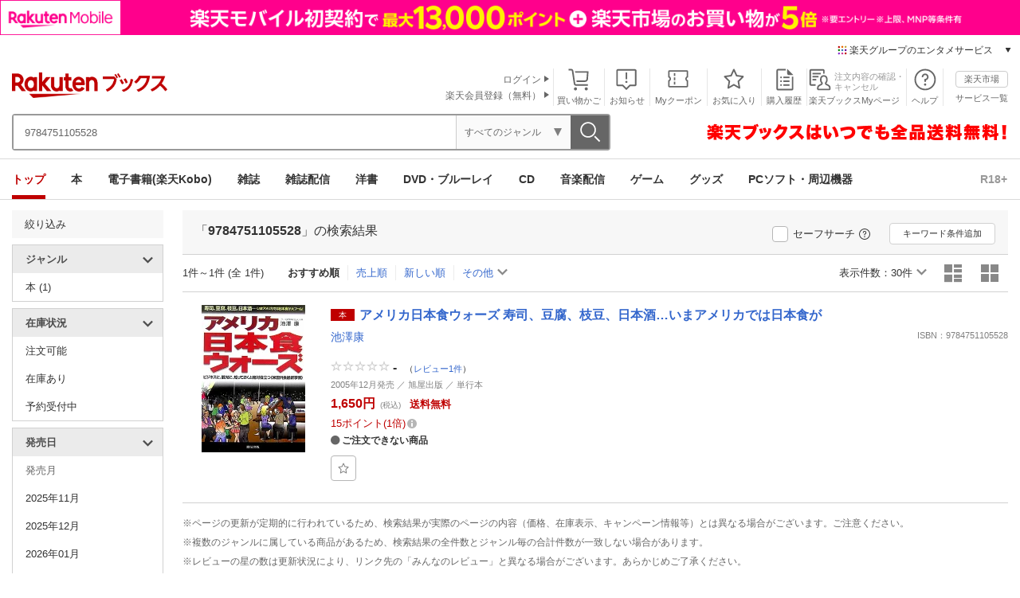

--- FILE ---
content_type: text/html;charset=UTF-8
request_url: https://books.rakuten.co.jp/search?b=1&g=000&sitem=9784751105528
body_size: 14952
content:
<!DOCTYPE html>
<html lang="ja">
<head>
<title>楽天ブックス: 9784751105528 の検索結果</title>
<meta http-equiv="X-UA-Compatible" content="IE=edge" />
<meta http-equiv="Content-Type" content="text/html; charset=UTF-8" />
<meta http-equiv="Content-Style-Type" content="text/css" />
<meta http-equiv="Content-Script-Type" content="text/javascript" />
<meta content="no-cache" http-equiv="Pragma" />

<link rel="shortcut icon" href="https://books.rakuten.co.jp/favicon.ico" />
<!-- pzd_contents/html/include/head/pc/search_20250925.html -->
<meta http-equiv="Pragma" content="no-cache" />
<meta http-equiv="Cache-Control" content="no-cache" />
<meta http-equiv="X-UA-Compatible" content="IE=edge">

<link rel="apple-touch-icon" href="//image.books.rakuten.co.jp/books/img/common/smart/ipn-service-icon.png"/>

<!-- CSS -->
<link rel="stylesheet" href="//image.books.rakuten.co.jp/books/img/css/common/header/pc/books-header20150928.css?t=20251112-1" type="text/css" media="all" /> <!-- 20220531 -->
<link rel="stylesheet" href="//image.books.rakuten.co.jp/books/img/css/footer/e-book_footer_20140710.css" type="text/css" media="all" /><!-- 0630 -->
<link rel="stylesheet" href="//image.books.rakuten.co.jp/books/img/css/common/pc/components_20200206.css?t=20220921" type="text/css" media="all" />
<link rel="stylesheet" href="//image.books.rakuten.co.jp/books/img/css/footer/pc/rc-f-standard.min.css" type="text/css" media="all" /> <!-- 1119 -->
<link rel="stylesheet" href="//image.books.rakuten.co.jp/books/img/css/main/default_20140417.css?t=20231114" type="text/css" media="all" /><!-- 20220106 -->
<link rel="stylesheet" href="//image.books.rakuten.co.jp/books/img/css/search/googlepreview.css" type="text/css" media="all" />
<link rel="stylesheet" href="//image.books.rakuten.co.jp/books/img/css/common/pc/books-extra_notification20150618.css" type="text/css" media="all" /> <!-- 0721 -->
<link rel="stylesheet" href="//image.books.rakuten.co.jp/books/img/css/footer/pc/books-footer_common_link20150618.css?t=20231114" type="text/css" media="all" /><!-- 20210705 -->
<link rel="stylesheet" href="//image.books.rakuten.co.jp/books/img/css/footer/pc/faqListArea_20150618.css?t=20190517" type="text/css" media="all" /><!-- 20190517 -->
<link rel="stylesheet" href="//image.books.rakuten.co.jp/books/img/css/search/pc/rbcomp_20250925.css?t=20251127-1" type="text/css" media="all" /><!-- 20211116 -->
<link rel="stylesheet" href="//image.books.rakuten.co.jp/books/img/css/search/pc/search-entry.css?t=20221207" type="text/css" media="all" /><!-- 20220118 -->
<link rel="stylesheet" href="//image.books.rakuten.co.jp/books/img/css/common/pc/rb-iconfont.css" type="text/css" media="all" /> <!-- 0128-->
<link rel="stylesheet" href="//image.books.rakuten.co.jp/books/img/css/common/pc/rb-components-common_20250925.css?t=20250925-1" type="text/css" media="all" /> <!-- 20220914 -->
<link rel="stylesheet" href="//image.books.rakuten.co.jp/books/img/css/e-book/common/pc/modal-pc.css?t=190507" type="text/css" media="all" /><!-- 190507 SeriesBuy P2 -->
<link rel="stylesheet" href="//image.books.rakuten.co.jp/books/img/css/e-book/common/pc/series.css?t=170206" type="text/css" media="all" /><!-- 161018  SeriesBuy P2 -->
<link rel="stylesheet" href="//image.books.rakuten.co.jp/books/img/css/search/pc/kobo-series.css?t=20230201" type="text/css" media="all" /><!-- 20211116 -->

<!-- JS -->
<script type="text/javascript" src="//image.books.rakuten.co.jp/books/img/js/jquery-3.5.1.min.js"></script>
<script type="text/javascript" src="//image.books.rakuten.co.jp/books/img/js/json2.js" ></script><!-- -->
<script type="text/javascript" src="//image.books.rakuten.co.jp/books/img/scripts/pc/search/rb-search-pc-1.0.3.js?t=20250703-2" charset="UTF-8"></script><!-- 20210914 -->
<script type="text/javascript" src="//image.books.rakuten.co.jp/books/img/js/common/bootstrap-4.3.1.min.js?t=20190507"></script><!-- 20190507 SeriesBuy P2 -->
<script type="text/javascript" src="//image.books.rakuten.co.jp/books/img/js/common/add-all-to-cart.js?t=20241023-2" charset="EUC-JP"></script><!-- 20241023 SeriesBuy P2 -->
<script type="text/javascript" src="//image.books.rakuten.co.jp/books/img/js/search/pc/kobo-series_20170227.js?t=20230201" charset="EUC-JP"></script><!-- 20210914 SeriesBuy P2 -->

<!-- React -->
<script src="//image.books.rakuten.co.jp/books/img/js/all/lib/react@18.3.1/react.production.min.js"></script>
<script src="//image.books.rakuten.co.jp/books/img/js/all/lib/react-dom@18.3.1/react-dom.production.min.js"></script>

<script type="module" charset="UTF-8" src="//image.books.rakuten.co.jp/books/img/js/all/item-bookmark-button-pc.js"></script>
<script type="module" charset="UTF-8" src="//image.books.rakuten.co.jp/books/img/js/all/notification-button-pc.js?t=20251127-1"></script>
<!-- /pzd_contents/html/include/head/pc/search_20250925.html -->
<!-- /pzd_contents/html/include/head/mbox.html -->
<!-- mbox.html  -->
<!-- / mbox.html  -->
<!-- /pzd_contents/html/include/head/mbox.html -->
<script type="text/javascript">
    var searchBarConf = new Object();
    searchBarConf.keyword = "9784751105528";
    searchBarConf.hiddenMap = {};
</script>

</head>
<body>
<div id="rbcomp">
<div id="rbcomp__inner">
<a name="top"></a>
<div id="container">
<div id="main">

<div id="box_header">
<!-- /pzd_contents/html/include/header/navi/pc-top.html -->
    <!-- PC header banner -->
    <div id="mkdiv_header_pitari">
      <div class="skeleton" style="width:1440px;max-width:100%;margin:0 auto;aspect-ratio:1440/50;"></div>
    </div>
    <script src="//jp.rakuten-static.com/1/grp/banner/js/create.js"
      onload="setTimeout(() => removeSkeleton('#mkdiv_header_pitari .skeleton'), 15000);"
      onerror="removeSkeleton('#mkdiv_header_pitari .skeleton');"
    ></script>
    <script>
      function removeSkeleton(selector) {
        const elements = document.querySelectorAll(selector);
        if (elements.length) {
          elements.forEach(element => element.remove());
        }
      }
    </script>
    <!-- UI Unification Menu -->
    <div id="entmt-common-ui-topbar" data-current-service="books" data-other-buttons-overrides="[]"></div>
    <script src="https://image.books.rakuten.co.jp/books/img/js/entmt-common-ui/assets/js/v1/entmt-common-ui-pc-topbar.js" charset="UTF-8"></script>
    <!-- UI Unification Menu -->

<div class="header-books">

  <div class="header-nav">
    <h1 class="header-nav__logo">
      <a href="https://books.rakuten.co.jp/?l-id=header-utility-logo" data-ratId="header-utility-logo" data-ratEvent="click" data-ratParam="all">
        <img src="//image.books.rakuten.co.jp/books/img/common/header/pc/logo_header.png" alt="楽天ブックス" class="booksLogo" width="195" height="32">
      </a>
    </h1>

    <ul class="header-nav__funcNav">
      <li class="header-nav__funcNav__cart cartArea">
        <div class="header-nav__funcNav__cart__inner">
          <a
            href="https://books.step.rakuten.co.jp/rms/mall/book/bs/Cart?shop_bid=213310&l-id=header-utility-cart-book" data-ratId="header-utility-cart-book" data-ratEvent="click" data-ratParam="all">買い物かご</a>
          <span class="js-item-count"></span>
        </div>
      </li>
      <li class="header-nav__funcNav__notice">
        <div id="notification-button" data-location-id="604">
          <div class="notification" id="notificationButton">
            <span id="notificationBadge"></span>
            <a href="#" class="notificationBtn">お知らせ</a>
          </div>
        </div>
      </li>
      <li class="header-nav__funcNav__coupon">
        <a href="https://books.rakuten.co.jp/event/coupon/?l-id=header-utility-mycoupon" data-ratId="header-utility-mycoupon" data-ratEvent="click" data-ratParam="all">Myクーポン</a>
      </li>
      <li class="header-nav__funcNav__bookmark">
        <a href="https://my.bookmark.rakuten.co.jp/item?shop_id=213310&scid=wi_bks_header-utility-bookmark"
          data-ratId="header-utility-bookmark" data-ratEvent="click" data-ratParam="all">お気に入り</a>
      </li>
      <li class="header-nav__funcNav__purchase">
        <a href="https://order.my.rakuten.co.jp/"
          data-ratId="header-utility-purchaseditem" data-ratEvent="click" data-ratParam="all">購入履歴</a>
      </li>
      <li class="header-nav__funcNav__mypage">
        <a href="https://books.rakuten.co.jp/mypage/top">
          <img src="//image.books.rakuten.co.jp/books/img/common/header/pc/mypage.svg" alt="" height="28">
          <span>注文内容の確認・<br>キャンセル</span>
        </a>
        <a href="https://books.rakuten.co.jp/mypage/top?l-id=header-utility-mypage" data-ratId="header-utility-mypage" data-ratEvent="click" data-ratParam="all">楽天ブックスMyページ</a>
      </li>
      <li class="header-nav__funcNav__help"><a href="https://books.faq.rakuten.net/s/?site_domain=default&l-id=header-utility-help" data-ratId="header-utility-help" data-ratEvent="click" data-ratParam="all">ヘルプ</a></li>
      <li class="header-nav__funcNav__link">
        <div class="header-nav__funcNav__link--ichiba">
          <a href="https://www.rakuten.co.jp/" data-ratid="header-utility-ichiba"
            data-ratevent="click" data-ratParam="all">楽天市場</a>
        </div>
        <div class="header-nav__funcNav__link--service">
          <a href="https://www.rakuten.co.jp/sitemap/" data-ratid="header-utility-sitemap"
            data-ratevent="click" data-ratParam="all">サービス一覧</a>
        </div>
      </li>
    </ul>

    <div class="header-nav__memberShip js-memberShip" style="display:none;">
      <div class="header-nav__memberShip__inner">
        <div class="header-nav__memberShip__inner--left"></div>
        <div class="header-nav__memberShip__inner--right">
          <div>
            <a href="https://my.rakuten.co.jp/" data-ratId="header-utility-myrakuten" data-ratEvent="click" data-ratParam="all">
            <span class="js-member-name"></span><span class="nameTitle">さん</span>
            </a>
          </div>
          <div>
            <a href="https://point.rakuten.co.jp/" data-ratId="header-utility-pointclub" data-ratEvent="click" data-ratParam="all">
            <span class="js-member-point"></span><span class="nameTitle">ポイント</span>
            </a>
          </div>
        </div>
      </div>
    </div>

    <div class="header-nav__memberShip header-nav__memberShip--no-login js-memberShip--no-login" style="display:none;">
      <ul class="header-nav__memberShip__list">
        <li class="header-nav__memberShip__list__button">
          <a href="//books.rakuten.co.jp/restriction/login/" data-ratId="header-utility-login" data-ratEvent="click" data-ratParam="all">ログイン</a>
        </li>
        <li class="header-nav__memberShip__list__button">
          <form method="post" action="https://login.account.rakuten.com/sso/register?client_id=rakuten_books_b_web&redirect_uri=https://books.rakuten.co.jp/login/auth/&scope=openid&response_type=code" id="registBtn">
            <input type="hidden" name="MIval" value="rem_regist">
            <div class="btn">
              <button form="registBtn" type="submit" data-ratId="header-utility-registration" data-ratEvent="click" data-ratParam="all">楽天会員登録（無料）</button>
            </div>
          </form>
        </li>
      </ul>
    </div>

  </div><!-- /header-nav -->

  <!-- ブックスヘッダ検索窓 -->
  <div class="header-search">

    <div class="header-search__searchBox">
      <div class="header-search__searchBox__search">
      <h1 class="header-search__searchBox__search__logo">
          <a href="https://books.rakuten.co.jp/?l-id=header-utility-floating-logo" data-ratId="header-utility-floating-logo" data-ratEvent="click" data-ratParam="all">
            <img src="//image.books.rakuten.co.jp/books/img/common/header/pc/logo_header.png" alt="楽天ブックス" class="booksLogo" width="195" height="32">
          </a>
      </h1>
      <form name="newSrchFrm" method="get" action="//books.rakuten.co.jp/search/nm" accept-charset="EUC-JP" onsubmit="return searchSubmit();"
        id="myForm">
        <fieldset>
          <div class="searchBox header-search__searchBox__form">
            <div class="sggstInputWrap searchBox__form--input">
              <input name="sitem" type="text" id="searchWords" placeholder="キーワードから探す" />
              <div class="suggest" data-cid="000"></div>
            </div>
            <div class="js-genreText header-search__searchBox__form--text">すべてのジャンル</div>
            <select name="g" id="service" class="js-genreSelect riSrchSelect searchBox__form--select">
              <option value="000" selected="selected">すべてのジャンル</option>
              <option value="001">本</option>
              <option value="101">電子書籍</option>
              <option value="007">雑誌</option>
              <option value="003">DVD・ブルーレイ</option>
              <option value="002">CD</option>
              <option value="006">ゲーム</option>
              <option value="e010679">グッズ</option>
              <option value="004">PCソフト・周辺機器</option>
              <option value="005">洋書</option>
            </select>
            <input type="hidden" name="l-id" value="pc-search-box" />
            <div class="searchBox__form--button">
              <input type="image" value="検索" src="//image.books.rakuten.co.jp/books/img/common/header/pc/search.svg"
                width="12" alt="検索" class="" id="searchBtn" />
            </div>
          </div>
          <script src="//image.books.rakuten.co.jp/books/img/scripts/pc/suggest/rb-suggest-pc.js?t=20250722-1" charset="UTF-8"></script>
            <!-- 20220518 -->
        </fieldset>
      </form>
      <div class="header-search__searchBox__search__cart">
        <a href="https://books.step.rakuten.co.jp/rms/mall/book/bs/Cart?shop_bid=213310&amp;l-id=header-utility-floating-cart-top"
          data-ratId="header-utility-floating-cart-book" data-ratEvent="click" data-ratParam="all">
          <img src="//image.books.rakuten.co.jp/books/img/common/header/pc/cart.svg" alt="">
        </a>
        <p>買い物かご</p>
      </div>
      </div>

    </div>

    <div class="header-search__detail-search">
      <!-- 詳細検索 -->
    </div>

    <div class="header-search__bnr">
      <p class="banner">
        <a href="https://books.rakuten.co.jp/info/freeshipping/?l-id=header-utility-freeshipping"
          data-ratId="header-utility-freeshipping" data-ratEvent="click" data-ratParam="all">
          <img src="//image.books.rakuten.co.jp/books/img/common/header/pc/free_shipping_txt.png" alt="楽天ブックスはいつでも全品送料無料" />
        </a>
      </p>
    </div>
  </div><!-- /ブックスヘッダ検索窓 -->
<p id="nowordLine" style="display: none;"></p>

  <!-- react component of subgenre -->
  <div class="header-globalNav">
    <div class="header-globalNav__inner">
      <ul id="js-subGenre" class="header-globalNav__inner__nav">
        <li class="header-globalNav__inner__nav__item current-item">
          <a href="https://books.rakuten.co.jp/?l-id=header-navi-top" data-ratId="header-navi-top" data-ratEvent="click" data-ratParam="all">トップ</a>
        </li>
        <li data-subgenre="book" class="header-globalNav__inner__nav__item">
          <a href="https://books.rakuten.co.jp/book/?l-id=header-navi-book" data-ratId="header-navi-book" data-ratEvent="click" data-ratParam="all">本</a>
          <div id="js-subGenreBook"></div>
        </li>
        <li data-subgenre="ebook" class="header-globalNav__inner__nav__item">
          <a href="https://books.rakuten.co.jp/e-book/?l-id=header-navi-ebook" data-ratId="header-navi-ebook" data-ratEvent="click" data-ratParam="all">電子書籍(楽天Kobo)</a>
          <div id="js-subGenreEbook"></div>
        </li>
        <li data-subgenre="magazine" class="header-globalNav__inner__nav__item">
          <a href="https://books.rakuten.co.jp/magazine/?l-id=header-navi-magazine" data-ratId="header-navi-magazine" data-ratEvent="click" data-ratParam="all">雑誌</a>
          <div id="js-subGenreMagazine"></div>
        </li>
        <li data-subgenre="rmgz" class="header-globalNav__inner__nav__item">
          <a href="https://magazine.rakuten.co.jp/?scid=wi_bks_booksmenu_top&argument=vqhTTgFN&dmai=a61383fd0575f1" data-ratId="header-navi-rmgz" data-ratEvent="click" data-ratParam="all">雑誌配信</a>
          <div id="js-subGenreRmgz"></div>
        </li>
        <li data-subgenre="fbook" class="header-globalNav__inner__nav__item">
          <a href="https://books.rakuten.co.jp/foreign-book/?l-id=header-navi-foreign-book" data-ratId="header-navi-foreign-book" data-ratEvent="click" data-ratParam="all">洋書</a>
          <div id="js-subGenreFbook"></div>
        </li>
        <li data-subgenre="dvd" class="header-globalNav__inner__nav__item">
          <a href="https://books.rakuten.co.jp/dvd-blu-ray/?l-id=header-navi-dvd-blu-ray" data-ratId="header-navi-dvd-blu-ray" data-ratEvent="click" data-ratParam="all">DVD・ブルーレイ</a>
          <div id="js-subGenreDvd"></div>
        </li>
        <li data-subgenre="cd" class="header-globalNav__inner__nav__item">
          <a href="https://books.rakuten.co.jp/cd/?l-id=header-navi-cd" data-ratId="header-navi-cd" data-ratEvent="click" data-ratParam="all">CD</a>
          <div id="js-subGenreCd"></div>
        </li>
        <li data-subgenre="music" class="header-globalNav__inner__nav__item">
          <a href="https://music.rakuten.co.jp/?scid=wi_bks_msc_top_nav_genre_pc" data-ratId="header-navi-music" data-ratEvent="click" data-ratParam="all">音楽配信</a>
          <div id="js-subGenreMusic"></div>
        </li>
        <li data-subgenre="game" class="header-globalNav__inner__nav__item">
          <a href="https://books.rakuten.co.jp/game/?l-id=header-navi-game" data-ratId="header-navi-game" data-ratEvent="click" data-ratParam="all">ゲーム</a>
          <div id="js-subGenreGame"></div>
        </li>
        <li data-subgenre="goods" class="header-globalNav__inner__nav__item">
          <a href="https://books.rakuten.co.jp/goods/?l-id=header-navi-goods" data-ratId="header-navi-goods" data-ratEvent="click" data-ratParam="all">グッズ</a>
          <!-- <div id="js-subGenreGoods"></div> -->
        </li>
        <li data-subgenre="software" class="header-globalNav__inner__nav__item">
          <a href="https://books.rakuten.co.jp/software/?l-id=header-navi-software" data-ratId="header-navi-software" data-ratEvent="click" data-ratParam="all">PCソフト・周辺機器</a>
          <div id="js-subGenreSoftware"></div>
        </li>
      </ul>
      <div class="header-globalNav__inner__link">
        <a href="https://books.rakuten.co.jp/adult/?l-id=header-navi-adult" data-ratId="header-navi-adult" data-ratEvent="click" data-ratParam="all">R18+</a>
      </div>
    </div>
  </div>
  <!-- react component of subgenre -->


</div><!-- /#header-books -->

<noscript>
  <p id="noJs">JavaScriptが無効の為、一部のコンテンツをご利用いただけません。<br />
    JavaScriptの設定を有効にしてからご利用いただきますようお願いいたします。</p>
</noscript>

<script src="//image.books.rakuten.co.jp/books/img/scripts/pc/header/rb-header-pc.js?t=20250403-2" charset="UTF-8"></script>
<!-- /pzd_contents/html/include/header/navi/pc-top.html -->
</div><!-- /#box_header -->


<div id="mainBoxArea">
<div id="mainBox">


<div class="rbcomp__aside" data-rbcomp="">
<h2>絞り込み</h2>


<div class="rbcomp__aside__box rbcomp-dropdown opened">
    <h3 class="rbcomp-dropdown__trigger">ジャンル <i class="rbcomp-dropdown__icon icon-arrow-down"></i></h3>
    <div class="rbcomp__aside__menu rbcomp-dropdown__target">
        <ul class="rbcomp__aside__menu__list">
            <li class="rbcomp__aside__menu__item">
                <i class="icon-triangle-left"></i><a href="https://books.rakuten.co.jp/search?sitem=9784751105528&amp;g=001&amp;l-id=search-l-genre-1">本 (1)</a>
    

                <!-- /.rbcomp__aside__menu__list -->
            </li><!-- /.rbcomp__aside__menu__item -->
        </ul><!-- /.rbcomp__aside__menu__list -->
    </div><!-- /.rbcomp__aside__menu -->
</div>

<div class="rbcomp__aside__box rbcomp-dropdown opened">
<h3 class="rbcomp-dropdown__trigger">在庫状況<span class="rbcomp__aside__toggle"></span><i class="rbcomp-dropdown__icon icon-arrow-down"></i></h3>
<div class="rbcomp__aside__menu rbcomp-dropdown__target">
<ul class="rbcomp__aside__menu__list">
<li class="rbcomp__aside__menu__item">
<i class="icon-triangle-left"></i><a href="https://books.rakuten.co.jp/search?sitem=9784751105528&amp;e=5&amp;l-id=search-c-sort-06">注文可能</a>
</li>
<li class="rbcomp__aside__menu__item">
<i class="icon-triangle-left"></i><a href="https://books.rakuten.co.jp/search?sitem=9784751105528&amp;e=1&amp;l-id=search-c-sort-02">在庫あり</a>
</li>
<li class="rbcomp__aside__menu__item">
<i class="icon-triangle-left"></i><a href="https://books.rakuten.co.jp/search?sitem=9784751105528&amp;e=4&amp;l-id=search-c-sort-05">予約受付中</a>
</li>
</ul>
</div>
</div>
<div class="rbcomp__aside__box rbcomp-dropdown opened">
<h3 class="rbcomp-dropdown__trigger">発売日<span class="rbcomp__aside__toggle"></span><i class="rbcomp-dropdown__icon icon-arrow-down"></i></h3>
<div class="rbcomp__aside__menu rbcomp-dropdown__target">
	
		
<h4 >発売月</h4>
<ul class="rbcomp__aside__menu__list">
	<li class="rbcomp__aside__menu__item">
    <i class="icon-triangle-left"></i><a href="https://books.rakuten.co.jp/search?sitem=9784751105528&amp;fromd=2025-11-01&amp;tod=2025-11-30&amp;l-id=search-l-date1-1">2025年11月</a>
	</li>
	<li class="rbcomp__aside__menu__item">
    <i class="icon-triangle-left"></i><a href="https://books.rakuten.co.jp/search?sitem=9784751105528&amp;fromd=2025-12-01&amp;tod=2025-12-31&amp;l-id=search-l-date1-2">2025年12月</a>
	</li>
	<li class="rbcomp__aside__menu__item">
    <i class="icon-triangle-left"></i><a href="https://books.rakuten.co.jp/search?sitem=9784751105528&amp;fromd=2026-01-01&amp;tod=2026-01-31&amp;l-id=search-l-date1-3">2026年01月</a>
	</li>
	<li class="rbcomp__aside__menu__item">
    <i class="icon-triangle-left"></i><a href="https://books.rakuten.co.jp/search?sitem=9784751105528&amp;fromd=2026-02-01&amp;tod=2026-02-28&amp;l-id=search-l-date1-4">2026年02月</a>
	</li>
	<li class="rbcomp__aside__menu__item">
    <i class="icon-triangle-left"></i><a href="https://books.rakuten.co.jp/search?sitem=9784751105528&amp;fromd=2026-03-01&amp;tod=2026-03-31&amp;l-id=search-l-date1-5">2026年03月</a>
	</li>
</ul>

	
</div>
</div>


<div class="rbcomp__aside__box rbcomp-dropdown opened">
	<h3 class="rbcomp-dropdown__trigger">その他の条件 <span class="rbcomp__aside__toggle"></span><i class="rbcomp-dropdown__icon icon-arrow-down"></i></h3>
	<div class="rbcomp__aside__menu rbcomp-dropdown__target">
		<ul class="rbcomp__aside__menu__list">
			<li class="rbcomp__aside__menu__item">
				<i class="icon-triangle-left"></i>

				
					<a href="https://books.rakuten.co.jp/search?sitem=9784751105528&amp;mindpr=1&amp;maxdpr=99&amp;l-id=search-d-filter-02">スーパーDEAL対象</a>

					
				

				

				

			</li>
			<li class="rbcomp__aside__menu__item">
				<i class="icon-triangle-left"></i>

				

				

				
					<a href="https://books.rakuten.co.jp/search?sitem=9784751105528&amp;pr=1&amp;l-id=search-p-filter-02">立ち読みあり</a>

					
				

			</li>
			<li class="rbcomp__aside__menu__item">
				<i class="icon-triangle-left"></i>

				

				

				
					<a href="https://books.rakuten.co.jp/search?sitem=9784751105528&amp;au=1&amp;l-id=search-au-filter-02">試聴あり</a>

					
				

			</li>
			<li class="rbcomp__aside__menu__item">
				<i class="icon-triangle-left"></i>

				

				

				
					<a href="https://books.rakuten.co.jp/search?sitem=9784751105528&amp;an=1&amp;l-id=search-an-filter-02">動画あり</a>

					
				

			</li>
		</ul><!-- /.rbcomp__aside__menu__list__border -->
	</div><!-- /.rbcomp__aside__menu rbcomp-dropdown__target -->
</div>

<!-- adnw_dd-->
<!--検索レフト広告用ファイル-->
<script async src="https://securepubads.g.doubleclick.net/tag/js/gpt.js"></script>
<script>
  window.googletag = window.googletag || {cmd: []};
  googletag.cmd.push(function() {
    googletag.defineSlot('/7727/RakutenBooks/Search/WideSkyScraper', [160, 600], 'div-gpt-ad-1531181841180-0').addService(googletag.pubads())

    .setTargeting("adnwpub", "9_Books_SSL");
    
    googletag.pubads().collapseEmptyDivs();
googletag.enableServices();
  });
</script>

<!-- /7727/RakutenBooks/Search/WideSkyScraper -->
<div id='div-gpt-ad-1531181841180-0' style="
    margin-left: 10px;">
  <script>
    googletag.cmd.push(function() { googletag.display('div-gpt-ad-1531181841180-0'); });
  </script>
</div>
<!-- /検索レフト広告用ファイル -->
<!-- /adnw_dd-->
</div><!-- .rbcomp__aside -->



<div id="rightBoxArea">
<div id="rightBox">
<div id="rightContents">



<div class="rbcomp__search" data-rbcomp="" >
<div class="rbcomp__search__section">

<div class="rbcomp__result">
<div class="rbcomp__result__title">
    <h1>「<em>9784751105528</em>」の検索結果</h1>
	<div class="rbcomp__result__subArea">
		<div class="safeSearch">
			<form>
				<label class="safeSearch__label" for="safeSearch__checkbox">
					<input id="safeSearch__checkbox" name="safeSearch__check" value="" type="checkbox"
						   data-ratevent="click" data-ratparam="all"
						   data-ratid="search-c-safe-02"
						   data-safeSearchUrl="https://books.rakuten.co.jp/search?sitem=9784751105528&amp;safes=1&amp;l-id=search-c-safe-02"
						   onclick="window.location.href=(this.getAttribute('data-safeSearchUrl'))">
					<span class="safeSearch__check__in"></span>
					セーフサーチ
				</label>
				<a href="https://books.faq.rakuten.net/s/article/000037128?l-id=search-c-cs-safe" class="safeSearch__help" data-ratevent="click" data-ratparam="all" data-ratid="search-c-cs-safe"></a>
			</form>
		</div>
		<a class="rbcomp__result__addkeyword rbcomp-modal__trigger cboxElement" data-rbcomp-modal-options="{}" href="#rbcomp-modal01">キーワード条件追加</a>
	</div>
</div><!-- /.rbcomp__result__title -->
<div class="rbcomp__result__words"><ul></ul>
</div><!-- /.rbcomp__result__words -->
</div>
    
</div><!-- /.rbcomp_search__section -->





<div class="rbcomp__control">
<div class="rbcomp__control__display-number"><li id="allKensu">1件～1件 (全&nbsp;1件)</li></div>
<ul class="rbcomp__control__sort">
<li class="rbcomp__control__sort__item" >
<em>おすすめ順</em>
</li>
<li class="rbcomp__control__sort__item" >

<a href="https://books.rakuten.co.jp/search?sitem=9784751105528&amp;s=8&amp;l-id=search-c-arrange-02">売上順</a></li>
<li class="rbcomp__control__sort__item" >

<a href="https://books.rakuten.co.jp/search?sitem=9784751105528&amp;s=2&amp;l-id=search-c-arrange-03">新しい順</a></li>
<li class="rbcomp__control__sort__item rbcomp-dropdown"><span class="rbcomp-dropdown__trigger"><span>その他</span><i class="icon-arrow-down rbcomp-dropdown__icon"></i></span>
<div class="rbcomp__control__sort__item-multi rbcomp-dropdown__target"><ul><li >
<a href="https://books.rakuten.co.jp/search?sitem=9784751105528&amp;s=3&amp;l-id=search-c-arrange-04">
発売日が古い順<i class="icon-check"></i></a>
</li><li >
<a href="https://books.rakuten.co.jp/search?sitem=9784751105528&amp;s=4&amp;l-id=search-c-arrange-05">
価格が安い順<i class="icon-check"></i></a>
</li><li >
<a href="https://books.rakuten.co.jp/search?sitem=9784751105528&amp;s=5&amp;l-id=search-c-arrange-06">
価格が高い順<i class="icon-check"></i></a>
</li><li >
<a href="https://books.rakuten.co.jp/search?sitem=9784751105528&amp;s=7&amp;l-id=search-c-arrange-07">
レビューの件数が多い順<i class="icon-check"></i></a>
</li><li >
<a href="https://books.rakuten.co.jp/search?sitem=9784751105528&amp;s=9&amp;l-id=search-c-arrange-08">
レビューの評価が高い順<i class="icon-check"></i></a>
</li></ul></div>
</li>
</ul>

<div class="rbcomp__control__layout rbcomp__fright">
<ul class="rbcomp__control__layout__switch">
<li><a class="rbcomp__control__layout-tile" href="https://books.rakuten.co.jp/search?sitem=9784751105528&amp;v=2&amp;l-id=search-c-show-01"><i class="icon-detail"></i></a></li>
<li><a class="rbcomp__control__layout-tile" href="https://books.rakuten.co.jp/search?sitem=9784751105528&amp;v=1&amp;l-id=search-c-show-02"><i class="icon-tile"></i></a></li>
</ul>
</div>

<div class="rbcomp__control__sort rbcomp__fright rbcomp-dropdown" >
<div>表示件数：<span class="rbcomp-dropdown__trigger"><span>30件</span><i class="icon-arrow-down rbcomp-dropdown__icon"></i></span></div>
<div class="rbcomp__control__sort__item-multi rbcomp__control__sort__item-multi-amount rbcomp-dropdown__target"><ul>
<li class="current">
<a href="https://books.rakuten.co.jp/search?sitem=9784751105528&amp;h=30&amp;l-id=search-c-number-01">30件<i class="icon-check"></i>
</a></li>
<li>
<a href="https://books.rakuten.co.jp/search?sitem=9784751105528&amp;h=50&amp;l-id=search-c-number-02">50件<i class="icon-check"></i>
</a></li>
<li>
<a href="https://books.rakuten.co.jp/search?sitem=9784751105528&amp;h=100&amp;l-id=search-c-number-03">100件<i class="icon-check"></i>
</a></li>
</ul></div>
</div>
</div><!-- /.rbcomp_control -->

</div><!-- /.rbcomp__search -->

<div class="rbcomp-modal" data-rbcomp="">
  <div class="rbcomp-modal__inner" id="rbcomp-modal01">

    <h2 class="rbcomp-modal__title">キーワード条件追加</h2>
    <div class="rbcomp-modal__main">

      <form method="GET" name="search" action="https://books.rakuten.co.jp/search/nm" accept-charset="EUC-JP">
        
        
        <dl class="rbcomp-modal__form">
          <dt class="rbcomp-modal__form__label">キーワード</dt>
          <dd class="rbcomp-modal__form__input"><input id="searchWords" name="sitem" value="9784751105528" type="text"><p id="nowordLine"></p></dd>
          <dd class="rbcomp-modal__form__input rbcomp-modal__form__input-select">
            <select name="f">
              <option value="A">をすべて含む</option>
              <option value="O">のいずれかを含む</option>
            </select>
          </dd>
        </dl>

        <dl class="rbcomp-modal__form">
          <dt class="rbcomp-modal__form__label">除外キーワード</dt>
          <dd class="rbcomp-modal__form__input"><input name="nitem" value="" type="text" >を含まない</dd>
        </dl>

        <div class="rbcomp-modal__form__button">
          <button onclick="return doSearch()" type="submit">再検索</button>
        </div>

      </form>

    </div><!-- /.rbcomp-modal__main -->

    <a class="rbcomp-modal__searchlink" href="https://books.rakuten.co.jp/search/form/">詳細検索</a>
    <span class="rbcomp-modal__close icon-cross-s"></span>

  </div><!-- /#rbcomp-modal01 .rbcomp-modal__inner -->
</div>

<div class="rbcomp__contents" data-rbcomp="" >
<div id="ratArea">
	<div class="rbcomp__item-list" >
		<div class="rbcomp__item-list__item" data-ratunit="true" data-rat-pgn="book_search" data-rat-ssc="/book_search"
			 data-rat-igenre="001010011007" data-rat-bgenre="001010011007"
			 data-rat-cp-gsp_reqid="7607f0aa-3a56-41cc-853e-21261d1d9a85">
			
	
	

<div class="rbcomp__item-list__item__image" >
  
<a href="https://books.rakuten.co.jp/rb/3696568/?l-id=search-c-item-img-01"><img src="https://tshop.r10s.jp/book/cabinet/7511/75110552.jpg?downsize=130:*" alt="アメリカ日本食ウォーズ" /></a>


<div class="rbcomp__item-list__item__image__option" >

<p class="gbs" id="ISBN9784751105528" style="display:none;">
  <a href="https://books.rakuten.co.jp/googlepreview/?action=GbsLauncher&amp;itemType=0&amp;ref=1&amp;itemNo=3696568&amp;ttl=%E3%82%A2%E3%83%A1%E3%83%AA%E3%82%AB%E6%97%A5%E6%9C%AC%E9%A3%9F%E3%82%A6%E3%82%A9%E3%83%BC%E3%82%BA&amp;sttl=%E5%AF%BF%E5%8F%B8%E3%80%81%E8%B1%86%E8%85%90%E3%80%81%E6%9E%9D%E8%B1%86%E3%80%81%E6%97%A5%E6%9C%AC%E9%85%92%E2%80%A6%E3%81%84%E3%81%BE%E3%82%A2%E3%83%A1%E3%83%AA%E3%82%AB%E3%81%A7%E3%81%AF%E6%97%A5%E6%9C%AC%E9%A3%9F%E3%81%8C&amp;athr1=%E6%B1%A0%E6%BE%A4%E5%BA%B7&amp;athr2=&amp;wrd=9784751105528" class="google-preview"></a>
</p>
</div>
	
</div><!-- /.rbcomp__item-list__item__image -->

<div class="rbcomp__item-list__item__details">
  <div class="rbcomp__item-list__item__details__lead">

<h3>

<span class="rbcomp__category book" >本</span>



<a href="https://books.rakuten.co.jp/rb/3696568/?l-id=search-c-item-text-01">
<span class="rbcomp__item-list__item__title">アメリカ日本食ウォーズ 寿司、豆腐、枝豆、日本酒…いまアメリカでは日本食が </span>
</a>
</h3>


<div class="rbcomp__item-list__item__sub">

<p class="rbcomp__item-list__item__author">

<a href="https://books.rakuten.co.jp/author/200000000480867/?l-id=search-c-author-01-01">池澤康</a>

</p>
<p class="rbcomp__item-list__item__isbn">
ISBN：9784751105528
</p>
</div>
  </div>
<div class="rbcomp__item-list__item__details__info">
<div class="rbcomp__item-list__item__details__info__main">
<div class="rbcomp__item-list__item__review">
	<span class="rbcomp__ratestar review_nodata" ></span>
	<em>-</em>
	<span>&ensp;（<a href="https://books.rakuten.co.jp/rb/3696568/?l-id=search-c-item-review#itemReview" >レビュー1件</a>）</span>
</div>

  
<p class="rbcomp__item-list__item__subtext">2005年12月発売 ／ 旭屋出版 ／ 単行本
</p>

    
    
    
<p class="rbcomp__price" >


<span class="rbcomp__item-list__item__price">
	
	<em>1,650円</em>
</span>
<span class="rbcomp__item-list__item__tax">(税込)</span>
&ensp;<em>送料無料</em>
</p>


<div data-component="bdg-point-display" data-quantity="1" data-shop-id="213310" data-item-id="11555065" data-variant-id="3696568"></div>



<p class="rbcomp__item-list__item__stock"><i class="icon-record stock7"></i><em>ご注文できない商品</em>
    
    
    </p>
<div class="rbcomp__buttons">
  
  
  
  <div class="itemBookmark" data-device-type="1" data-item-type="1" data-svid="167" data-shop-id="213310" data-item-id="11555065" data-isbn-jan="9784751105528"></div>
</div>
  <ul class="rbcomp__item-list__item__details__info__extra"></ul>
  
	

</div>

</div>
</div>


		</div>
	</div>
	
	
	
</div><!-- /#ratArea -->
</div>

<div class="rbcomp__pager-contents" data-rbcomp="" ></div>




<!-- annotation.html -->
<div class="rbcomp__annotation" data-rbcomp>
  <ul class="rbcomp__annotation__info">
    <li>※ページの更新が定期的に行われているため、検索結果が実際のページの内容（価格、在庫表示、キャンペーン情報等）とは異なる場合がございます。ご注意ください。</li>
    <li>※複数のジャンルに属している商品があるため、検索結果の全件数とジャンル毎の合計件数が一致しない場合があります。</li>
    <li>※レビューの星の数は更新状況により、リンク先の「みんなのレビュー」と異なる場合がございます。あらかじめご了承ください。</li>
    <li>※「楽天市場」のリンク先には、お探しの商品がない場合もございます。あらかじめご了承ください。また、送料・手数料についてはリンク先の各ページにてご確認ください。</li>
    <li>※楽天ブックスでは商品の本体価格と消費税を含めた総額表示としております。価格表記については<a href="http://r10.to/hK17Sz">こちら</a>をご参照ください。</li>
  </ul>
</div>
<!-- /annotation.html -->

<div class="rbcomp__superagent" data-rbcomp="" >
  <div class="rbcomp__superagent__info" id="requestFormLink">
    <p class="rbcomp__superagent__title">検索機能についてのご要望・ご意見</p>
    <p>お探しの商品は見つかりましたでしょうか。下記のフォームより、検索機能についてのご意見をお聞かせください。<br>いただいたご意見は今後のサイト改善の参考にさせていただきます。</p>
    <div class="actionBtn">
      <a href="javascript:void(0);" data-ratEvent="click" data-ratParam="all" data-ratId="search-c-request"><span>ご要望・ご意見はこちら</span></a>
    </div>
    <input id="req_keyword" value="9784751105528" type="hidden" />
  </div>
</div>





<div class="rbcomp__superagent" data-rbcomp="">
<div class="rbcomp__superagent__info">
  <p class="rbcomp__superagent__title">その他のサービスで「9784751105528」を探す</p>
  <ul class="rbcomp__superagent__list">
    <li><a href="https://search.rakuten.co.jp/search/mall/9784751105528/?v=2" data-ratEvent="click" data-ratParam="all" data-ratId="search-c-gtab-01"><img alt="楽天市場で探す" src="//image.books.rakuten.co.jp/books/img/common/img/pc/bnr_ichiba.png"></a></li>
    <li><a href="https://kw.travel.rakuten.co.jp/keyword/Search.do?f_query=9784751105528" data-ratEvent="click" data-ratParam="all" data-ratId="search-c-glink-03"><img alt="楽天トラベルで探す" src="//image.books.rakuten.co.jp/books/img/common/img/pc/bnr_travel.png"></a></li>
    
    </ul>
</div>
</div>

<div class="container" >
    <div id="react-ashiato-slider"></div>
</div>
</div><!-- rightContents -->
</div><!-- rightBox -->
</div><!-- rightBoxArea -->

</div><!-- #mainBox -->
</div><!-- #mainBoxArea -->



		<script id="bdg-point-display-settings" type="application/json">
			{
				"bdg-point-display": {
					"url": "https://gateway-api.global.rakuten.com/NCP/benefitsCalculation",
					"apiKey": "lq110ZwLo2PQz2FcnDMEBLSpAq7erWlZ",
					"includeClassNames": false,
					"timeout": 60000,
					"summary": {
						"popover": {
							"enabled": true
						},
						"elements": {
							"rat-visible": {
								"ratEvents": [ "VISIBLE" ]
							},
							"rat-click": {
								"ratEvents": [ "CLICK" ]
							}
						},
						"rat": {
							"accountId": 1282,
							"serviceId": 1,
							"options": ["url", "ua"],
							"componentState": {
								"normal": "{$user_agent}_ncp_default_{$abtest_pattern}",
								"error": "{$user_agent}_ncp_defaulterror_{$abtest_pattern}"
							},
							"pageName": "searchPage",
							"pageType": "searchPage"
						}
					},
					"breakdown": {
						"addenda": {
							"sections": {
								"SPU": {
									"annotation": {
										"label": "{{staticContent.SPU_EXPLANATION}}"
									}
								}
							},
							"footer": {
								"USER": {
									"logo": "{{staticContent.BOTTOM_BANNER}}",
									"destination": "{{staticContent.BOTTOM_BANNER_LINK}}",
									"footnotes": [
										{ "content": "{{staticContent.DISC_NO_POINT_USAGE}}" },
										{ "content": "{{staticContent.DISC_POINT_WILL_BE_LIMITED}}" },
										{ "content": "{{staticContent.DISC_POINT_LIMITED}}" },
										{ "content": "{{staticContent.POINT_LIMIT_EXPLANATION}}" },
										{ "content": "{{staticContent.CARD_POINT_CALC_EXPLANATION}}" }
									]
								},
								"USER_MULTI_SKU": {
									"logo": "{{staticContent.BOTTOM_BANNER}}",
									"destination": "{{staticContent.BOTTOM_BANNER_LINK}}",
									"footnotes": [
										{ "content": "{{staticContent.DISC_MULTI_SKU_ITEM_SELECTION}}" },
										{ "content": "{{staticContent.DISC_NO_POINT_USAGE}}" },
										{ "content": "{{staticContent.DISC_MULTI_SKU_POINT_WILL_BE_LIMITED}}" },
										{ "content": "{{staticContent.DISC_MULTI_SKU_POINT_LIMIT_EXPLANATION}}" },
										{ "content": "{{staticContent.CARD_POINT_CALC_EXPLANATION}}" }
									]
								},
								"ANONYMOUS": {
									"logo": "{{staticContent.BOTTOM_BANNER}}",
									"destination": "{{staticContent.BOTTOM_BANNER_LINK}}",
									"footnotes": [
										{ "content": "{{staticContent.DISC_NO_USER}}" }
									]
								},
								"ANONYMOUS_MULTI_SKU": {
									"logo": "{{staticContent.BOTTOM_BANNER}}",
									"destination": "{{staticContent.BOTTOM_BANNER_LINK}}",
									"footnotes": [
										{ "content": "{{staticContent.DISC_MULTI_SKU_ITEM_SELECTION}}" },
										{ "content": "{{staticContent.DISC_NO_USER}}" }
									]
								}
							}
						},
						"elements": {
							"rat-tracker": {
								"ratEvents": [ "VISIBLE" ]
							}
						},
						"rat": {
							"accountId": 1282,
							"serviceId": 1,
							"options": ["url", "ua"],
							"componentState": {
								"normal": "{$user_agent}_ncp_default_{$abtest_pattern}",
								"error": "{$user_agent}_ncp_defaulterror_{$abtest_pattern}"
							},
							"pageName": "searchPage",
							"pageType": "searchPage"
						}
					}
				}
			}
		</script>

		<!-- Point Summary -->
		<script type="text/template" data-component-template="bdg-point-display" data-name="point-summary">
			<div class="bdg-point-display-summary point-summary rat-visible">
				<div class="total"><span>{{points}}</span>ポイント</div>
				{{multiplier}}{{multiplierUp}}{{rebate}}
				<div class="link breakdown-link rat-click"></div>
				{{annotations}}
			</div>
		</script>
		<script type="text/template" data-component-template="bdg-point-display" data-name="point-breakdown-loading" data-component="point-summary">
			<div class="bdg-point-display-summary loading">
				<div></div>
				<div></div>
				<div></div>
			</div>
		</script>
		<script type="text/template" data-component-template="bdg-point-display" data-name="point-summary-error" data-component="point-summary">
			<div></div>
		</script>
		<script type="text/template" data-component-template="bdg-point-display" data-name="point-multiplier" data-component="point-summary">
			<ul class="campaign multiplier">
				<li>{{rate}}倍</li>
			</ul>
		</script>
		<script type="text/template" data-component-template="bdg-point-display" data-name="point-multiplier-up" data-component="point-summary">
			<ul class="campaign multiplier-up">
				<li class="multiplier">{{rate}}倍</li>
				<li>{{bonus}}倍UP</li>
			</ul>
		</script>
		<script type="text/template" data-component-template="bdg-point-display" data-name="point-rebate" data-component="point-summary">
			<ul class="campaign rebate point-superdeal">
				<li class="multiplier">{{rate}}倍</li>
				<li>{{rebate}}ポイントバック</li>
			</ul>
		</script>

		<!-- Point Breakdown -->
		<script type="text/template" data-component-template="bdg-point-display" data-name="point-breakdown">
			<div class="point-breakdown rat-visible">
				<div class="close-button">&#10005;</div>
				<article class="content">
					<header>
						<span>獲得予定ポイント</span>
						<div class="subtitle">合計 <span class="points">{{points}} pt</span></div>
					</header>
					<section class="sections">
						{{sections}}
					</section>
					<footer>
						<ol class="footnotes annotation">
							{{#list <li>{{content}}</li> footer.footnotes}}
						</ol>
						<a href="{{footer.destination}}">
							<img class="logo" src="{{footer.logo}}" />
						</a>
					</footer>
				</article>
			</div>
		</script>
		<script type="text/template" data-component-template="bdg-point-display" data-name="point-breakdown-loading" data-component="point-breakdown">
			<div class="loading">
				<div></div>
				<div></div>
				<div></div>
			</div>
		</script>
		<script type="text/template" data-component-template="bdg-point-display" data-name="point-breakdown-error" data-component="point-breakdown">
			<div class="message rat-tracker">
				<h4>読み込みに失敗しました</h4>
				<div class="content">ただいま、一時的に読み込みに時間がかかっています。時間をおいて再度お試しください。</div>
				<div class="quit-button">OK</div>
			</div>
		</script>
		<script type="text/template" data-component-template="bdg-point-display" data-name="point-breakdown-section" data-component="point-breakdown">
			<div class="section">
				<h3>
					{{logo}}
					<span>{{caption}}</span>
					{{annotation}}
				</h3>
				<div class="items">
					{{items}}
				</div>
			</div>
		</script>
		<script type="text/template" data-component-template="bdg-point-display" data-name="point-breakdown-section-annotation" data-component="point-breakdown">
			<a href="{{destination}}" class="subtitle annotation"><img src="{{staticContent.QUESTION_MARK_ICON}}" />{{label}}</a>
		</script>
		<script type="text/template" data-component-template="bdg-point-display" data-name="point-breakdown-group" data-component="point-breakdown">
			<div class="row">
				<div class="group">
					{{logo}}
					<span class="caption">{{caption}}</span>
					<div class="items">
						{{items}}
					</div>
				</div>
			</div>
		</script>
		<script type="text/template" data-component-template="bdg-point-display" data-name="point-breakdown-item" data-component="point-breakdown">
			<div class="row">
				<div class="item">
					{{logo}}
					<span class="caption">{{caption}}</span>
					{{points}}
					<span class="description">{{description}}</span>
				</div>
			</div>
		</script>
		<script type="text/template" data-component-template="bdg-point-display" data-name="point-breakdown-item-points" data-component="point-breakdown">
			<span class="points subtitle">{{points}} pt</span>
		</script>
		<script type="text/template" data-component-template="bdg-point-display" data-name="point-breakdown-item-points-limit-almost-reached" data-component="point-breakdown">
			<span class="points subtitle footnote">{{points}} pt<sup>※1</sup></span>
		</script>
		<script type="text/template" data-component-template="bdg-point-display" data-name="point-breakdown-item-points-full" data-component="point-breakdown">
			<span class="points subtitle footnote">上限達成済み<sup>※2</sup></span>
		</script>
		<script type="text/template" data-name="point-breakdown-item-points-unqualified" data-component-template="bdg-point-display" data-component="point-breakdown">
			<span class="points subtitle">未エントリー</span>
		</script>
		<script type="text/template" data-name="point-breakdown-item-link" data-component-template="bdg-point-display" data-component="point-breakdown">
			<a href="{{destination}}" class="link">詳しくはこちら</a>
		</script>
		<script type="text/template" data-component-template="bdg-point-display" data-name="point-breakdown-logo" data-component="point-breakdown">
			<img src="{{source}}" />
		</script>

		<link rel="stylesheet" href="https://r.r10s.jp/com/js/d/bdg/1.7/bdg.css">
		<script type="text/javascript" src="https://r.r10s.jp/com/js/d/bdg/1.7/vendor-1.7.0.min.js"></script>
		<script type="text/javascript" src="https://r.r10s.jp/com/js/d/bdg/1.7/index-1.7.0.min.js"></script>
	

<script type="text/javascript">
var trackingParam = {};

trackingParam.pageName="search:result:normal";
trackingParam.channel="search";
trackingParam.eVar14="search";
trackingParam.eVar24="search:000";
trackingParam.eVar34="9784751105528";

trackingParam.events="event24";
trackingParam.prop38="books|kobo";
trackingParam.eVar39="Def:default";
</script>
<script type="text/javascript">
var ytm_data = {"pageId":"search","items":[{"productId":"3696568","catalogId":"9784751105528","price":"1500","shopId":"213310"}]};
</script>
<form class="ratForm" id="ratForm" name="ratForm" style="display:none;">
    <input type="hidden" id="ratAccountId" name="ratAccountId" value="3"/>
    <input type="hidden" id="ratServiceId" name="ratServiceId" value="4" />
    <input type="hidden" id="ratPageType" name="ratPageType" value="search" />
    <input type="hidden" id="ratPageName" name="ratPageName" value="book_search" />
    <input type="hidden" id="ratGenre" name="ratGenre" value="000" />
    <input type="hidden" id="ratItemId" name="ratItemId" value="213310/11555065" />
    <input type="hidden" id="ratItemPrice" name="ratItemPrice" value="1650" />
    <input type="hidden" id="ratItemGenre" name="ratItemGenre" value="001010011007" />
    <input type="hidden" id="ratBooksGenre" name="ratBooksGenre" value="001010011007" />
    <input type="hidden" id="ratSearchQuery" name="ratSearchQuery" value="9784751105528" />
    <input type="hidden" id="ratOa" name="ratOa" value="a" />
    <input type="hidden" id="ratExcludeQuery" name="ratExcludeQuery" value="" />
    <input type="hidden" id="ratTotalresult" name="ratTotalresult" value="1" />
    <input type="hidden" id="ratSort" name="ratSort" value="1" />
    <input type="hidden" id="ratHits" name="ratHits" value="30" />
    <input type="hidden" id="ratPageNum" name="ratPageNum" value="1" />
    <input type="hidden" id="ratAvailableFilter" name="ratAvailableFilter" value="0" />
    <input type="hidden" id="ratFreeShippingFilter" name="ratFreeShippingFilter" value="0" />
    <input type="hidden" id="ratPageLayout" name="ratPageLayout" value="pc" />
    <input type="hidden" id="ratItemDiv" name="ratItemDiv" value="#ratArea [data-ratunit=true]" />
    <input type="hidden" id="ratAFlg" name="ratAFlg" value="0" />
    
    <input type="hidden" id="ratRetryType" name="ratRetryType" value="none" />
    <input type="hidden" id="ratResultLayout" name="ratResultLayout" value="list" />
    <input type="hidden" id="ratItemTag" name="ratItemTag" value="" />
    <input type="hidden" id="ratTestTargeting" name="rat" value="{'search_gsp': 'default'}" />
    <input type="hidden" id="ratCustomParameters" name="ratCustomParameters" value="{'gsp_reqid': '7607f0aa-3a56-41cc-853e-21261d1d9a85','gsp_var': 'default','books_search_filter': 'none','books_stock_status': 'outofstock1','safe_search': '0'}" />
</form>



<p class="goTop"><img src="//image.books.rakuten.co.jp/books/img/t.gif" alt="" width="11" height="11" hspace="3" /><a href="#top">このページの先頭へ</a></p>
<div id="footer">


<!-- spu -->
<div style="margin:10px 0; text-align: center; ">
<a href="https://books.rakuten.co.jp/event/campaign/pointup-program/?l-id=spu-footer-bnr"><img alt="SPU 楽天のグループサービスを使えば使うほどポイントアップ" src="https://image.books.rakuten.co.jp/books/img/bnr/event/campaign/pointup-program/20250214/950x100.jpg" style="width:950px;"></a>
</div>
<!-- //spu -->
<!-- よくある問い合わせ -->
<div id="faqContents" class="rb-faq">

  <div class="rb-faq__link clearfix">
    <div class="rb-faq__link__item rb-faq__link__item--about">
      <h2 class="rb-faq__link__item__title">楽天ブックスについて</h2>
      <ul class="rb-faq__link__item__list">
        <li><a href="https://books.rakuten.co.jp/info/introduction/?l-id=books-footer-about-introduction-books" data-ratId="books-footer-about-introduction-books" data-ratEvent="click" data-ratParam="all">楽天ブックスとは</a></li>
        <li><a href="https://books.rakuten.co.jp/info/introduction/e-book/?site_domain=default&l-id=books-footer-about-introduction-ebook" data-ratId="books-footer-about-introduction-ebook" data-ratEvent="click" data-ratParam="all">楽天kobo電子書籍ストアとは</a></li>
        <li><a href="https://www.rakuten.co.jp/doc/info/rule/ichiba_shopping.html" data-ratId="books-footer-about-terms" data-ratEvent="click" data-ratParam="all">利用規約</a></li>
        <li><a href="https://plaza.rakuten.co.jp/infobooks/" data-ratId="books-footer-about-announcement" data-ratEvent="click" data-ratParam="all">楽天ブックスからのお知らせ</a></li>
      </ul>
    </div>

    <div class="rb-faq__link__item rb-faq__link__item--question">
      <h2 class="rb-faq__link__item__title">よくある質問</h2>
      <ul class="rb-faq__link__item__list">
        <li><a href="https://books.faq.rakuten.net/s/article/000015843?site_domain=default&l-id=books-footer-faq-shippingfee" data-ratId="books-footer-faq-shippingfee" data-ratEvent="click" data-ratParam="all">送料・支払手数料について</a></li>
        <li><a href="https://books.faq.rakuten.net/s/article/000015926?site_domain=default&l-id=books-footer-faq-delivery" data-ratId="books-footer-faq-delivery" data-ratEvent="click" data-ratParam="all">納期・発送の目安について</a></li>
        <li><a href="https://books.faq.rakuten.net/s/article/000015931?site_domain=default&l-id=books-footer-faq-payment" data-ratId="books-footer-faq-payment" data-ratEvent="click" data-ratParam="all">支払方法の種類</a></li>
        <li><a href="https://books.faq.rakuten.net/s/article/000015932?site_domain=default&l-id=books-footer-faq-exchange" data-ratId="books-footer-faq-exchange" data-ratEvent="click" data-ratParam="all">商品の交換</a></li>
        <li><a href="https://books.faq.rakuten.net/s/article/000016005?site_domain=default&l-id=books-footer-faq-returngoods" data-ratId="books-footer-faq-returngoods" data-ratEvent="click" data-ratParam="all">商品の返品</a></li>
        <li><a href="https://books.faq.rakuten.net/s/article/000015967?site_domain=default&l-id=books-footer-faq-cancel" data-ratId="books-footer-faq-cancel" data-ratEvent="click" data-ratParam="all">注文内容のキャンセル・変更について</a></li>
        <li><a href="https://books.faq.rakuten.net/s/article/000015849?l-id=books-footer-faq-receipt" data-ratId="books-footer-faq-receipt" data-ratEvent="click" data-ratParam="all">領収書の発行について</a></li>
      </ul>
    </div>

    <div class="rb-faq__link__item rb-faq__link__item--price">
      <h2 class="rb-faq__link__item__title">価格表記について</h2>
      <ul class="rb-faq__link__item__list">
        <li><a href="https://books.faq.rakuten.net/s/article/000015859?site_domain=default&l-id=books-footer-faq-price" data-ratId="books-footer-faq-price" data-ratEvent="click" data-ratParam="all">商品の価格・消費税について</a></li>
      </ul>
      <dl class="rb-faq__link__item__notice">
        <dt>楽天ブックスでは商品の本体価格と消費税を含めた総額表示としております。価格の種類については以下の通りです。</dt>
        <dd>【通常価格】楽天ブックスにおける通常販売価格です。</dd>
        <dd>【参考小売価格】出版社、製造元等が設定した小売価格です。</dd>
        <dd>【旧定価】出版社が出版時に設定した定価です。</dd>
      </dl>
      <h2 class="rb-faq__link__item__title">楽天ブックスアプリ</h2>
      <ul class="rb-faq__link__item__list">
        <li><a href="https://itunes.apple.com/jp/app/id388066704" data-ratId="books-footer-app-iphone" data-ratEvent="click" data-ratParam="all">iPhoneアプリ</a></li>
        <li><a href="https://play.google.com/store/apps/details?id=jp.co.rakuten.books&hl=ja" data-ratId="books-footer-app-android" data-ratEvent="click" data-ratParam="all">Androidアプリ</a></li>
      </ul>
    </div>

    <div class="rb-faq__link__item rb-faq__link__item--sns">
      <h2 class="rb-faq__link__item__title">お得な情報を配信中</h2>
      <ul class="rb-faq__link__item__list">
        <li><a href="https://www.facebook.com/RakutenBooks" data-ratId="books-footer-pr-facebook" data-ratEvent="click" data-ratParam="all">Facebook</a></li>
        <li><a href="https://www.instagram.com/rakutenbooks/" data-ratId="books-footer-pr-instagram" data-ratEvent="click" data-ratParam="all">Instagram</a></li>
        <li><a href="https://x.com/RakutenBooks" data-ratId="books-footer-pr-x" data-ratEvent="click" data-ratParam="all">X（旧Twitter）</a></li>
        <li><a href="https://emagazine.rakuten.co.jp/ne?n=8" data-ratId="books-footer-pr-mailnews" data-ratEvent="click" data-ratParam="all">ニュース購読</a></li>
      </ul>
    </div>

  </div><!-- /rb-faq__link -->

  <div class="rb-faq__button clearfix">
    <script src="//image.books.rakuten.co.jp/books/img/js/common/r-message/rb-faq-utility-navi-pc.js?20250924-1" charset="UTF-8"></script>
    <ul class="rb-faq__utilityNavi">
      <li class="utilityNaviItem">
        <a class="utilityNaviItem__link" href="https://books.faq.rakuten.net/s/?site_domain=default&l-id=books-footer-support-help" data-ratId="books-footer-support-help" data-ratEvent="click" data-ratParam="all">
          <span>ヘルプはこちら</span>
        </a>
      </li>
      <li id="js-rMessage" class="utilityNaviItem">
      </li>
      <li class="utilityNaviItem">
        <a class="utilityNaviItem__link" href="https://books.rakuten.co.jp/info/customer/?l-id=books-footer-support-request" data-ratId="books-footer-support-request" data-ratEvent="click" data-ratParam="all">
          <span>ご要望・ご意見はこちら</span>
        </a>
      </li>
    </ul>
  </div>

</div><!-- /faqContents -->
<!-- /よくある問い合わせ -->


<!---html/include/footer/common/link.html--->
<ul id="grpSpelinlk">
<li><a href="https://books.rakuten.co.jp/?l-id=common-footer-bookstop" data-ratid="common-footer-bookstop" data-ratevent="click" data-ratparam="all">楽天ブックストップ</a></li>
<li><a href="https://books.rakuten.co.jp/e-book/?l-id=common-footer-ebooktop" data-ratid="common-footer-ebooktop" data-ratevent="click" data-ratparam="all">楽天Kobo電子書籍ストアトップ</a></li>
<li class="rb-affiliate" style="display: none">
  <a href="https://affiliate.rakuten.co.jp/books/?l-id=common-footer-affiliate" data-ratid="common-footer-affiliate" data-ratevent="click" data-ratparam="all">アフィリエイト</a>
</li>
<li class="grpLast"><a href="https://books.rakuten.co.jp/sitemap/?l-id=common-footer-sitemap" data-ratid="common-footer-sitemap" data-ratevent="click" data-ratparam="all">サイトマップ</a></li>
</ul>
<!---link.html--->

<!-- PC footer banner -->
<div id="mkdiv_footer_pitari"></div>





    
    
        <!-- 楽天市場ショップ　お買い得情報 (RUNA) bta.html -->
<!-- /html/include/footer/common/bta.html -->
<div id="rdn-adspot-25849-54854261"></div>
<script>
    var rdntag = rdntag || {};
    rdntag.cmd = rdntag.cmd || [];
    rdntag.cmd.push(function() {
        // Fetches ads within 2 viewports.
        rdntag.enableLazyLoad(200);
        rdntag.defineAd("25849", "rdn-adspot-25849-54854261");
        rdntag.display("rdn-adspot-25849-54854261");
    });
    var runaIframeStyle = document.createElement("style");
    runaIframeStyle.innerHTML = 
        "div#rdn-adspot-25849-54854261 > iframe {" + 
            "width: 100%;" +
            "height: 280px;" +
        "}";
    document.getElementsByTagName("head")[0].appendChild(runaIframeStyle);
</script>
<script src="https://s-cdn.rmp.rakuten.co.jp/js/aa.js" async></script>
<!-- /html/include/footer/common/bta.html -->
<!-- /楽天市場ショップ　お買い得情報 (RUNA) -->
    

<div id="grpRakutenLinkArea">
<!-- company -->
<!-- gogreen -->
<div class="gogreen"><a href="https://corp.rakuten.co.jp/event/climateaction/?scid=wi_bks_gogreen_footer"><img src="https://image.books.rakuten.co.jp/books/img/common/logo_gogreen_220x56.svg" alt="Go Green Together - 本サービスは再生可能エネルギー100%"></a></div>
<!-- //gogreen -->
<!-- copyright -->
<div class="copyright-area" style="display:none;">
  <p>&copy; Rakuten Group, Inc.</p>
</div>
<!-- /copyright -->
<div class="rc-f-standard rc-f-liquid rc-f-custom00">
  <div class="rc-f-section-content00">
    <!-- このページの先頭へリンク -->
    <div class="goTop-btn" style="display:none;">
      <a href="#top">ページトップへ</a>
    </div>
    <!-- このページの先頭へリンク -->
    <div class="rc-f-section-bar rc-f-first rb-footer__info clearfix">
      <dl class="rc-f-dl-inline-box rc-f-inner">
          <dt class="rc-f-dl-title01 rc-f-text-em rc-f-dt">楽天グループ</dt>
          <dd style="display: block;">
            <ul class="rc-f-list-inline rcf-list-inline rcf-list-block">
              <li>
                <a href="https://www.rakuten.co.jp/sitemap/" class="rc-f-btn"><span>サービス一覧</span></a></li><li><a href="https://www.rakuten.co.jp/sitemap/inquiry.html" class="rc-f-btn"><span>お問い合わせ一覧</span></a>
              </li>
              <li>
                <a href="https://corp.rakuten.co.jp/?l-id=company-footer-corp" rel="nofollow" data-ratid="company-footer-corp" data-ratevent="click" data-ratparam="all">企業情報</a>
              </li>
              <li>
                <a href="https://privacy.rakuten.co.jp/?l-id=company-footer-privacy" rel="nofollow" data-ratid="company-footer-privacy" data-ratevent="click" data-ratparam="all">個人情報保護方針</a>
              </li>
              <li>
                <a href="https://books.rakuten.co.jp/info/tokushohou/?l-id=company-footer-tokushohou" rel="nofollow">特定商取引法に基づく表記</a>
              </li>
              <li>
                <a href="https://corp.rakuten.co.jp/sustainability/" data-ratid="company-footer-sustainability" data-ratevent="click" data-ratparam="all">サステナビリティ</a>
              </li>
            </ul>
          </dd>
      </dl>
    </div>
  </div><!-- /.rc-f-section-content00 -->
</div><!-- /.rc-f-standard -->
<!-- /company -->

<!-- TLS1.0/1.1の場合アラート表示 -->
<script src="https://www.rakuten.co.jp/com/tls/tls.js" charset="utf-8"></script>
<!-- /TLS1.0/1.1の場合アラート表示 -->

<!-- rMessage floating -->
<div id="js-rMessageFloating" class="rMessageFloating"></div>
<!-- /rMessage floating -->

<!-- copyright -->
<div class="rc-f-standard rc-f-liquid rc-f-custom00">
  <div class="rc-f-section01" style="padding-top:0;">
    <div class="rc-f-inner">
      <p class="copyright">&copy; Rakuten Group, Inc.</p>
    </div>
  </div><!-- /.rc-f-section01 -->
</div><!-- /.rc-f-standard -->
<!-- /copyright -->

<!-- RAT Code -->
<script type="text/javascript" src="//image.books.rakuten.co.jp/books/img/js/rat-books-custom.js?20210316"></script><!-- 20210316 -->
<form class="ratForm" name="ratForm" id="ratForm" style="display:none;">
  <input type="hidden" name="rat" id="ratTransportMethod" value="beacon" />
</form>
<script type="text/javascript" src="//r.r10s.jp/com/rat/js/rat-main.js"></script><!-- 20250908 -->
<!-- /RAT Code -->

<!-- SiteCatalyst code Copyright Omniture, Inc. More info available at http://www.omniture.com -->
<script type="text/javascript" src="//image.books.rakuten.co.jp/books/img/js/s_code.js?20190521"></script>
<!-- End SiteCatalyst code -->

<!-- Google Code start -->
<script type="text/javascript">
/* <![CDATA[ */
var google_conversion_id = 1009382166;
var google_conversion_label = "cX0tCPLd1QMQluan4QM";
var google_custom_params = window.google_tag_params;
var google_remarketing_only = true;
/* ]]> */
</script>
<script type="text/javascript" src="//www.googleadservices.com/pagead/conversion.js">
</script>
<noscript>
<div style="display:inline;">
<img height="1" width="1" style="border-style:none;" alt="" src="//googleads.g.doubleclick.net/pagead/viewthroughconversion/1009382166/?value=0&amp;label=cX0tCPLd1QMQluan4QM&amp;guid=ON&amp;script=0"/>
</div>
</noscript>
<!-- Google Code finish -->

<!-- Google Tag Manager -->
<script type="text/javascript">
<!--
//{literal}
(function(w,d,s,l,i){w[l]=w[l]||[];w[l].push({'gtm.start':
new Date().getTime(),event:'gtm.js'});var f=d.getElementsByTagName(s)[0],
j=d.createElement(s),dl=l!='dataLayer'?'&l='+l:'';j.async=true;j.src=
'https://www.googletagmanager.com/gtm.js?id='+i+dl;f.parentNode.insertBefore(j,f);
})(window,document,'script','dataLayer','GTM-P8ZFC64');
//{/literal}
//-->
</script>
<!-- End Google Tag Manager -->
<!-- Google Tag Manager (noscript) -->
<noscript><iframe src="https://www.googletagmanager.com/ns.html?id=GTM-P8ZFC64"
height="0" width="0" style="display:none;visibility:hidden"></iframe></noscript>
<!-- End Google Tag Manager (noscript) -->

<!-- Rg cookie -->
<script type="text/javascript">
<!--
//{literal}
if( issetRz() ){
    document.write('<img src="//pzd.rakuten.co.jp/?menu=RgCookie" />');
}

function issetRz(){
    var cookie_name = 'Rz';
    var cookieData = document.cookie + ";";
    var startPoint1 = cookieData.indexOf(cookie_name);
    var startPoint2 = cookieData.indexOf("=",startPoint1);
    var endPoint = cookieData.indexOf(";",startPoint1);
    if( startPoint1 <= -1 || startPoint2 == endPoint ){
        return false;
    }
    return true;
}
//{/literal}
//-->
</script>
<!-- /Rg cookie -->

<script type="text/javascript">
<!--
document.write('<img src="//anz.rd.rakuten.co.jp/p/?i=6.2984.0&n=books&l=books&r='+escape(document.referrer)+'&c='+new Date().getTime()*Math.random()+'&d=pc" />');
//--></script>
<noscript>
<img src="//anz.rd.rakuten.co.jp/p/?i=6.2984.0&n=books&l=books&r=&d=pc" /></noscript>

<div class="rb-add-to-cart__error-message js-add-to-cart-error-message">
  <img class='rb-add-to-cart__error-message__icon' src="//image.books.rakuten.co.jp/books/img/common/search/icon/error.gif"/>
  <div class="rb-add-to-cart__error-message__icon__text js-add-to-cart-error-message"></div>
</div>
</div><!-- /#grpRakutenLinkArea -->
</div><!-- /#footer -->
</div><!-- /#main -->
</div><!-- /#container -->




<script type="text/javascript">$=jQuery</script>
</div><!-- div id="rbcomp__inner" -->
</div><!-- div id="rbcomp" -->


</body>
</html>

--- FILE ---
content_type: text/html
request_url: https://google-bidout-d.openx.net/w/1.0/pd?plm=5
body_size: 158
content:
<html>
<head><title>Pixels</title></head>
<body>

<img src="https://cm.g.doubleclick.net/pixel?google_nid=openx&google_cm&google_sc"><img src="https://cm.g.doubleclick.net/pixel?google_nid=openx&google_hm=OWM0ODY5ZmMtMTAzOC0yNDY2LWZiYTAtMWMxOTYzYTUzYzEz"><img src="https://match.adsrvr.org/track/cmf/openx?oxid=b027ba36-d94f-7ac2-ee40-46a0a947f273&gdpr=0"><img src="https://ups.analytics.yahoo.com/ups/58934/cms"><img src="https://ad.turn.com/r/cs?pid=9&gdpr=0">

</body>
</html>


--- FILE ---
content_type: text/html; charset=utf-8
request_url: https://tg.socdm.com/aux/sosync
body_size: 2427
content:
<html><body><img src="https://tg.socdm.com/rtb/sync_before?proto=google&sspid=google" width="1" height="1" style="position:absolute;border:none;padding:0;margin:0;" /><!-- Google Code for Standard Remarketing Segment -->
<!-- Remarketing tags may not be associated with personally identifiable information or placed on pages related to sensitive categories. For instructions on adding this tag and more information on the above requirements, read the setup guide: google.com/ads/remarketingsetup -->
<div style="display:inline;">
<img height="1" width="1" style="border-style:none;" alt="" src="//googleads.g.doubleclick.net/pagead/viewthroughconversion/1003105897/?value=0&amp;label=O25dCMe91AQQ6dyo3gM&amp;guid=ON&amp;script=0"/>
</div><img src="https://cm.g.doubleclick.net/pixel?google_nid=supership_dmp&google_cm" width="1" height="1" style="display:none;position:absolute;border:none;padding:0;margin:0;" /><img width="1" height="1" style="display:none;position:absolute;border:none;padding:0;margin:0;" src="https://idsync.rlcdn.com/709149.gif?partner_uid=aW5AocCo8YMAAOzrM6UAAAAA"/><img width="1" height="1" style="display:none;position:absolute;border:none;padding:0;margin:0;" src="https://usermatch.krxd.net/um/v2?partner=supership"/><img src="https://pp.d2-apps.net/v1/sync?p_id=ss&p_uid=aW5AocCo8YMAAOzrM6UAAAAA" width="1" height="1" style="position:absolute;border:none;padding:0;margin:0;" /><img src="https://tg.socdm.com/rtb/sync_before?proto=openx&sspid=openx" width="1" height="1" style="position:absolute;border:none;padding:0;margin:0;" /><img src="https://tg.socdm.com/rtb/sync?proto=pubmatic" width="1" height="1" style="position:absolute;border:none;padding:0;margin:0;" /><img src="https://rubicon.socdm.com/rtb/sync?proto=rubicon" width="1" height="1" style="position:absolute;border:none;padding:0;margin:0;" /><img src="https://tg.socdm.com/aux/idsync?proto=compass" width="1" height="1" style="position:absolute;border:none;padding:0;margin:0;" /><img src="https://tg.socdm.com/aux/idsync?proto=teads" width="1" height="1" style="position:absolute;border:none;padding:0;margin:0;"><img src="https://in.treasuredata.com/postback/v3/event/supership/sync?td_write_key=8151/ad710071c9abcbc0a47e3e3b85d78e8e3c001b2a&td_global_id=td_global_id&td_ip=td_ip&td_format=pixel&supershipid=aW5AocCo8YMAAOzrM6UAAAAA" width="1" height="1" style="position:absolute;border:none;padding:0;margin:0;" /></body></html>

--- FILE ---
content_type: text/html; charset=utf-8
request_url: https://www.google.com/recaptcha/api2/aframe
body_size: 183
content:
<!DOCTYPE HTML><html><head><meta http-equiv="content-type" content="text/html; charset=UTF-8"></head><body><script nonce="-b4lNy_vH-zqz6JkFWdFgg">/** Anti-fraud and anti-abuse applications only. See google.com/recaptcha */ try{var clients={'sodar':'https://pagead2.googlesyndication.com/pagead/sodar?'};window.addEventListener("message",function(a){try{if(a.source===window.parent){var b=JSON.parse(a.data);var c=clients[b['id']];if(c){var d=document.createElement('img');d.src=c+b['params']+'&rc='+(localStorage.getItem("rc::a")?sessionStorage.getItem("rc::b"):"");window.document.body.appendChild(d);sessionStorage.setItem("rc::e",parseInt(sessionStorage.getItem("rc::e")||0)+1);localStorage.setItem("rc::h",'1768833187610');}}}catch(b){}});window.parent.postMessage("_grecaptcha_ready", "*");}catch(b){}</script></body></html>

--- FILE ---
content_type: text/css
request_url: https://image.books.rakuten.co.jp/books/img/css/footer/pc/rc-f-standard.min.css
body_size: 892
content:
.rc-f-standard{color:#515151;font-size:13px}.rc-f-standard a,.rc-f-standard img{border:none;text-decoration:none}.rc-f-standard a:hover{text-decoration:underline}.rc-f-standard li{list-style:none}.rc-f-standard dd,.rc-f-standard div,.rc-f-standard dl,.rc-f-standard dt,.rc-f-standard h1,.rc-f-standard h2,.rc-f-standard h3,.rc-f-standard h4,.rc-f-standard h5,.rc-f-standard h6,.rc-f-standard h7,.rc-f-standard h8,.rc-f-standard li,.rc-f-standard p,.rc-f-standard ul{margin:0;padding:0}.rc-f-standard li{list-style:none}.rc-f-standard .rc-f-section01{padding:10px 0}.rc-f-standard .rc-f-section-bar{padding:10px 0}.rc-f-standard .rc-f-inner{width:950px;margin:0 auto}.rc-f-standard.rc-f-fixed .rc-f-section-bar,.rc-f-standard.rc-f-liquid .rc-f-section-bar{padding:10px}.rc-f-standard.rc-f-fixed .rc-f-section00,.rc-f-standard.rc-f-liquid .rc-f-section00{padding:10px}.rc-f-standard.rc-f-fixed .rc-f-section01,.rc-f-standard.rc-f-liquid .rc-f-section01{padding:10px}.rc-f-standard.rc-f-fixed{width:950px;margin:0 auto}.rc-f-standard.rc-f-liquid .rc-f-inner{width:100%}.rc-f-standard .rc-f-block{margin-bottom:20px}.rc-f-standard .rcf-list-block{margin-bottom:5px}.rc-f-standard .rc-f-center{text-align:center}.rc-f-standard .rc-f-text-em{color:#bf0000}.rc-f-standard .rc-f-text-strong{font-weight:700}.rc-f-standard .rc-f-list-nav li{display:inline;zoom:1;padding:0 .5em 0 .45em}.rc-f-standard .rc-f-btn{display:block;border:1px solid #c7c7c7;color:#515151;font-weight:700}.rc-f-standard .rc-f-btn span{display:block;padding:5px 10px 5px 5px}.rc-f-standard .rc-f-btn span:before{display:inline-block;padding-left:5px;border-top:4px solid transparent;border-bottom:4px solid transparent;border-left:5px solid #868686;content:""}.rc-f-standard .rc-f-btn:hover{border:1px solid #d5d5d5;color:#939393;text-decoration:none}.rc-f-standard .rc-f-btn:hover span:before{border-left:5px solid #9a9a9a}.rc-f-standard .rc-f-dl-inline dd,.rc-f-standard .rc-f-dl-inline dt,.rc-f-standard .rc-f-dl-inline-box dd,.rc-f-standard .rc-f-dl-inline-box dt{display:inline-block}.rc-f-standard .rc-f-dl-inline dt,.rc-f-standard .rc-f-dl-inline-box dt{padding-right:20px;font-weight:700}.rc-f-standard .rc-f-dl-inline dt.rc-f-dl-title01,.rc-f-standard .rc-f-dl-inline-box dt.rc-f-dl-title01{width:100px}.rc-f-standard .rc-f-list-inline li{display:inline-block;margin-right:20px}.rc-f-standard .rc-f-list-inline ul{display:block}.rc-f-standard .rc-f-dl-inline-box dt{padding-top:8px;vertical-align:top}.rc-f-standard .rc-f-row{zoom:1}.rc-f-standard .rc-f-row:after,.rc-f-standard .rc-f-row:before{display:table;content:""}.rc-f-standard .rc-f-row:after{clear:both}.rc-f-standard .rc-f-row .rc-f-col{float:left}.rc-f-standard .rc-f-row4 .rc-f-col{width:23.475%;margin-left:2%}.rc-f-standard .rc-f-row4 .rc-f-col.rc-f-first{margin-left:0}.rc-f-standard .rc-f-nav-item{padding:10px 20px}.rc-f-standard .rc-f-first .rc-f-nav-item{padding:10px 20px 10px 0}.rc-f-standard .rc-f-media .rc-f-media-head{margin-bottom:10px;font-weight:700}.rc-f-standard .rc-f-media .rc-f-media-body{color:#424242}.rc-f-standard .rcf-list-inline li{display:inline-block;margin-right:15px}.rc-f-standard .copyright{color:#424242}.rc-f-standard.rc-f-custom00 .rc-f-list-nav li{border-right:1px solid #c7c7c7}.rc-f-standard.rc-f-custom00 .rc-f-list-nav li.rc-f-list-nav-last{border-right:none}.rc-f-standard.rc-f-custom00 .rc-f-section00{border-top:1px solid #c7c7c7;padding:10px 0}.rc-f-standard.rc-f-custom00 .rc-f-section-content00{border-top:1px solid #c7c7c7;border-bottom:1px solid #c7c7c7;background:#f9f9f9}.rc-f-standard.rc-f-custom00 .rc-f-section-content00 .rc-f-section-bar{border-top:1px solid #e7e7e7}.rc-f-standard.rc-f-custom00 .rc-f-section-content00 .rc-f-section-bar.rc-f-first{border-top:none}.rc-f-standard.rc-f-custom00 .rc-f-section-content00 .rc-f-btn{border:1px solid #c7c7c7}.rc-f-standard.rc-f-custom00 .rc-f-section-content00 .rc-f-btn span:before{border-left:5px solid #868686}.rc-f-standard.rc-f-custom00 .rc-f-section-content00 .rc-f-btn:hover{border:1px solid #d5d5d5}.rc-f-standard.rc-f-custom00 .rc-f-section-content00 .rc-f-btn:hover span:before{border-left:5px solid #9a9a9a}.rc-f-standard.rc-f-custom00 .rc-f-section-content00 .rc-f-nav-item-delimit{border-left:1px dotted #c7c7c7}.rc-f-standard.rc-f-custom00 .rc-f-section-content01{margin-bottom:10px;border:1px solid #e7e7e7;background:#f9f9f9}.rc-f-standard.rc-f-custom01 .rc-f-list-nav li{border-right:1px solid #c5cdd4}.rc-f-standard.rc-f-custom01 .rc-f-list-nav li.rc-f-list-nav-last{border-right:none}.rc-f-standard.rc-f-custom01 .rc-f-section00{border-top:1px solid #c5cdd4;padding:10px 0}.rc-f-standard.rc-f-custom01 .rc-f-section-content00{border-top:1px solid #c5cdd4;border-bottom:1px solid #c5cdd4;background:#f0f3f8}.rc-f-standard.rc-f-custom01 .rc-f-section-content00 .rc-f-section-bar{border-top:1px solid #dbe4eb}.rc-f-standard.rc-f-custom01 .rc-f-section-content00 .rc-f-section-bar.rc-f-first{border-top:none}.rc-f-standard.rc-f-custom01 .rc-f-section-content00 .rc-f-btn{border:1px solid #c5cdd4}.rc-f-standard.rc-f-custom01 .rc-f-section-content00 .rc-f-btn span:before{border-left:5px solid #b7c3cd}.rc-f-standard.rc-f-custom01 .rc-f-section-content00 .rc-f-btn:hover{border:1px solid #d3dae1}.rc-f-standard.rc-f-custom01 .rc-f-section-content00 .rc-f-btn:hover span:before{border-left:5px solid #c5d1da}.rc-f-standard.rc-f-custom01 .rc-f-section-content00 .rc-f-nav-item-delimit{border-left:1px dotted #c5cdd4}.rc-f-standard.rc-f-custom01 .rc-f-section-content01{margin-bottom:10px;border:1px solid #dbe4eb;background:#f0f3f8}.rc-f-standard.rc-f-custom02 .rc-f-list-nav li{border-right:1px solid #d3d0cb}.rc-f-standard.rc-f-custom02 .rc-f-list-nav li.rc-f-list-nav-last{border-right:none}.rc-f-standard.rc-f-custom02 .rc-f-section00{border-top:1px solid #d3d0cb;padding:10px 0}.rc-f-standard.rc-f-custom02 .rc-f-section-content00{border-top:1px solid #d3d0cb;border-bottom:1px solid #d3d0cb;background:#f6f5f2}.rc-f-standard.rc-f-custom02 .rc-f-section-content00 .rc-f-section-bar{border-top:1px solid #e8e4dd}.rc-f-standard.rc-f-custom02 .rc-f-section-content00 .rc-f-section-bar.rc-f-first{border-top:none}.rc-f-standard.rc-f-custom02 .rc-f-section-content00 .rc-f-btn{border:1px solid #d3d0cb}.rc-f-standard.rc-f-custom02 .rc-f-section-content00 .rc-f-btn span:before{border-left:5px solid #c7c2bb}.rc-f-standard.rc-f-custom02 .rc-f-section-content00 .rc-f-btn:hover{border:1px solid #e0ddd9}.rc-f-standard.rc-f-custom02 .rc-f-section-content00 .rc-f-btn:hover span:before{border-left:5px solid #d5d0c9}.rc-f-standard.rc-f-custom02 .rc-f-section-content00 .rc-f-nav-item-delimit{border-left:1px dotted #d3d0cb}.rc-f-standard.rc-f-custom02 .rc-f-section-content01{margin-bottom:10px;border:1px solid #e8e4dd;background:#f6f5f2}

--- FILE ---
content_type: text/css
request_url: https://image.books.rakuten.co.jp/books/img/css/search/googlepreview.css
body_size: 594
content:
@charset "EUC-JP";

/*
=================================================================

* styles for google preview

=================================================================
*/

div#GooglePreview {
width:620px;
margin:20px auto 40px auto;
font-size:82%;
}
div#GooglePreview li {
list-style:none;
}
div#GooglePreview h2 {
margin-bottom:5px;
padding-left:53px;
text-indent:-53px;
font-size:115%;
font-weight:bold;
text-align:left;
}
div#GooglePreview h2 img {
vertical-align:middle;
}

div#GooglePreview ul.linkNavi li {
float:right;
margin-left:7px;
}
div#GooglePreview ul.linkNavi li a {
display:block;
padding:1px 7px;
white-space:nowrap;
}
div#GooglePreview ul.linkNavi li a:hover {
text-decoration:none;
}

div#GooglePreview ul.linkNavi li.search {
border:1px solid #C4C2C2;
background:url("//image.books.rakuten.co.jp/books/img/common/google/bg_btn_search.gif") 0 50% repeat-x;
}
div#GooglePreview ul.linkNavi li.search a {
padding:2px 7px 2px 25px;
background:url("//image.books.rakuten.co.jp/books/img/common/google/icon/icn_btn_search.gif") 5px 50% no-repeat;
}
div#GooglePreview ul.linkNavi li.detail {
border:1px solid #6BA362;
background:url("//image.books.rakuten.co.jp/books/img/common/google/bg_btn_detail.gif") 0 50% repeat-x;
}
div#GooglePreview ul.linkNavi li.detail a {
padding:2px 7px 2px 38px;
background:url("//image.books.rakuten.co.jp/books/img/common/google/icon/icn_btn_detail.gif") 3px 50% no-repeat;
}

div#GooglePreview div#screen {
margin:7px 0;
padding:10px 0;
background:#CCCCCC;
}
div#GooglePreview div#screen div#viewport {
width:600px;
height:550px;
}

/*---------------------------------------------------------------
* button
----------------------------------------------------------------*/
p.gbs img {
margin-right:0.2em;
vertical-align:middle;
}
body#button p.gbs {
font-size:82%;
}
/*---------------------------------------------------------------
* error
----------------------------------------------------------------*/
div#GooglePreview p#gbserror {
margin:0 20px;
padding:15px 0;
background:#FFFFFF;
border:2px solid #666666;
text-align:center;
}

/*
=================================================================

* clearfix

=================================================================
*/
div#GooglePreview ul.linkNavi:after {/*for modern browser*/
display: block;
clear:both;
height: 0;
line-height: 0;
visibility: hidden;
content: ".";
font-size: 0.1em;
}
div#GooglePreview ul.linkNavi {
display: inline-block;
}
/* Hides from Mac-IE \*/
* html div#GooglePreview ul.linkNavi {
height: 1%;
}
div#GooglePreview ul.linkNavi {
display: block;
}
/* End hide from Mac-IE */

/*---------------------------*/


--- FILE ---
content_type: text/css
request_url: https://image.books.rakuten.co.jp/books/img/css/search/pc/rbcomp_20250925.css?t=20251127-1
body_size: 8020
content:
#rbcomp #rbcomp__inner [data-rbcomp] html,
#rbcomp #rbcomp__inner [data-rbcomp] body,
#rbcomp #rbcomp__inner [data-rbcomp] div,
#rbcomp #rbcomp__inner [data-rbcomp] span,
#rbcomp #rbcomp__inner [data-rbcomp] applet,
#rbcomp #rbcomp__inner [data-rbcomp] object,
#rbcomp #rbcomp__inner [data-rbcomp] iframe,
#rbcomp #rbcomp__inner [data-rbcomp] h1,
#rbcomp #rbcomp__inner [data-rbcomp] h2,
#rbcomp #rbcomp__inner [data-rbcomp] h3,
#rbcomp #rbcomp__inner [data-rbcomp] h4,
#rbcomp #rbcomp__inner [data-rbcomp] h5,
#rbcomp #rbcomp__inner [data-rbcomp] h6,
#rbcomp #rbcomp__inner [data-rbcomp] p,
#rbcomp #rbcomp__inner [data-rbcomp] blockquote,
#rbcomp #rbcomp__inner [data-rbcomp] pre,
#rbcomp #rbcomp__inner [data-rbcomp] a,
#rbcomp #rbcomp__inner [data-rbcomp] abbr,
#rbcomp #rbcomp__inner [data-rbcomp] acronym,
#rbcomp #rbcomp__inner [data-rbcomp] address,
#rbcomp #rbcomp__inner [data-rbcomp] big,
#rbcomp #rbcomp__inner [data-rbcomp] cite,
#rbcomp #rbcomp__inner [data-rbcomp] code,
#rbcomp #rbcomp__inner [data-rbcomp] del,
#rbcomp #rbcomp__inner [data-rbcomp] dfn,
#rbcomp #rbcomp__inner [data-rbcomp] em,
#rbcomp #rbcomp__inner [data-rbcomp] img,
#rbcomp #rbcomp__inner [data-rbcomp] ins,
#rbcomp #rbcomp__inner [data-rbcomp] kbd,
#rbcomp #rbcomp__inner [data-rbcomp] q,
#rbcomp #rbcomp__inner [data-rbcomp] s,
#rbcomp #rbcomp__inner [data-rbcomp] samp,
#rbcomp #rbcomp__inner [data-rbcomp] small,
#rbcomp #rbcomp__inner [data-rbcomp] strike,
#rbcomp #rbcomp__inner [data-rbcomp] strong,
#rbcomp #rbcomp__inner [data-rbcomp] sub,
#rbcomp #rbcomp__inner [data-rbcomp] sup,
#rbcomp #rbcomp__inner [data-rbcomp] tt,
#rbcomp #rbcomp__inner [data-rbcomp] var,
#rbcomp #rbcomp__inner [data-rbcomp] dl,
#rbcomp #rbcomp__inner [data-rbcomp] dt,
#rbcomp #rbcomp__inner [data-rbcomp] dd,
#rbcomp #rbcomp__inner [data-rbcomp] ol,
#rbcomp #rbcomp__inner [data-rbcomp] ul,
#rbcomp #rbcomp__inner [data-rbcomp] li,
#rbcomp #rbcomp__inner [data-rbcomp] fieldset,
#rbcomp #rbcomp__inner [data-rbcomp] form,
#rbcomp #rbcomp__inner [data-rbcomp] label,
#rbcomp #rbcomp__inner [data-rbcomp] legend,
#rbcomp #rbcomp__inner [data-rbcomp] table,
#rbcomp #rbcomp__inner [data-rbcomp] caption,
#rbcomp #rbcomp__inner [data-rbcomp] tbody,
#rbcomp #rbcomp__inner [data-rbcomp] tfoot,
#rbcomp #rbcomp__inner [data-rbcomp] thead,
#rbcomp #rbcomp__inner [data-rbcomp] tr,
#rbcomp #rbcomp__inner [data-rbcomp] th,
#rbcomp #rbcomp__inner [data-rbcomp] td {
  margin: 0;
  padding: 0;
  border: 0;
  outline: 0;
  font-weight: inherit;
  font-style: inherit;
  font-family: inherit;
  font-size: 100%;
  vertical-align: baseline;
}
#rbcomp #rbcomp__inner [data-rbcomp] body {
  line-height: 1;
  color: #000;
  background: #fff;
}
#rbcomp #rbcomp__inner [data-rbcomp] ol,
#rbcomp #rbcomp__inner [data-rbcomp] ul {
  list-style: none;
}
#rbcomp #rbcomp__inner [data-rbcomp] table {
  border-collapse: separate;
  border-spacing: 0;
  vertical-align: middle;
}
#rbcomp #rbcomp__inner [data-rbcomp] caption,
#rbcomp #rbcomp__inner [data-rbcomp] th,
#rbcomp #rbcomp__inner [data-rbcomp] td {
  text-align: left;
  font-weight: normal;
  vertical-align: middle;
}
#rbcomp #rbcomp__inner [data-rbcomp] a img {
  border: none;
}
#rbcomp #rbcomp__inner [data-rbcomp] .rbcomp-dropdown {
  position: relative;
}
#rbcomp #rbcomp__inner [data-rbcomp] .rbcomp-dropdown.opened .rbcomp-dropdown__target {
  display: block;
}
#rbcomp #rbcomp__inner [data-rbcomp] .rbcomp-dropdown__trigger {
  cursor: pointer;
}
#rbcomp #rbcomp__inner [data-rbcomp] .rbcomp-dropdown__icon {
  cursor: pointer;
}
#rbcomp #rbcomp__inner [data-rbcomp] .rbcomp-dropdown__target {
  display: none;
}
#rbcomp #rbcomp__inner [data-rbcomp].rbcomp-modal {
  display: none;
}
.rbcomp-modal__inner {
  font-size: 13px;
  line-height: 1.5;
  font-family: "�ᥤ�ꥪ", Meiryo, Helvetica, Arial, sans-serif;
  position: relative;
  width: 588px;
  padding: 32px;
  background: #fff;
}
.rbcomp-modal__close {
  position: absolute;
  top: 20px;
  right: 20px;
  font-size: 20px;
  color: #333;
  cursor: pointer;
}
.rbcomp-modal__close:hover {
  color: #888;
}
.rbcomp-modal__title {
  display: block;
  margin-bottom: 25px;
  padding-bottom: 5px;
  font-size: 18px;
  font-weight: bold;
}
#colorbox {
  /*-webkit-box-shadow: 3px 3px 3px rgba(0,0,0,0.4);
  box-shadow: 3px 3px 3px rgba(0,0,0,0.4);*/
}
#colorbox,
#cboxOverlay,
#cboxWrapper {
  position: absolute;
  top: 0;
  left: 0;
  z-index: 9999;
  overflow: hidden;
}
#cboxOverlay {
  position: fixed;
  width: 100%;
  height: 100%;
  background: #000;
}
.rbcomp__add-to-cart-popup {
  width: 500px;
  background: #f2f2f2;
  position: fixed;
  top: 50%;
  left: 50%;
  margin-left: -250px;
  display: none;
  -webkit-transition: all 0.1s ease-in-out;
  transition: all 0.1s ease-in-out;
  color: #000;
  text-align: center;
  z-index: 8888;
  padding: 10px 10px 10px 75px;
  border: ridge 2px #aaa;
  font-size: 12px;
}
.rbcomp__add-to-cart-popup__icon {
  position: absolute;
  left: 50px;
  top: 10px;
}
#rbcomp #rbcomp__inner [data-rbcomp] h2 {
  display: block;
}
#rbcomp #rbcomp__inner [data-rbcomp] em {
  font-weight: bold;
}
#rbcomp #rbcomp__inner [data-rbcomp] .rbcomp__left {
  text-align: left !important;
}
#rbcomp #rbcomp__inner [data-rbcomp] .rbcomp__right {
  text-align: right !important;
}
#rbcomp #rbcomp__inner [data-rbcomp] .rbcomp__center {
  text-align: center !important;
}
#rbcomp #rbcomp__inner [data-rbcomp] .rbcomp__fright {
  float: right !important;
}
#rbcomp #rbcomp__inner [data-rbcomp] .rbcomp__price {
	margin: 2px 0;
}
#rbcomp #rbcomp__inner [data-rbcomp] .rbcomp__price,
#rbcomp #rbcomp__inner [data-rbcomp] .rbcomp__point-color {
  color: #bf0000;
}
#rbcomp #rbcomp__inner [data-rbcomp] .rbcomp__sales-period {
  color: #888888;
}
#rbcomp #rbcomp__inner [data-rbcomp] .rbcomp__line-through {
  text-decoration: line-through;
}
#rbcomp #rbcomp__inner [data-rbcomp] .rbcomp__category {
  display: inline-block;
  margin-right: 2px;
  padding: 0 10px;
  vertical-align: middle;
  font-size: 10px;
}
#rbcomp #rbcomp__inner [data-rbcomp] .rbcomp__category.book {
  background-color: #bf0000;
  color: #fff;
}
#rbcomp #rbcomp__inner [data-rbcomp] .rbcomp__category.e-book {
  border: 1px solid #bf0000;
  color: #bf0000;
}
#rbcomp #rbcomp__inner [data-rbcomp] .rbcomp__category.blu-ray {
  background-color: #23b0eb;
  color: #fff;
}
#rbcomp #rbcomp__inner [data-rbcomp] .rbcomp__category.download {
  border: 1px solid #468384;
  color: #468384;
}
#rbcomp #rbcomp__inner [data-rbcomp] .rbcomp__category.adult {
  background-color: #e5566c;
  color: #fff;
}
#rbcomp #rbcomp__inner [data-rbcomp] .rbcomp__category.adult-download {
  border: 1px solid #e5566c;
  color: #e5566c;
}
#rbcomp #rbcomp__inner [data-rbcomp] .icon-record {
  margin-right: 2px;
  vertical-align: middle;
}
#rbcomp #rbcomp__inner [data-rbcomp] .icon-record.stock1 {
  color: #7cb528;
}
#rbcomp #rbcomp__inner [data-rbcomp] .icon-record.stock2 {
  color: #2cb051;
}
#rbcomp #rbcomp__inner [data-rbcomp] .icon-record.stock3 {
  color: #836a28;
}
#rbcomp #rbcomp__inner [data-rbcomp] .icon-record.stock4 {
  color: #f57ef4;
}
#rbcomp #rbcomp__inner [data-rbcomp] .icon-record.stock5 {
  color: #c756c7;
}
#rbcomp #rbcomp__inner [data-rbcomp] .icon-record.stock6 {
  color: #32b1fd;
}
#rbcomp #rbcomp__inner [data-rbcomp] .icon-record.stock7,
#rbcomp #rbcomp__inner [data-rbcomp] .icon-record.stock9 {
  color: #666;
}
#rbcomp #rbcomp__inner [data-rbcomp] .icon-record.stock8 {
  color: #3c3c3c;
}
#rbcomp #rbcomp__inner [data-rbcomp] .rbcomp__ratestar {
  display: inline-block;
  vertical-align: baseline !important;
}
#rbcomp #rbcomp__inner [data-rbcomp] .rbcomp__ratestar.review_0_0 {
  background-image: url("//image.books.rakuten.co.jp/books/img/common/img/pc/sprites_rating.png");
  background-position: 0px -16px;
  width: 74px;
  height: 14px;
}
#rbcomp #rbcomp__inner [data-rbcomp] .rbcomp__ratestar.review_0_5 {
  background-image: url("//image.books.rakuten.co.jp/books/img/common/img/pc/sprites_rating.png");
  background-position: -76px -32px;
  width: 74px;
  height: 14px;
}
#rbcomp #rbcomp__inner [data-rbcomp] .rbcomp__ratestar.review_1_0 {
  background-image: url("//image.books.rakuten.co.jp/books/img/common/img/pc/sprites_rating.png");
  background-position: 0px -32px;
  width: 74px;
  height: 14px;
}
#rbcomp #rbcomp__inner [data-rbcomp] .rbcomp__ratestar.review_1_5 {
  background-image: url("//image.books.rakuten.co.jp/books/img/common/img/pc/sprites_rating.png");
  background-position: 0px -48px;
  width: 74px;
  height: 14px;
}
#rbcomp #rbcomp__inner [data-rbcomp] .rbcomp__ratestar.review_2_0 {
  background-image: url("//image.books.rakuten.co.jp/books/img/common/img/pc/sprites_rating.png");
  background-position: -76px 0px;
  width: 74px;
  height: 14px;
}
#rbcomp #rbcomp__inner [data-rbcomp] .rbcomp__ratestar.review_2_5 {
  background-image: url("//image.books.rakuten.co.jp/books/img/common/img/pc/sprites_rating.png");
  background-position: -76px -16px;
  width: 74px;
  height: 14px;
}
#rbcomp #rbcomp__inner [data-rbcomp] .rbcomp__ratestar.review_3_0 {
  background-image: url("//image.books.rakuten.co.jp/books/img/common/img/pc/sprites_rating.png");
  background-position: 0px 0px;
  width: 74px;
  height: 14px;
}
#rbcomp #rbcomp__inner [data-rbcomp] .rbcomp__ratestar.review_3_5 {
  background-image: url("//image.books.rakuten.co.jp/books/img/common/img/pc/sprites_rating.png");
  background-position: -76px -48px;
  width: 74px;
  height: 14px;
}
#rbcomp #rbcomp__inner [data-rbcomp] .rbcomp__ratestar.review_4_0 {
  background-image: url("//image.books.rakuten.co.jp/books/img/common/img/pc/sprites_rating.png");
  background-position: 0px -64px;
  width: 74px;
  height: 14px;
}
#rbcomp #rbcomp__inner [data-rbcomp] .rbcomp__ratestar.review_4_5 {
  background-image: url("//image.books.rakuten.co.jp/books/img/common/img/pc/sprites_rating.png");
  background-position: -76px -64px;
  width: 74px;
  height: 14px;
}
#rbcomp #rbcomp__inner [data-rbcomp] .rbcomp__ratestar.review_5_0 {
  background-image: url("//image.books.rakuten.co.jp/books/img/common/img/pc/sprites_rating.png");
  background-position: 0px -80px;
  width: 74px;
  height: 14px;
}
#rbcomp #rbcomp__inner [data-rbcomp] .rbcomp__ratestar.review_nodata {
  background-image: url("//image.books.rakuten.co.jp/books/img/common/img/pc/sprites_rating.png");
  background-position: -76px -80px;
  width: 74px;
  height: 14px;
}
#rbcomp #rbcomp__inner [data-rbcomp] .icon_asuraku {
  display: inline-block;
  margin-left: 5px;
  width: 55px;
  height: 13px;
  background: url("//image.books.rakuten.co.jp/books/img/common/search/icon_asuraku.png") 0 0 no-repeat;
}
#rbcomp #rbcomp__inner [data-rbcomp] .icon-file {
  color: #7cb528;
}
#rbcomp #rbcomp__inner [data-rbcomp] .icon-tag_mini {
  color: #f67;
}
#rbcomp #rbcomp__inner [data-rbcomp] .icon-campagin_mini {
  color: #fc3;
}
#rbcomp #rbcomp__inner [data-rbcomp].rbcomp__search {
  margin-bottom: 16px;
}
#rbcomp #rbcomp__inner [data-rbcomp].rbcomp__search .rbcomp__search__perhaps {
  margin-bottom: 1em;
}
#rbcomp #rbcomp__inner [data-rbcomp].rbcomp__search .rbcomp__search__perhaps .possiblyTitle {
  background: none;
}
#rbcomp #rbcomp__inner [data-rbcomp].rbcomp__search .rbcomp__search__related {
  width: 100%;
  margin-bottom: 8px;
  overflow: hidden;
}
#rbcomp #rbcomp__inner [data-rbcomp].rbcomp__search .rbcomp__search__related__title {
  float: left;
  padding-top: 0.5em;
  background: none;
  font-size: 12px;
}
#rbcomp #rbcomp__inner [data-rbcomp].rbcomp__search .rbcomp__search__related__item {
  margin-left: 70px;
  overflow: hidden;
}
#rbcomp #rbcomp__inner [data-rbcomp].rbcomp__search .rbcomp__search__related__item li {
  display: inline-block;
  float: left;
  margin: 0 8px 8px 0;
}
#rbcomp #rbcomp__inner [data-rbcomp].rbcomp__search .rbcomp__search__related__item li a {
  display: inline-block;
  padding: 4px 8px;
  border: 1px solid #d1d1d1;
  border-radius: 4px;
  color: #333;
}
#rbcomp #rbcomp__inner [data-rbcomp].rbcomp__search .rbcomp__search__related__item li a:hover {
  background: #f7f7f7;
  text-decoration: none;
}
#rbcomp #rbcomp__inner [data-rbcomp].rbcomp__search .rbcomp__result {
  padding: 16px 16px 8px;
  background: #f7f7f7;
}
#rbcomp #rbcomp__inner [data-rbcomp].rbcomp__search .rbcomp__result__title {
  display: flex;
}
#rbcomp #rbcomp__inner [data-rbcomp].rbcomp__search .rbcomp__result__title > h1 {
  font-size: 16px;
  line-height: 1.3;
  color: #333;
  margin-bottom: 8px;
  flex: 1;
  padding-right: 32px;
  word-break: break-all;
}
#rbcomp #rbcomp__inner [data-rbcomp].rbcomp__search .rbcomp__result__subArea {
	width: 280px;
	margin-left: auto;
	display: flex;
}
#rbcomp #rbcomp__inner [data-rbcomp].rbcomp__search .safeSearch {
	position: relative;
	padding-top: 4px;
}
#rbcomp #rbcomp__inner [data-rbcomp].rbcomp__search .safeSearch .safeSearch__label {
	cursor: pointer;
	line-height: 1.6;
	display: inline-block;
}
#rbcomp #rbcomp__inner [data-rbcomp].rbcomp__search .safeSearch .safeSearch__label input[type="checkbox"] {
	position: absolute;
	opacity: 0;
}
#rbcomp #rbcomp__inner [data-rbcomp].rbcomp__search .safeSearch .safeSearch__label .safeSearch__check__in::before {
	position: relative;
	content: '';
	display: block;
	width: 20px;
	height: 20px;
	top: 0;
	left: 0;
	border-radius: 4px;
	border: 1px solid #b6b6b6;
	background: #fff;
	cursor: pointer;
	float: left;
	margin-right: 6px;
}
#rbcomp #rbcomp__inner [data-rbcomp].rbcomp__search .safeSearch .safeSearch__label input[type="checkbox"]:checked + .safeSearch__check__in::before {
	border: none;
	background: #bf0000 url(https://image.books.rakuten.co.jp/books/img/common/icon_check_white.svg) 3px 3px no-repeat;
	background-size: 14px auto;
}
#rbcomp #rbcomp__inner [data-rbcomp].rbcomp__search .safeSearch .safeSearch__help {
	position: relative;
	margin-left: 4px;
}
#rbcomp #rbcomp__inner [data-rbcomp].rbcomp__search .safeSearch .safeSearch__help::before {
	position: absolute;
	content: '';
	display: block;
	width: 16px;
	height: 16px;
	top: 0;
	bottom: 0;
	left: 0;
	right: 0;
	margin: auto;
	background: url(https://image.books.rakuten.co.jp/books/img/common/icon_help.svg) 0 0 no-repeat;
	background-size: 16px auto;
}
#rbcomp #rbcomp__inner [data-rbcomp].rbcomp__search .rbcomp__result__addkeyword {
  margin-left: auto;
  height: 27px;
  box-sizing: border-box;
  display: inline-block;
  border: 1px solid #d1d1d1;
  padding: 4px 16px;
  font-size: 11px;
  color: #333;
  border-radius: 4px;
  background: #fff;
  margin-bottom: 4px;
}
#rbcomp #rbcomp__inner [data-rbcomp].rbcomp__search .rbcomp__result__addkeyword:hover {
	background: #ebebeb;
	text-decoration: none;
}
#rbcomp #rbcomp__inner [data-rbcomp].rbcomp__search .rbcomp__result__words {
  overflow: hidden;
}
#rbcomp #rbcomp__inner [data-rbcomp].rbcomp__search .rbcomp__result__words ul {
  float: left;
}
#rbcomp #rbcomp__inner [data-rbcomp].rbcomp__search .rbcomp__result__words__item {
  float: left;
  display: inline-block;
  margin: 4px 8px 4px 0;
  padding: 8px;
  border: 1px solid #d1d1d1;
  background-color: #fff;
}
#rbcomp #rbcomp__inner [data-rbcomp].rbcomp__search .rbcomp__result__words__item > a {
  margin-left: 4px;
}
#rbcomp #rbcomp__inner [data-rbcomp].rbcomp__search .rbcomp__result__words__item > a:hover {
  text-decoration: none;
}
#rbcomp #rbcomp__inner [data-rbcomp].rbcomp__search .rbcomp__result__words__item > i {

}
#rbcomp #rbcomp__inner [data-rbcomp].rbcomp__search .rbcomp__result__words__reset {
  float: right;
  display: inline-block;
  border: 1px solid #d1d1d1;
  padding: 4px 16px;
  font-size: 11px;
  color: #333;
  border-radius: 4px;
  background: #fff;
  margin-top: 4px;
}
#rbcomp #rbcomp__inner [data-rbcomp].rbcomp__search .rbcomp__result__words__reset:hover {
  background: #ebebeb;
  text-decoration: none;
}
#rbcomp #rbcomp__inner [data-rbcomp].rbcomp__search .rbcomp__result__info {
  margin: 16px 0;
}
#rbcomp #rbcomp__inner [data-rbcomp].rbcomp__search .rbcomp__result__notfound {
  margin: 16px 0;
}

#rbcomp #rbcomp__inner [data-rbcomp].rbcomp__search .rbcomp__result__notfound > p {
  color: #bf0000;
}
#rbcomp #rbcomp__inner [data-rbcomp].rbcomp__search .rbcomp__result__ifadult {
  margin: 16px 0;
}
#rbcomp #rbcomp__inner [data-rbcomp].rbcomp__search .rbcomp__result__ifadult span {
  color: #686868;
}

#rbcomp #rbcomp__inner [data-rbcomp].rbcomp__search .rbcomp__control {
  width: 100%;
  zoom: 1;
  border-top: 1px solid #d1d1d1;
  border-bottom: 1px solid #d1d1d1;
}

#rbcomp #rbcomp__inner [data-rbcomp].rbcomp__search .rbcomp__control:empty {
  border-top: none;
}

#rbcomp #rbcomp__inner [data-rbcomp].rbcomp__search .rbcomp__control:before,
#rbcomp #rbcomp__inner [data-rbcomp].rbcomp__search .rbcomp__control:after {
  content: "";
  display: table;
}
#rbcomp #rbcomp__inner [data-rbcomp].rbcomp__search .rbcomp__control:after {
  clear: both;
}
#rbcomp #rbcomp__inner [data-rbcomp].rbcomp__search .rbcomp__control__display-number {
  float: left;
  padding: 1em 10px 0 0;
}
#rbcomp #rbcomp__inner [data-rbcomp].rbcomp__search .rbcomp__control__sort {
  float: left;
  padding: 1em 10px 0 10px;
}
#rbcomp #rbcomp__inner [data-rbcomp].rbcomp__search .rbcomp__control__sort i {
  color: #888;
  margin-left: 5px;
}
#rbcomp #rbcomp__inner [data-rbcomp].rbcomp__search .rbcomp__control__sort__item {
  position: relative;
  float: left;
  padding: 0 10px;
  border-right: 1px solid #ececec;
}
#rbcomp #rbcomp__inner [data-rbcomp].rbcomp__search .rbcomp__control__sort__item:last-child {
  border-right: none;
}
#rbcomp #rbcomp__inner [data-rbcomp].rbcomp__search .rbcomp__control__sort__item-multi {
  position: absolute;
  width: 216px;
}
#rbcomp #rbcomp__inner [data-rbcomp].rbcomp__search .rbcomp__control__sort__item-multi-amount {
  width: 100px;
  left: 70px;
}
#rbcomp #rbcomp__inner [data-rbcomp].rbcomp__search .rbcomp__control__sort__item-multi > ul {
  position: relative;
  z-index: 2;
  border: 1px solid #d1d1d1;
  -webkit-box-shadow: 0px 2px 2px rgba(0,0,0,0.3);
  box-shadow: 0px 2px 2px rgba(0,0,0,0.3);
  background-color: #fff;
}
#rbcomp #rbcomp__inner [data-rbcomp].rbcomp__search .rbcomp__control__sort__item-multi > ul li {
  position: relative;
}
#rbcomp #rbcomp__inner [data-rbcomp].rbcomp__search .rbcomp__control__sort__item-multi > ul li i {
  position: absolute;
  top: 12px;
  right: 10px;
}
#rbcomp #rbcomp__inner [data-rbcomp].rbcomp__search .rbcomp__control__sort__item-multi > ul li i:before {
  color: #fff;
  font-weight: bold;
  opacity: 0;
}
#rbcomp #rbcomp__inner [data-rbcomp].rbcomp__search .rbcomp__control__sort__item-multi > ul li.current i:before {
  color: #bf0000;
  opacity: 1;
}
#rbcomp #rbcomp__inner [data-rbcomp].rbcomp__search .rbcomp__control__sort__item-multi > ul li > a {
  display: block;
  color: #000;
  padding: 8px 40px 8px 16px;
}
#rbcomp #rbcomp__inner [data-rbcomp].rbcomp__search .rbcomp__control__sort__item-multi > ul li > a:hover {
  text-decoration: none;
  background-color: #f7f7f7;
}
#rbcomp #rbcomp__inner [data-rbcomp].rbcomp__search .rbcomp__control__sort__item-multi > ul li > a:active {
  text-decoration: none;
  background-color: #bf0000;
  color: #fff;
}
#rbcomp #rbcomp__inner [data-rbcomp].rbcomp__search .rbcomp__control__sort__item .rbcomp-dropdown__trigger span {
  color: #3366cc;
}
#rbcomp #rbcomp__inner [data-rbcomp].rbcomp__search .rbcomp__control__sort__item .rbcomp-dropdown__trigger span:hover {
  text-decoration: underline;
}
#rbcomp #rbcomp__inner [data-rbcomp].rbcomp__search .rbcomp__control__sort__item .rbcomp-dropdown__trigger span.active {
  font-weight: bold;
}
#rbcomp #rbcomp__inner [data-rbcomp].rbcomp__search .rbcomp__control__layout__switch {
  zoom: 1;
}
#rbcomp #rbcomp__inner [data-rbcomp].rbcomp__search .rbcomp__control__layout__switch:before,
#rbcomp #rbcomp__inner [data-rbcomp].rbcomp__search .rbcomp__control__layout__switch:after {
  content: "";
  display: table;
}
#rbcomp #rbcomp__inner [data-rbcomp].rbcomp__search .rbcomp__control__layout__switch:after {
  clear: both;
}
#rbcomp #rbcomp__inner [data-rbcomp].rbcomp__search .rbcomp__control__layout__switch li {
  display: inline-block;
  float: left;
}
#rbcomp #rbcomp__inner [data-rbcomp].rbcomp__search .rbcomp__control__layout__switch li a {
  display: block;
  padding: 12px;
  font-size: 22px;
  line-height: .5;
  color: #888;
}
#rbcomp #rbcomp__inner [data-rbcomp].rbcomp__search .rbcomp__control__layout__switch li a:hover {
  text-decoration: none;
  opacity: .8;
}
.rbcomp-modal__searchlink {
  position: absolute;
  top: 20px;
  right: 60px;
  line-height: 24px;
}
.rbcomp-modal__form {
  zoom: 1;
  position: relative;
  margin-bottom: 25px;
}
.rbcomp-modal__form:before,
.rbcomp-modal__form:after {
  content: "";
  display: table;
}
.rbcomp-modal__form:after {
  clear: both;
}
.rbcomp-modal__form__label {
  float: left;
  width: 110px;
  line-height: 35px;
}
.rbcomp-modal__form__input {
  float: left;
}
.rbcomp-modal__form__input #nowordLine {
  position: absolute;
  bottom: -20px;
}
.rbcomp-modal__form__input input {
  width: 235px;
  margin-right: 16px;
  padding: 8px;
  font-size: 13px;
  border-radius: 4px;
  border: 2px solid #9c9c9c;
}
.rbcomp-modal__form__input-select {
  position: relative;
  display: inline-block;
  overflow: hidden;
  -webkit-box-sizing: border-box;
  box-sizing: border-box;
  width: 150px;
  padding: 0;
  vertical-align: middle;
  border: 1px solid #b6b6b6;
  border-radius: 4px;
  background: #fff;
}
.rbcomp-modal__form__input-select:after {
  position: absolute;
  top: 0;
  right: 8px;
  bottom: 0;
  width: 0;
  height: 0;
  margin: auto;
  content: '';
  border-top: 4px solid #999;
  border-right: 4px solid transparent;
  border-left: 4px solid transparent;
}
.rbcomp-modal__form__input-select select {
  position: relative;
  z-index: 1;
  line-height: 1.8;
  display: block;
  width: 100%;
  padding: 5px;
  text-indent: 8px;
  border: none;
  background-color: transparent;
  background-image: none;
  -webkit-box-shadow: none;
  box-shadow: none;
  -webkit-appearance: none;
  -moz-appearance: none;
  appearance: none;
  font-size: 13px;
}
.rbcomp-modal__form__button {
  text-align: center;
}
.rbcomp-modal__form__button button {
  padding: 8px 64px;
  background: #bf0000;
  border: none;
  border-radius: 4px;
  color: #fff;
  font-size: 13px;
  cursor: pointer;
}
.rbcomp-modal__form__button button:hover {
  opacity: .7;
}
#rbcomp #rbcomp__inner [data-rbcomp].rbcomp__contents {
  width: 100%;
  -webkit-box-sizing: border-box;
  box-sizing: border-box;

}
#rbcomp #rbcomp__inner [data-rbcomp] .rbcomp__item-list__item {
  width: 100%;
  display: table;
  padding-bottom: 16px;
  margin-bottom: 16px;
  border-bottom: 1px solid #d1d1d1;
}
#rbcomp #rbcomp__inner [data-rbcomp] .rbcomp__item-list__item .btn--added {
  display: inline-block;
  background-image: url("//image.books.rakuten.co.jp/books/img/common/img/pc/sprites_button.png");
  background-position: 0 -136px;
  width: 114px;
  height: 32px;
}
#rbcomp #rbcomp__inner [data-rbcomp] .rbcomp__item-list__item__btn-wrapper {
  margin: 10px 0 !important;
}
#rbcomp #rbcomp__inner [data-rbcomp] .rbcomp__item-list__item__btn-wrapper__btn--add-to-cart {
  display: inline-block;
  background-image: url("//image.books.rakuten.co.jp/books/img/common/img/pc/sprites_button.png");
  background-position: 0 -68px;
  width: 150px;
  height: 32px;
}
#rbcomp #rbcomp__inner [data-rbcomp] .rbcomp__item-list__item__btn-wrapper__btn--add-to-cart:hover {
  opacity: 0.8;
  -ms-filter: "progid:DXImageTransform.Microsoft.Alpha(Opacity=80)";
  filter: alpha(opacity=80);
}
#rbcomp #rbcomp__inner [data-rbcomp] .rbcomp__item-list__item__image {
  width: 130px;
  padding-left: 24px;
  padding-right: 32px;
  display: table-cell;
  text-align: center;
}
#rbcomp #rbcomp__inner [data-rbcomp] .rbcomp__item-list__item__image a {
  height: 190px;
}
#rbcomp #rbcomp__inner [data-rbcomp] .rbcomp__item-list__item__image a:not([target="adtnLauncher"]) {
  display: block;
}
#rbcomp #rbcomp__inner [data-rbcomp] .rbcomp__item-list__item__image img {
  max-width: 130px;
  max-height: 190px;
}
#rbcomp #rbcomp__inner [data-rbcomp] .rbcomp__item-list__item__image__option {
  margin-top: 10px;
  text-align: center;
}
#rbcomp #rbcomp__inner [data-rbcomp] .rbcomp__item-list__item__image__option .chirayomi {
  display: inline-block !important;
  background-image: url("//image.books.rakuten.co.jp/books/img/common/img/pc/sprites_label.png");
  background-position: 0px -33px;
  width: 40px;
  height: 16px;
}
#rbcomp #rbcomp__inner [data-rbcomp] .rbcomp__item-list__item__image__option .google-preview {
  display: inline-block !important;
  background-image: url("//image.books.rakuten.co.jp/books/img/common/img/pc/sprites_label.png");
  background-position: 0px -15px;
  width: 44px;
  height: 16px;
}
#rbcomp #rbcomp__inner [data-rbcomp] .rbcomp__item-list__item__image__option .btn-preview {
  margin: auto;
  font-size: 12px;
  font-weight: bold;
  color: #000;
  text-align: center;
}
#rbcomp #rbcomp__inner [data-rbcomp] .rbcomp__item-list__item__image__option .btn-preview a {
  height: auto;
  border: 1px solid #b6b6b6;
  border-radius: 4px;
  padding: 7px;
  color: #000;
}
#rbcomp #rbcomp__inner [data-rbcomp] .rbcomp__item-list__item__image__option .btn-preview a:hover {
	background: #f7f7f7;
  text-decoration: none;
}
#rbcomp #rbcomp__inner [data-rbcomp] .rbcomp__item-list__item__image__option .btn-preview a i {
  padding-right: 5px;
}
#rbcomp #rbcomp__inner [data-rbcomp] .rbcomp__item-list__item__option {
  font-size: 12px;
  color: #333;
  font-weight: bold;
  display: inline-block;
  border: 1px solid #333;
  padding: 0 4px;
  vertical-align: middle;
  height: 17px;
}
#rbcomp #rbcomp__inner [data-rbcomp] .rbcomp__item-list__item__title {
  font-size: 16px;
  font-weight: bold;
  vertical-align: middle;
}
#rbcomp #rbcomp__inner [data-rbcomp] .rbcomp__item-list__item__cd--single {
  font-size: 11px;
  color: #696969;
  padding: 2px 8px;
  margin-left: 4px;
  background: #ebebeb;
  border-radius: 16px;
  display: inline-block;
}
#rbcomp #rbcomp__inner [data-rbcomp] .rbcomp__item-list__item__cd--album {
  font-size: 11px;
  color: #fff;
  padding: 2px 8px;
  margin-left: 4px;
  background: #b5b5b5;
  border-radius: 16px;
  display: inline-block;
}
#rbcomp #rbcomp__inner [data-rbcomp] .rbcomp__item-list__item__sub {
  margin: 0.4em 0;
  min-width: 600px;
  max-width: 1080px;
  zoom: 1;
}
#rbcomp #rbcomp__inner [data-rbcomp] .rbcomp__item-list__item__sub:before,
#rbcomp #rbcomp__inner [data-rbcomp] .rbcomp__item-list__item__sub:after {
  content: "";
  display: table;
}
#rbcomp #rbcomp__inner [data-rbcomp] .rbcomp__item-list__item__sub:after {
  clear: both;
}
#rbcomp #rbcomp__inner [data-rbcomp] .rbcomp__item-list__item__author {
  float: left;
  font-size: 14px;
}
#rbcomp #rbcomp__inner [data-rbcomp] .rbcomp__item-list__item__isbn {
  float: right;
  text-align: right;
  font-size: 11px;
  color: gray;
}
#rbcomp #rbcomp__inner [data-rbcomp] .rbcomp__item-list__item__review {
  font-size: 16px;
}
#rbcomp #rbcomp__inner [data-rbcomp] .rbcomp__item-list__item__review span {
  font-size: 11px;
  vertical-align: middle;
}
#rbcomp #rbcomp__inner [data-rbcomp] .rbcomp__item-list__item__subtext {
  font-size: 11px;
  color: #828282;
  line-height: 1.8;
}
#rbcomp #rbcomp__inner [data-rbcomp] .rbcomp__item-list__item__stock {
  font-size: 12px;
  line-height: 1.8;
  margin-bottom: 8px;
}
#rbcomp #rbcomp__inner [data-rbcomp] .rbcomp__item-list__item__btn {
  margin: 10px 0;
}
#rbcomp #rbcomp__inner [data-rbcomp] .rbcomp__item-list__item__btn a:hover {
  opacity: 0.8;
  -ms-filter: "progid:DXImageTransform.Microsoft.Alpha(Opacity=80)";
  filter: alpha(opacity=80);
}
#rbcomp #rbcomp__inner [data-rbcomp] .rbcomp__item-list__item__btn-addcart {
  display: inline-block;
  background-image: url("//image.books.rakuten.co.jp/books/img/common/img/pc/sprites_button.png");
  background-position: 0px -68px;
  width: 150px;
  height: 32px;
}
#rbcomp #rbcomp__inner [data-rbcomp] .rbcomp__item-list__item__btn-addedcart {
  display: inline-block;
  background-image: url("//image.books.rakuten.co.jp/books/img/common/img/pc/sprites_button.png");
  background-position: 0px -136px;
  width: 114px;
  height: 32px;
}
#rbcomp #rbcomp__inner [data-rbcomp] .rbcomp__item-list__item__btn--download {

}
#rbcomp #rbcomp__inner [data-rbcomp] .rbcomp__item-list__item__btn--download a {
  display: inline-block;
  background: url("https://image.books.rakuten.co.jp/books/img/common/search/btn_search_downloads.png?20211116") 0 0 no-repeat;
  width: 170px;
  height: 32px;
}
#rbcomp #rbcomp__inner [data-rbcomp] .rbcomp__item-tile .rbcomp__item-list__item__btn--download a {
  display: inline-block;
  background: url("https://image.books.rakuten.co.jp/books/img/common/search/btn_search_downloads-02.png") 0 0 no-repeat;
  background-size: 126px auto;
  width: 126px;
  height: 32px;
}
#rbcomp #rbcomp__inner [data-rbcomp] .rbcomp__item-list__item__btn--download a:hover {
  opacity: 0.8;
  -ms-filter: "progid:DXImageTransform.Microsoft.Alpha(Opacity=80)";
  filter: alpha(opacity=80);
}
#rbcomp #rbcomp__inner [data-rbcomp] .rbcomp__item-list__item__price {
  font-size: 16px;
  color: #bf0000;
}
#rbcomp #rbcomp__inner [data-rbcomp] .rbcomp__item-list__item__price__label {
  font-size: 11px;
  font-weight: bold;
}
#rbcomp #rbcomp__inner [data-rbcomp] .rbcomp__item-list__item__freePeriod,
#rbcomp #rbcomp__inner [data-rbcomp] .rbcomp__item-tile__item__freePeriod {
  display: block;
  font-size: 11px;
  line-height: 1;
}
#rbcomp #rbcomp__inner [data-rbcomp] .rbcomp__item-list__item__tax {
  font-size: 10px;
  color: #828282;
  margin-left: 2px;
}
#rbcomp #rbcomp__inner [data-rbcomp] .rbcomp__item-list__item__points {
  padding-left: 10px;
  font-size: 12px;
}
#rbcomp #rbcomp__inner [data-rbcomp] .rbcomp__item-list__item__points i {
  padding-right: 3px;
}
#rbcomp #rbcomp__inner [data-rbcomp] .rbcomp__item-list__item__details {
  display: table-cell;
  vertical-align: top;
}
#rbcomp #rbcomp__inner [data-rbcomp] .rbcomp__item-list__item__details__lead {
  margin-bottom: 16px;

}
#rbcomp #rbcomp__inner [data-rbcomp] .rbcomp__item-list__item__details__lead h3 {
  max-width: 1080px;
  zoom: 1;
}
#rbcomp #rbcomp__inner [data-rbcomp] .rbcomp__item-list__item__details__lead h3:before,
#rbcomp #rbcomp__inner [data-rbcomp] .rbcomp__item-list__item__details__lead h3:after {
  content: "";
  display: table;
}
#rbcomp #rbcomp__inner [data-rbcomp] .rbcomp__item-list__item__details__lead h3:after {
  clear: both;
}
#rbcomp #rbcomp__inner [data-rbcomp] .rbcomp__item-list__item__details__info {
  min-width: 600px;
  max-width: 1080px;
  zoom: 1;
}
#rbcomp #rbcomp__inner [data-rbcomp] .rbcomp__item-list__item__details__info:before,
#rbcomp #rbcomp__inner [data-rbcomp] .rbcomp__item-list__item__details__info:after {
  content: "";
  display: table;
}
#rbcomp #rbcomp__inner [data-rbcomp] .rbcomp__item-list__item__details__info:after {
  clear: both;
}
#rbcomp #rbcomp__inner [data-rbcomp] .rbcomp__item-list__item__details__info__main {
  float: left;
  width: 65%;
  padding-right: 56px;
  box-sizing: border-box;
}
#rbcomp #rbcomp__inner [data-rbcomp] .rbcomp__item-list__item__details__info__extra {
  oveflow: hidden;
}
#rbcomp #rbcomp__inner [data-rbcomp] .rbcomp__item-list__item__details__info__extra li {
  float: left;
  display: inline-block;
  margin: 0 10px 5px 0;
  font-size: 11px;
}
#rbcomp #rbcomp__inner [data-rbcomp] .rbcomp__item-list__item__details__info__extra li i {
  margin-right: 5px;
}
#rbcomp #rbcomp__inner [data-rbcomp] .rbcomp__item-list__item__details__info__sub {
  float: right;
  width: 35%;
}
#rbcomp #rbcomp__inner [data-rbcomp] .rbcomp__item-list__item__details__info__sub ul {
  margin: 12px 0 0;
}
#rbcomp #rbcomp__inner [data-rbcomp] .rbcomp__item-list__item__details__info__sub li {
  display: table;
  width: 100%;
  padding: 8px 0;
  border-top: 1px solid #ebebeb;
}
#rbcomp #rbcomp__inner [data-rbcomp] .rbcomp__item-list__item__details__info__sub li > p {
  display: table-cell;
  text-align: right;
}
#rbcomp #rbcomp__inner [data-rbcomp] .rbcomp__item-list__item__details__info__sub li > p:first-child {
  text-align: left;
}






#rbcomp #rbcomp__inner [data-rbcomp] .rbcomp__buttons {
	display: flex;
	margin: 8px 0 12px;
}
#rbcomp #rbcomp__inner [data-rbcomp] .rb-add-to-cart {
	width: 150px;
}
#rbcomp #rbcomp__inner [data-rbcomp] button {
  background: none;
  border: 0;
  color: inherit;
  cursor: pointer;
  font: inherit;
  line-height: normal;
  overflow: visible;
  padding: 0;
  -webkit-appearance: button;
  -webkit-user-select: none;
  -moz-user-select: none;
  -ms-user-select: none;
}
#rbcomp #rbcomp__inner [data-rbcomp] .rbcomp__buttons .itemBookmark {
	position: relative;
}
#rbcomp #rbcomp__inner [data-rbcomp] .rbcomp__buttons .rb-add-to-cart + .itemBookmark,
#rbcomp #rbcomp__inner [data-rbcomp] .rbcomp__buttons .rbcomp__item-list__item__btn--download + .itemBookmark {
	margin-left: 12px;
}

#rbcomp #rbcomp__inner [data-rbcomp] .rbcomp__buttons .itemBookmark .itemBookmark__button {
	width: 32px;
	height: 32px;
	border: 1px solid #b6b6b6;
	border-radius: 4px;
	box-sizing: border-box;
	position: relative;
}
#rbcomp #rbcomp__inner [data-rbcomp] .rbcomp__buttons .itemBookmark .itemBookmark__button::before {
	position: absolute;
	content: "";
	display: block;
	width: 16px;
	height: 16px;
	top: 0;
	bottom: 0;
	left: 0;
	right: 0;
	margin: auto;
	background: url("https://image.books.rakuten.co.jp/books/img/common/icon_favorite-outlined.svg") 0 0 no-repeat;
	background-size: 16px auto;
}
#rbcomp #rbcomp__inner [data-rbcomp] .rbcomp__buttons .itemBookmark .itemBookmark__button:hover {
	cursor: pointer;
	background: #f7f7f7;
}
#rbcomp #rbcomp__inner [data-rbcomp] .rbcomp__buttons .itemBookmark .itemBookmark__button.button__loading {
	background: none;
}
#rbcomp #rbcomp__inner [data-rbcomp] .rbcomp__buttons .itemBookmark .itemBookmark__button.button__loading::before {
	background: url("https://image.books.rakuten.co.jp/books/img/common/loader.svg") 0 0 no-repeat;
	background-size: 16px auto;
}
#rbcomp #rbcomp__inner [data-rbcomp] .rbcomp__buttons .itemBookmark .itemBookmark__button.button__loading:hover {
	cursor: default;
}
#rbcomp #rbcomp__inner [data-rbcomp] .rbcomp__buttons .itemBookmark .itemBookmark__button.button__on {
	background: #ebebeb;
	border: none;
  pointer-events: none;
}
#rbcomp #rbcomp__inner [data-rbcomp] .rbcomp__buttons .itemBookmark .itemBookmark__button.button__on:hover {
	cursor: default;
}
#rbcomp #rbcomp__inner [data-rbcomp] .rbcomp__buttons .itemBookmark .itemBookmark__button.button__on::before {
	background: url("https://image.books.rakuten.co.jp/books/img/common/icon_favorite-outlined-02.svg") 0 0 no-repeat;
	background-size: 16px auto;
}
#rbcomp #rbcomp__inner [data-rbcomp] .rbcomp__buttons .itemBookmark .itemBookmark__tooltip {
	display: none;
	position: absolute;
	width: 110px;
	box-sizing: border-box;
	padding: 6px 10px;
	top: -41px;
	left: -39px;
	font-size: 11px;
	text-align: center;
	background: #fff;
	border-radius: 4px;
	border: 1px solid #d1d1d1;
	box-shadow: 0 3px 3px #ebebeb;
}
#rbcomp #rbcomp__inner [data-rbcomp] .rbcomp__buttons .itemBookmark .itemBookmark__tooltip.tooltip--added {
	display: block;
	padding-left: 22px;
	background: #fff url(https://image.books.rakuten.co.jp/books/img/common/icon_check_gray.svg) 8px 6px no-repeat;
	background-size: 16px auto;
}
#rbcomp #rbcomp__inner [data-rbcomp] .rbcomp__buttons .itemBookmark .itemBookmark__tooltip::before {
	position: absolute;
	content: "";
	display: block;
	width: 0;
	height: 0;
	left: 0;
	right: 0;
	bottom: -10px;
	margin: auto;
	border-top: 10px solid #d1d1d1;
	border-right: 10px solid transparent;
	border-left: 10px solid transparent;
}
#rbcomp #rbcomp__inner [data-rbcomp] .rbcomp__buttons .itemBookmark .itemBookmark__tooltip::after {
	position: absolute;
	content: "";
	display: block;
	width: 0;
	height: 0;
	left: 0;
	right: 0;
	bottom: -8px;
	margin: auto;
	border-top: 10px solid #fff;
	border-right: 10px solid transparent;
	border-left: 10px solid transparent;
}
#rbcomp #rbcomp__inner [data-rbcomp] .rbcomp__buttons .itemBookmark:hover .itemBookmark__tooltip {
	display: inline-block;
}





#rbcomp #rbcomp__inner [data-rbcomp].rbcomp__contents {
  width: 100%;
  -webkit-box-sizing: border-box;
  box-sizing: border-box;
}
#rbcomp #rbcomp__inner [data-rbcomp] .rbcomp__item-tile__list {
  width: 100%;
  zoom: 1;
}
#rbcomp #rbcomp__inner [data-rbcomp] .rbcomp__item-tile__list:before,
#rbcomp #rbcomp__inner [data-rbcomp] .rbcomp__item-tile__list:after {
  content: "";
  display: table;
}
#rbcomp #rbcomp__inner [data-rbcomp] .rbcomp__item-tile__list:after {
  clear: both;
}
#rbcomp #rbcomp__inner [data-rbcomp] .rbcomp__item-tile__item {
  float: left;
  position: relative;
  width: 206px;
  height: 336px;
  background-color: #fff;
  border-bottom: 1px solid #d1d1d1;
  margin-bottom: 32px;
}
#rbcomp #rbcomp__inner [data-rbcomp] .rbcomp__item-tile__item .btn--added {
  display: inline-block;
  background-image: url("//image.books.rakuten.co.jp/books/img/common/img/pc/sprites_button.png");
  background-position: 0px -34px;
  width: 170px;
  height: 32px;
}
#rbcomp #rbcomp__inner [data-rbcomp] .rbcomp__item-tile__item__btn-wrapper {
  margin: 10px 0 !important;
}
#rbcomp #rbcomp__inner [data-rbcomp] .rbcomp__item-tile__item__btn-wrapper__btn--add-to-cart {
  display: inline-block;
  background-image: url("//image.books.rakuten.co.jp/books/img/common/img/pc/sprites_button.png");
  background-position: 0 0;
  width: 170px;
  height: 32px;
}
#rbcomp #rbcomp__inner [data-rbcomp] .rbcomp__item-tile__item__btn-wrapper__btn--add-to-cart:hover {
  opacity: 0.8;
  -ms-filter: "progid:DXImageTransform.Microsoft.Alpha(Opacity=80)";
  filter: alpha(opacity=80);
}
#rbcomp #rbcomp__inner [data-rbcomp] .rbcomp__item-tile__item:hover > .rbcomp__item-tile__item__disp {
  width: 220px;
  /*overflow: hidden;*/
  position: absolute;
  padding-bottom: 10px;
  top: -1px;
  left: -8px;
  border: 1px solid #ececec;
  -webkit-box-shadow: 0px 2px 2px rgba(0,0,0,0.3);
  box-shadow: 0px 2px 2px rgba(0,0,0,0.3);
  z-index: 1;
  background-color: #fff;
}
#rbcomp #rbcomp__inner [data-rbcomp] .rbcomp__item-tile__item:hover > .rbcomp__item-tile__item__disp .rbcomp__item-tile__item__outline,
#rbcomp #rbcomp__inner [data-rbcomp] .rbcomp__item-tile__item:hover > .rbcomp__item-tile__item__disp .rbcomp__item-tile__item__author {
  display: block;
  overflow: visible;
  white-space: normal;
}
#rbcomp #rbcomp__inner [data-rbcomp] .rbcomp__item-tile__item:hover > .rbcomp__item-tile__item__disp .rbcomp__item-tile__item__outline > span,
#rbcomp #rbcomp__inner [data-rbcomp] .rbcomp__item-tile__item:hover > .rbcomp__item-tile__item__disp .rbcomp__item-tile__item__author > span {
  white-space: normal;
}
#rbcomp #rbcomp__inner [data-rbcomp] .rbcomp__item-tile__item:hover > .rbcomp__item-tile__item__disp .rbcomp__item-tile__item__detail {
  display: block;
}
#rbcomp #rbcomp__inner [data-rbcomp] .rbcomp__item-tile__item__disp {
  width: 170px;
  margin: 0 auto;
}
#rbcomp #rbcomp__inner [data-rbcomp] .rbcomp__item-tile__item__image {
  margin: 16px auto 8px;
  width: 170px;
  height: 250px;
}
#rbcomp #rbcomp__inner [data-rbcomp] .rbcomp__item-tile__item__image > span {
  display: table-cell;
  vertical-align: middle;
  width: 170px;
  height: 250px;
  text-align: center;
}
#rbcomp #rbcomp__inner [data-rbcomp] .rbcomp__item-tile__item__image > span img {
  max-width: 170px;
  max-height: 250px;
}
#rbcomp #rbcomp__inner [data-rbcomp] .rbcomp__item-tile__item__outline {
  margin: 0 auto;
  width: 186px;
  overflow: hidden;
  text-overflow: ellipsis;
  white-space: nowrap;
}
#rbcomp #rbcomp__inner [data-rbcomp] .rbcomp__item-tile__item__author {
  margin: 0 auto 10px;
  width: 186px;
  overflow: hidden;
  font-size: 11px;
  zoom: 1;
}
#rbcomp #rbcomp__inner [data-rbcomp] .rbcomp__item-tile__item__author:before,
#rbcomp #rbcomp__inner [data-rbcomp] .rbcomp__item-tile__item__author:after {
  content: "";
  display: table;
}
#rbcomp #rbcomp__inner [data-rbcomp] .rbcomp__item-tile__item__author:after {
  clear: both;
}
#rbcomp #rbcomp__inner [data-rbcomp] .rbcomp__item-tile__item__author span {
  float: left;
  max-width: 186px;
  overflow: hidden;
  text-overflow: ellipsis;
  white-space: nowrap;
}
#rbcomp #rbcomp__inner [data-rbcomp] .rbcomp__item-tile__item__option {
  color: #333;
  font-weight: bold;
  border: 1px solid #333;
  font-size: 10px;
  padding: 0 4px;
  vertical-align: middle;
}
#rbcomp #rbcomp__inner [data-rbcomp] .rbcomp__item-tile__item__title {
  font-weight: bold;
  word-break: break-all;
}
#rbcomp #rbcomp__inner [data-rbcomp] .rbcomp__item-tile__item__cd--single {
  font-size: 9px;
  color: #696969;
  padding: 2px 8px 1px;
  margin-left: 2px;
  background: #ebebeb;
  border-radius: 16px;
  display: inline-block;
  vertical-align: top;
}
#rbcomp #rbcomp__inner [data-rbcomp] .rbcomp__item-tile__item__cd--album {
  font-size: 9px;
  color: #fff;
  padding: 2px 8px 1px;
  margin-left: 2px;
  background: #b5b5b5;
  border-radius: 16px;
  display: inline-block;
  vertical-align: top;
}
#rbcomp #rbcomp__inner [data-rbcomp] .rbcomp__item-tile__item__review span {
  font-size: 10px;
}
#rbcomp #rbcomp__inner [data-rbcomp] .rbcomp__item-tile__item__subtext {
  font-size: 11px;
  color: #888;
  line-height: 1.8;
}
#rbcomp #rbcomp__inner [data-rbcomp] .rbcomp__item-tile__item__price__label {
  font-size: 11px;
  font-weight: bold;
}
#rbcomp #rbcomp__inner [data-rbcomp] .rbcomp__item-tile__item__tax {
  font-size: 10px;
  color: #828282;
  margin-left: 2px;
}
#rbcomp #rbcomp__inner [data-rbcomp] .rbcomp__item-tile__item__points {
  padding-bottom: 2px;
  font-size: 12px;
  color: #bf0000;
}
#rbcomp #rbcomp__inner [data-rbcomp] .rbcomp__item-tile__item__points i {
  padding-right: 3px;
}
#rbcomp #rbcomp__inner [data-rbcomp] .rbcomp__item-tile__item__stock {
  font-size: 12px;
}
#rbcomp #rbcomp__inner [data-rbcomp] .rbcomp__item-tile__item__stock em {
  vertical-align: middle;
}
#rbcomp #rbcomp__inner [data-rbcomp] .rbcomp__item-tile__item__stock .asuraku {
  background-image: url("//image.books.rakuten.co.jp/books/img/common/img/pc/sprites_label.png");
  background-position: 0px 0px;
  width: 55px;
  height: 13px;
  display: inline-block;
  margin-left: 5px;
  vertical-align: middle;
}
#rbcomp #rbcomp__inner [data-rbcomp] .rbcomp__item-tile__item__btn {
  margin: 10px 0;
}
#rbcomp #rbcomp__inner [data-rbcomp] .rbcomp__item-tile__item__btn-addcart {
  background-image: url("//image.books.rakuten.co.jp/books/img/common/img/pc/sprites_button.png");
  background-position: 0px 0px;
  width: 170px;
  height: 32px;
  display: inline-block;
}
#rbcomp #rbcomp__inner [data-rbcomp] .rbcomp__item-tile__item__btn-addedcart {
  background-image: url("//image.books.rakuten.co.jp/books/img/common/img/pc/sprites_button.png");
  background-position: 0px -34px;
  width: 170px;
  height: 32px;
  display: inline-block;
}
#rbcomp #rbcomp__inner [data-rbcomp] .rbcomp__item-tile__item__btn a:hover {
  opacity: 0.8;
  -ms-filter: "progid:DXImageTransform.Microsoft.Alpha(Opacity=80)";
  filter: alpha(opacity=80);
}
#rbcomp #rbcomp__inner [data-rbcomp] .rbcomp__item-tile__item__extra {
  font-size: 11px;
  overflow: hidden;
}
#rbcomp #rbcomp__inner [data-rbcomp] .rbcomp__item-tile__item__extra li {
  display: inline;
  margin-right: 5px;
}
#rbcomp #rbcomp__inner [data-rbcomp] .rbcomp__item-tile__item__extra li > i {
  margin-right: 2px;
}
#rbcomp #rbcomp__inner [data-rbcomp] .rbcomp__item-tile__item__detail {
  display: none;
  margin: 0 auto;
  width: 186px;
}
#rbcomp #rbcomp__inner [data-rbcomp] .rbcomp__pager-container {
  margin: 0 0 40px;
  text-align: center;
}
#rbcomp #rbcomp__inner [data-rbcomp] .rbcomp__pager-container a {
  text-decoration: none;
  color: #000;
}
#rbcomp #rbcomp__inner [data-rbcomp] .rbcomp__pager-container a:hover {
  background-color: #ebebeb;
}
#rbcomp #rbcomp__inner [data-rbcomp] .rbcomp__pager-controller {
  display: inline-block;
  vertical-align: middle;
  border: 1px solid #d1d1d1;
  border-radius: 4px;
}
#rbcomp #rbcomp__inner [data-rbcomp] .rbcomp__pager-controller > * {
  display: block;
  padding: 5px 8px;
}
#rbcomp #rbcomp__inner [data-rbcomp] .rbcomp__pager-controller .inactive {
  color: #9c9c9c;
}
#rbcomp #rbcomp__inner [data-rbcomp] .rbcomp__pager {
  display: inline-block;
  vertical-align: middle;
  overflow: hidden;
}
#rbcomp #rbcomp__inner [data-rbcomp] .rbcomp__pager > li {
  float: left;
  margin: 0 2px;
}
#rbcomp #rbcomp__inner [data-rbcomp] .rbcomp__pager > li.active a {
  border: 1px solid #fff;
  font-weight: bold;
  color: #333;
}
#rbcomp #rbcomp__inner [data-rbcomp] .rbcomp__pager > li.active a:hover {
  background: none;
}
#rbcomp #rbcomp__inner [data-rbcomp] .rbcomp__pager > li a {
  display: block;
  padding: 5px 0;
  min-width: 32px;
  border: 1px solid #d1d1d1;
  border-radius: 4px;
}
#rbcomp #rbcomp__inner [data-rbcomp] .rbcomp__seeall {
  margin: 10px 0 30px;
  text-align: center;
}
#rbcomp #rbcomp__inner [data-rbcomp] .rbcomp__seeall__btn {
  display: inline-block;
  background-image: url("//image.books.rakuten.co.jp/books/img/common/img/pc/sprites_button.png");
  background-position: 0px -102px;
  width: 119px;
  height: 32px;
}
#rbcomp #rbcomp__inner [data-rbcomp] .rbcomp__seeall__btn:hover {
  opacity: 0.8;
  -ms-filter: "progid:DXImageTransform.Microsoft.Alpha(Opacity=80)";
  filter: alpha(opacity=80);
}
#rbcomp #rbcomp__inner [data-rbcomp] .rbcomp__annotation__info {
  margin-bottom: 40px;
}
#rbcomp #rbcomp__inner [data-rbcomp] .rbcomp__annotation__info li {
  margin-bottom: 0.5em;
  font-size: 12px;
  color: #666;
}
#rbcomp #rbcomp__inner [data-rbcomp] .rbcomp__superagent__info {
  margin-bottom: 30px;
}
#rbcomp #rbcomp__inner [data-rbcomp] .rbcomp__superagent__info .actionBtn {
  display: inline-block;
  margin: 16px 0 0;
}
#rbcomp #rbcomp__inner [data-rbcomp] .rbcomp__superagent__info .actionBtn a {
  display: inline-block;
  padding: 15px 15px 15px 20px;
  border: 1px solid #9e9e9e;
  border-radius: 4px;
  color: #333;
  text-decoration: none;
  font-weight: bold;
}
#rbcomp #rbcomp__inner [data-rbcomp] .rbcomp__superagent__info .actionBtn a:hover {
  background: #ebebeb;
}
#rbcomp #rbcomp__inner [data-rbcomp] .rbcomp__superagent__info .actionBtn a span {
  display: inline-block;
  *display: inline;
  padding: 0 20px 0 0;
  *zoom: 1;
  /*background: url("//image.books.rakuten.co.jp/books/img/common/header/pc/201507/faqContents_contact_arrow.gif") right center no-repeat;*/
  position: relative;
}
#rbcomp #rbcomp__inner [data-rbcomp] .rbcomp__superagent__info .actionBtn a span:after {
    position: absolute;
    top: 50%;
    right: 0;
    content: "";
    display: block;
    width: 8px;
    height: 8px;
    margin-top: -5px;
    border-left: 1px solid #686868;
    border-bottom: 1px solid #686868;
    -webkit-transform: rotate(-135deg);
    -ms-transform: rotate(-135deg);
    transform: rotate(-135deg);
}


#rbcomp #rbcomp__inner [data-rbcomp] .rbcomp__superagent__title {
  font-size: 16px;
  padding-bottom: 5px;
  margin-bottom: 15px;
  border-bottom: 1px solid #d1d1d1;
  color: #000;
}
#rbcomp #rbcomp__inner [data-rbcomp] .rbcomp__superagent__alert {
  margin: 10px 0 0;
  color: #f00;
}
#rbcomp #rbcomp__inner [data-rbcomp] .rbcomp__superagent__list {
  zoom: 1;
}
#rbcomp #rbcomp__inner [data-rbcomp] .rbcomp__superagent__list:before,
#rbcomp #rbcomp__inner [data-rbcomp] .rbcomp__superagent__list:after {
  content: "";
  display: table;
}
#rbcomp #rbcomp__inner [data-rbcomp] .rbcomp__superagent__list:after {
  clear: both;
}
#rbcomp #rbcomp__inner [data-rbcomp] .rbcomp__superagent__list li {
  float: left;
  margin-right: 15px;
}
#rbcomp #rbcomp__inner [data-rbcomp].rbcomp__aside {
  width: 190px;
  float: left;
  position: relative;
  margin-right: -214px;
}
#rbcomp #rbcomp__inner [data-rbcomp].rbcomp__aside h2 {
  display: block;
  margin-bottom: 8px;
  padding: 8px 16px;
  background: #f7f7f7;

}
#rbcomp #rbcomp__inner [data-rbcomp] .rbcomp__aside__box {
  border: 1px solid #d1d1d1;
  margin-bottom: 8px;
}
#rbcomp #rbcomp__inner [data-rbcomp] .rbcomp__aside__box[data-adult] {


}
#rbcomp #rbcomp__inner [data-rbcomp] .rbcomp__aside__box[data-adult] a:before {
  color: #bf0000;
}
#rbcomp #rbcomp__inner [data-rbcomp] .rbcomp__aside__box h3 {
  position: relative;
  padding: 8px 16px;
  font-weight: bold;
  background: #ebebeb;
  color: #4d4d4d;
}
#rbcomp #rbcomp__inner [data-rbcomp] .rbcomp__aside__box h3 > i {
  position: absolute;
  top: 12px;
  right: 12px;
}
#rbcomp #rbcomp__inner [data-rbcomp] .rbcomp__aside__box h4 {
  margin: 8px 16px;
  color: #686868;
}
#rbcomp #rbcomp__inner [data-rbcomp] .rbcomp__aside__menu__list {

}
#rbcomp #rbcomp__inner [data-rbcomp] .rbcomp__aside__menu__list .rbcomp__aside__menu__list {

}
#rbcomp #rbcomp__inner [data-rbcomp] .rbcomp__aside__menu__list__border {
  border-bottom: 1px solid #ececec;
}
#rbcomp #rbcomp__inner [data-rbcomp] .rbcomp__aside__menu__item {

}
#rbcomp #rbcomp__inner [data-rbcomp] .rbcomp__aside__menu__item > i {
  color: #bf0000;
  	display: none;
}
#rbcomp #rbcomp__inner [data-rbcomp] .rbcomp__aside__menu__item > a {
  color: #333;
  display: block;
  padding: 8px 16px;
}
#rbcomp #rbcomp__inner [data-rbcomp] .rbcomp__aside__menu__item .rbcomp__aside__menu__item > a {
  padding: 8px 16px 8px 32px;
}
#rbcomp #rbcomp__inner [data-rbcomp] .rbcomp__aside__menu__item > a:hover {
  text-decoration: none;
  background: #f7f7f7;
}
#rbcomp #rbcomp__inner [data-rbcomp] .rbcomp__aside__menu__item > .rbcomp__aside__menu__item__current {
  display: block;
  color: #bf0000;
  padding: 8px 12px;
  font-weight: bold;
  border-left: 4px solid #bf0000;
  background: #f7f7f7;
}

#rbcomp #rbcomp__inner [data-rbcomp] .rbcomp__aside__menu__item .rbcomp__aside__menu__item > .rbcomp__aside__menu__item__current {
  padding: 8px 12px 8px 20px;
}

#rbcomp #rbcomp__inner [data-rbcomp] .rbcomp__aside__menu__item__note {
  padding: 0 8px 8px 16px;
  color: #686868;
  font-size: 12px;
}
#rbcomp #rbcomp__inner [data-rbcomp] .rbcomp__aside__search {
  margin: 10px;
}
#rbcomp #rbcomp__inner [data-rbcomp] .rbcomp__aside__search > h4 {
  margin: 10px 10px 10px 0;
  font-weight: bold;
}
#rbcomp #rbcomp__inner [data-rbcomp] .rbcomp__aside__search__item {
  margin-bottom: 5px;
}
#rbcomp #rbcomp__inner [data-rbcomp] .rbcomp__aside__search__item input[type=text],
#rbcomp #rbcomp__inner [data-rbcomp] .rbcomp__aside__search__item select {
  width: 100%;
}
#rbcomp #rbcomp__inner [data-rbcomp] .rbcomp__aside__search__item input[type=submit] {
  display: block;
  width: 70%;
  margin: 0 auto;
}
#box_header a:link {
  color: #03c;
  font-weight: bold;
}
#box_header a:link,
#box_header a:visited {
  text-decoration: none;
}
#box_header table font a:link {
  color: #1d54a7;
}
#box_header table a {
  line-height: 1;
}
div#grpheader {
  text-align: left; /* for Quirks Mode */
  padding-top: 8px;
}
p#tagLine {
  line-height: 1.1;
  color: #999;
  font-size: 82%;
  text-align: right;
  margin-bottom: 10px;
}
* html p#tagLine {
/* win IE 6.0 */
  margin-bottom: -10px;
}
*:first-child+html p#tagLine {
/* win IE 7.0 */
  margin-bottom: -8px;
}
body {
  margin: 0;
  padding: 0;
  list-style: none;
  color: #333;
  font-size: 100%;
  background-color: #fff;
  text-align: left;
}
#box_header {
  width: 100%;
  margin-bottom: 13px;
  background: #fff;
  position: relative;
  z-index: 1;
  min-width: 950px;
}
#box_left {
  width: 200px;
  margin-right: 15px;
  background: #fff;
}
#box_right {
  width: 224px;
  margin-left: 15px;
  background: #fff;
}
#box_footer {
  width: 100%;
  margin-top: 13px;
  background: #fff;
}
#main {
  width: 100%;
  min-width: 1056px;
}
div#mainBoxArea a {
	color: #3366cc;
}

div,
p,
h1,
h2,
h3,
h4,
h5,
ul,
li {
  margin: 0;
  padding: 0;
/*
font-size: 100%;
font-weight:normal;
*/
}
img {
  border: none;
}
a:link,
a:visited,
a:hover,
a:active {
  color: #0f33cc;
}
a:link,
a:visited {
  text-decoration: none;
}
a:hover,
a:active {
  text-decoration: underline;
}
.head_imgbg2 {
/* �إå����ʥӡ����Υ��ꥢ�طʥ��꡼�� */
  background: url("//image.books.rakuten.co.jp/books/img/common/head/head_imgbg_3.gif") repeat-x;
  text-align: left;
}
.head_imgbg3 {
/* �إå����ʥӡ����Υ��ꥢ�طʥ���� */
  background: url("//image.books.rakuten.co.jp/books/img/common/head/head_imgbg_4.gif") repeat-x;
  text-align: center;
}
.head_imgbg4 {
/* �إå����ʥӡ����Υ��ꥢ�طʥ��ꥹ�ޥ� */
  background: url("//image.books.rakuten.co.jp/books/img/common/head/head_imgbg_5.jpg") repeat-x;
  text-align: left;
}
h1 {
  font-weight: normal;
  line-height: 1.1;
  color: #999;
  font-size: 82%;
  margin-bottom: 12px;
}
.txt_m {
/* �ƥ������� */
  font-size: 80%;
  line-height: 125%;
}
.posi_center {
  text-align: center;
}
div#grpSpelinlk {
  margin: 5px 0;
  padding: 10px 0px 3px 0px;
  text-align: center;
  border-top: #808080 solid 1px;
}
#grpSpelinlk h3.category {
  margin: 0;
  padding: 0;
  line-height: 1.25;
  color: #bf0000;
  font-weight: bold;
  font-size: 12px;
}
#grpSpelinlk ul {
  margin: 0;
  padding: 0;
  color: #adadad;
  line-height: 1.25;
  font-size: 12px;
}
#grpSpelinlk ul li {
  margin: 0 0 0 0.35em;
  padding: 0 0.2em 0 0;
  border-right: 1px solid #adadad;
  list-style-type: none;
  display: inline;
}
#grpSpelinlk ul li.grpLast {
  border-right: 0;
}
#grpSpelinlk ul li a:link {
  color: #039;
}
#grpSpelinlk ul li a:visited {
  color: #889;
}
#grpSpelinlk ul li a {
  white-space: nowrap;
}
div#grplinks {
  width: 100%;
}
#grpServlinlk {
  text-align: left;
  background-color: #f4f4f4;
  border-top: #808080 solid 1px;
  border-bottom: #808080 solid 1px;
}
#grpServlinlk h3.category {
  margin: 0;
  padding: 0px 10px;
  line-height: 1.25;
  color: #bf0000;
  font-weight: bold;
  font-size: 12px;
}
#grpServlinlk ul {
  margin: 0;
  padding: 0px 10px;
  line-height: 1.25;
  color: #adadad;
  font-size: 12px;
}
#grpServlinlk ul li {
  margin: 0 0 0 0.35em;
  padding: 0 0.2em 0 0;
  border-right: 1px solid #adadad;
  list-style-type: none;
  display: inline;
}
#grpServlinlk ul li.grpLast {
  border-right: 0;
}
#grpServlinlk ul li a:link {
  color: #669;
}
#grpServlinlk ul li a:visited {
  color: #889;
}
#grpServlinlk ul li a {
  white-space: nowrap;
}
#grpCopyright {
  margin: 0px 10px;
  padding: 0 0 10px 0;
  width: 100%;
  text-align: center;
  font-size: 80%;
}
#grpCopyright p {
  margin: 0px 10px;
  padding: 0 0 10px 0;
  text-align: center;
}
.mgn_top13 {
  margin: 13px 0 0 0;
}
.mgn_top20 {
  margin: 20px 0 0 0;
}
.hr_mgn0 {
/* �����Υޡ������� */
  margin: 0;
}
.hr_90 {
/* ��ʿ���ʥ��졼1px�� */
  padding: 0;
  border-style: solid none none none;
  border-top-width: 1px;
  border-top-color: #909090;
  height: 1px;
  text-align: center;
}
.goTop {
  width: auto;
  margin: 30px 10px;
}
dl,
dt,
dd,
form {
  margin: 0;
  padding: 0;
}
h2 {
  font-size: 100%;
  font-style: normal;
  font-variant: normal;
  font-weight: bold;
  margin: 0;
  padding: 0;
  display: inline;
}
a.white:link {
  color: #fff;
}
a.white:hover {
  color: #fff;
}
a.white:active {
  color: #fff;
}
a.white:visited {
  color: #fff;
}
.textNone {
  display: none;
}
.center {
  text-align: center;
  vertical-align: middle;
  margin-right: auto;
  margin-left: auto;
}
.aka {
  color: #c00;
}
.orange {
  color: #f63;
}
.textBig {
  font-size: 115%;
  vertical-align: baseline;
}
.yajirushi {
  color: #f47745;
  background-image: url("//image.books.rakuten.co.jp/books/img/common/search/icon/icon_arrow01.gif");
  background-repeat: no-repeat;
  background-position: left 1px;
  padding-left: 15px;
}
.numberA {
  color: #b25c05;
}
.numberB {
  color: #000;
}
.width165 {
  width: 165px;
}
.width170 {
  width: 170px;
}
.width125 {
  width: 124px;
}
div#mainBoxArea {
/*background-image: url(//image.books.rakuten.co.jp/books/img/common/search/back.gif);
  background-repeat: repeat-y;
  width: 100%;*/
  max-width: 1490px;
  min-width: 1024px;
  width: auto;
  margin: 0 auto;
  padding: 0 15px;
  -webkit-box-sizing: border-box;
  box-sizing: border-box;
  position: relative;
  overflow: hidden;
}
div#rightBoxArea {
  width: 100%;
  float: left;
  margin-bottom: -32768px;
  padding-bottom: 32768px;
}
div#leftBoxArea {
/*background-color: #DDF8CF;*/
  width: 186px;
  float: left;
  margin-right: -204px;
  margin-bottom: -32768px;
  padding-bottom: 32768px;
}
div#rightBox {
  margin-left: 214px;
}
div#mainBox:after {
  content: ".";
  display: block;
  clear: both;
  height: 0;
  visibility: hidden;
}
div#mainBox {
  display: inline-block;
}
* html div#mainBox {
  height: 1%;
}
div#mainBox {
  display: block;
}
.kakaku {
  color: #bf0000;
  font-weight: bold;
}
.kakaku span {
  color: #333;
  font-weight: normal;
  text-decoration: line-through;
}
.kakaku span.rec_price {
  text-decoration: none;
}
.kakaku span.old_price {
  text-decoration: none;
}
.kakaku span.maker_rec_price {
  text-decoration: none;
}
.StockText {
  line-height: 1.2em;
  font-weight: bold;
  padding-bottom: 5px;
}
ul.moreComment {
  zoom: 1;
}
ul.moreComment li {
  padding-right: 5px;
}
dl.moreOver,
dl.moreOver dt,
dl.moreOver dd {
  display: inline;
}
dl.moreOver dt {
  border-left: 1px solid #333;
  padding-left: 8px;
}
dl.moreOver dd {
  font-size: 100%;
  font-weight: bold;
  margin-right: 5px;
}
.aki6 {
  margin-right: -6px;
}
* html .aki6 {
  margin-right: -3px;
}
li.StockText.oneDayDelivery {
  padding-bottom: 3px;
}
li.StockText.oneDayDelivery span {
  font-weight: normal;
  color: #bc0000;
}
li.StockText.oneDayDelivery span img {
  vertical-align: middle;
  margin: 0 3px 0 5px;
}
ul.moreComment li.limited {
  display: block;
}
ul.moreComment li.alternativeLink {
  display: block;
}
li.alternativeLink dl {
  display: inline;
}
li.alternativeLink dt,
li.alternativeLink dd {
  display: inline;
  margin-right: 9px;
}
li.alternativeLink dd {
  font-size: 100%;
}
li.alternativeLink dd span.count {
  margin-right: 4px;
  font-weight: bold;
}
li.alternativeLink dd span.price {
  font-weight: normal;
  color: #bf0000;
}
div#rightContents div#topSearchBox dl.topSearch.orderCondition li {
  border: none !important;
}
div#rightContents div#topSearchBox dl.topSearch.orderCondition li.start {
  padding: 3px 0 0 10px;
  text-align: left;
  width: auto;
}
.lineBox2 {
  background: #ffd6d6;
  margin: 5px 5px 10px 0;
  padding: 5px 5px 0 5px;
}
#itemListArea {
  width: 99%;
}
#itemListBox {
  margin: 0 0 10px 5px;
  padding: 0 15px 0 0;
}
#itemListBox dl.itemList {
  width: 30%;
  float: left;
  margin: 0;
  padding: 0 5% 0 0;
}
#itemListBox dl.itemListLast {
  width: 30%;
  float: left;
  margin: 0;
  padding: 0;
}
#itemListBox dt {
  font-size: 82%;
  font-weight: bold;
  line-height: 1.2;
  margin: 0 0 5px 0;
  padding: 0;
  width: 200px;
  overflow: hidden;
}
#itemListBox dd {
  font-size: 82%;
  line-height: 1.2;
  margin: 0;
  padding: 0;
}
#itemListBox dd.mainImg {
  width: 120px;
  margin-left: 40px;
}
#itemListBox ul {
  margin: 0;
  padding: 0;
}
#itemListBox li {
  margin: 0;
  padding: 0;
  list-style-type: none;
}
#itemListBox li img.rvContents {
  margin: 3px 3px 3px 0;
}
#itemListBox li p.rvArea2 {
  display: inline;
  white-space: nowrap;
  margin: 7px 0;
  padding: 0 3px 0 5px;
  border: 1px solid #ccc;
  overflow: hidden;
  zoom: 1;
}
#itemListBox li span.rvArea2 {
  display: inline-block;
  white-space: nowrap;
  margin: 7px 0;
  padding: 0 3px 0 5px;
  border: 1px solid #ccc;
  overflow: hidden;
}
#itemListBox p.rank1 {
  font-size: 120%;
  font-weight: bold;
  line-height: 1;
  height: 20px;
  background: url("//image.books.rakuten.co.jp/books/img/common/ranking/icon/icon_rank1.gif") no-repeat left bottom;
  margin: 0;
  padding: 10px 0 0 36px;
}
#itemListBox p.rank2 {
  font-size: 120%;
  font-weight: bold;
  line-height: 1;
  height: 20px;
  background: url("//image.books.rakuten.co.jp/books/img/common/ranking/icon/icon_rank2.gif") no-repeat left bottom;
  margin: 0;
  padding: 10px 0 0 36px;
}
#itemListBox p.rank3 {
  font-size: 120%;
  font-weight: bold;
  line-height: 1;
  height: 20px;
  background: url("//image.books.rakuten.co.jp/books/img/common/ranking/icon/icon_rank3.gif") no-repeat left bottom;
  margin: 0;
  padding: 10px 0 0 36px;
}
#itemListBox em {
  font-style: normal;
  font-weight: bold;
  color: #f63;
}
.otherLinkText {
  font-size: 82%;
  line-height: 1.2;
  text-align: right;
  margin: 0 10px 15px 0;
  font-weight: bold;
}
#itemListBox:after {
  display: block;
  clear: both;
  height: 0;
  line-height: 0;
  visibility: hidden;
  content: ".";
  font-size: 0.1em;
}
#itemListBox {
  display: inline-block;
}
* html div#itemListBox {
  height: 1%;
}
div#itemListBox {
  display: block;
}
#rightBoxArea .errorTitle {
  margin: 20px 0 0 6px;
  font-weight: bold;
  color: #bf0000;
}
#rbcomp #rbcomp__inner [data-rbcomp] {
  font-size: 13px;
  line-height: 1.5;
}
#box_header {
  z-index: 10;
}
#box_header #rbhTopBelt {
  position: static;
}
div#faqContents {
  margin: 10px;
  width: auto;
}


--- FILE ---
content_type: text/css
request_url: https://image.books.rakuten.co.jp/books/img/css/common/pc/rb-components-common_20250925.css?t=20250925-1
body_size: 808
content:
/* -------------------------------
 * AJAX add to cart button.
 *
 * Pages Used:
 * Search | Item | New Item | Kobo E-reader | Campaign
 *
 * Author: luke.helg@rakuten.com
 * Date: 2016/04/08
 * -------------------------------
 */



.rb-add-to-cart button {
    background: none;
    border: 0;
    color: inherit;
    cursor: pointer;
    font: inherit;
    line-height: normal;
    overflow: visible;
    padding: 0;
    -webkit-appearance: button;
    -webkit-user-select: none;
    -moz-user-select: none;
    -ms-user-select: none;
}

.rb-add-to-cart__btn {
    display: inline-block;
    background-image: url(https://image.books.rakuten.co.jp/books/img/common/img/pc/sprites_button.png?20211014) !important;
    background-position: 0 -68px !important;
    width: 150px;
    height: 32px;
}


.rbcomp__item-tile .rb-add-to-cart__btn {
    background-image: url(https://image.books.rakuten.co.jp/books/img/common/img/pc/sprites_button-02.png) !important;
    background-position: 0 -170px !important;
    width: 126px;
}

.rb-add-to-cart__btn:hover {
    opacity: 0.8;
}

.rb-add-to-cart__btn--added {
    display: inline-block;
    background-image: url(https://image.books.rakuten.co.jp/books/img/common/img/pc/sprites_button.png);
    background-position: 0 -136px;
    width: 114px;
    height: 32px;
}

#rbcomp #rbcomp__inner [data-rbcomp] div .rb-add-to-cart__added{
    -webkit-border-radius: 4px;
    -moz-border-radius: 4px;
    border-radius: 4px;
    background-color: #ebebeb;
    /*border: solid 1px #b0b0b0;
    background-image: -webkit-linear-gradient(bottom, #f2f2f2, #fff);
    background-image: -moz-linear-gradient(bottom, #f2f2f2, #fff);
    background-image: -o-linear-gradient(bottom, #f2f2f2, #fff);
    background-image: -ms-linear-gradient(bottom, #f2f2f2, #fff);
    background-image: linear-gradient(to top, #f2f2f2, #fff);*/
    text-align: center;
    width: 100%;
    color: #9c9c9c;
    /*font-weight: bold;*/
    width: 150px;
    height: 32px;
    line-height: 33px;
    margin: 0 0 5px 0;
    font-size: 13px;
    text-decoration: none;
    position: relative;
    z-index: 5;
    -moz-box-sizing: border-box;
    -ms-box-sizing: border-box;
    -webkit-box-sizing: border-box;
    box-sizing: border-box;
}
#rbcomp #rbcomp__inner [data-rbcomp] .rbcomp__item-tile  .rb-add-to-cart__added{
	width: 126px;
}


#rbcomp #rbcomp__inner [data-rbcomp] div .rb-add-to-cart__added i {
	margin-right: 4px;
}

.rb-add-to-cart__btn--loading {
    height: 32px;
    width: 150px;
    background: url(https://image.books.rakuten.co.jp/books/img/common/search/icon/loading.gif) no-repeat center;
}

.itemBookmark__error-message,
.itemBookmark__maintenance-message,
.rb-add-to-cart__error-message {
    width: 500px;
    background: rgb(242, 242, 242);
    color: #000;
    text-align: center;
    position: fixed;
    top: 50%;
    left: 50%;
    margin-left: -250px !important;
    display: none;
    transition: all 0.1s ease-in-out;
    -moz-transition: all 0.1s ease-in-out;
    -webkit-transition: all 0.1s ease-in-out;
    -o-transition: all 0.1s ease-in-out;
    z-index: 9999;
    padding: 10px !important;
    border: ridge 2px #aaaaaa !important;
    font-size: 12px !important;
}

.rb-add-to-cart__error-popup__icon {
    position: absolute;
    left: 50px;
    top: 10px;
}


--- FILE ---
content_type: text/css
request_url: https://image.books.rakuten.co.jp/books/img/css/e-book/common/pc/series.css?t=170206
body_size: 3310
content:
@charset "euc-jp";
/*
 * Series buy modal(inside) css setting
 */
#series-buy-modal.modal, #seriesModal.modal {
    overflow-y: auto;
}

#series-buy-modal {
    line-height: normal;
}

#series-buy-modal #bootstrap-css div {
    border: none;
}

#series-buy-modal .carousel-control {
    width: 55px;
}

#series-buy-modal .modal-dialog {
    padding: 30px 10px;
    height: auto;/*IE*/
    display: block;

}

#series-buy-modal .modal-dialog .series-note {
    font-size: .7em;
    min-width: 680px;
    width: 100%;
    max-width: 970px;
    margin: 0 auto;
    padding: 12px 55px 0;
    height: 50px;
}

#series-buy-modal .modal-header {
    padding: 0;
    height: 56px;
}


#series-buy-modal .modal-header #addAllToCartBox {
   margin-right: 24px;
}


#series-buy-modal .modal-content {
    display: block;
    flex: 0;
    -webkit-flex: 0;
    width: 910px;
    max-height: 840px;
    margin: 0 auto;
}

#series-buy-modal .modal-body {
    padding: 0px;
    display: block;
    padding-bottom: 60px;
}

#series-buy-modal .series-box {
    min-width: 700px;
    max-width: 970px;
    margin: 0 auto;
    overflow: hidden;
}

#series-buy-modal .series-box ul {
    min-width: 700px;
    margin: 0 55px 0;
}

#series-buy-modal .series-box ul li {
    float: left;
    width: 49%;
    min-width: 340px;
    height: 142px;
    min-height: 142px;
    border: 1px solid #D1D1D1;
    font-size: .9em;
    margin-bottom: 16px;
    -webkit-box-sizing: border-box;
    -moz-box-sizing: border-box;
    box-sizing: border-box;
}

#series-buy-modal .series-box ul li:nth-of-type(7n),
#series-buy-modal .series-box ul li:nth-of-type(8n) {
    margin-bottom: 0;
}

#series-buy-modal .series-box ul li:last-child,
#series-buy-modal .series-box ul li:nth-last-of-type(-n+2):not(:nth-child(even)) {
    margin-bottom: 0;
}

#series-buy-modal .series-box ul li.even {
    margin-right: 8px;
}

#series-buy-modal .series-box .price {
    padding: 4px 0 8px;
    font-style: normal;
    font-weight: bold;
    font-size: 1.25em;
    color: #333;
}

#series-buy-modal .series-box .price span {
    font-style: normal;
    font-weight: bold;
    font-size: 0.65em;
    color: inherit;
}

#series-buy-modal .series-box .status {
    display: inline-block;
    margin-left: 10px;
    text-decoration: none;
}

#series-buy-modal .btn button {
  width: 150px;
  padding: 8px 0;
  border-radius: 5px;
  text-align: center;
  cursor: pointer;
  outline: 0;
}

#series-buy-modal .btn button.cart {
  border: 1px solid #ffc12f;
  background-color: #ffc12f;
  background: -webkit-linear-gradient(90deg, #f9b001 20%, #ffc12f 80%);
  background: linear-gradient(360deg, #f9b001 20%, #ffc12f 80%);
  color: #fff;
}

#series-buy-modal .btn button.add {
  background: #eee;
  border: 1px solid #ccc;
  color: #999;
}

#series-buy-modal .btn button span {
  font-size: 14px;
  margin-right: 4px;
}

#series-buy-modal .btn .loading {
    width: 150px;
    display: block;
    text-align: center;
}

#series-buy-modal .series-box .icon-record.stock4 {
    color: #F57EF4;
    font-weight: normal;
    margin-right: 3px;
}

#series-buy-modal .left-box {
    height: 120px;
    width: 140px;
    text-align: center;
    margin-top: -1px;
    display: table-cell;
    vertical-align: middle;
    padding: 10px;
}

#series-buy-modal .left-box img {
    max-width: 120px;
    max-height: 120px;
}

#series-buy-modal .left-box img {
    box-shadow: 0px 0px 1px rgba(0, 0, 0, 0.25);
    transition:.3s;
}

#series-buy-modal .left-box img:hover {
    box-shadow: 0px 0px 4px rgba(0, 0, 0, 0.8);
}

/*
#series-buy-modal #ebookSeriesItems .left-box img {
    filter: drop-shadow(0px 0px 1px rgba(0, 0, 0, 0.25));
    transition:.3s;
}

#series-buy-modal #ebookSeriesItems .left-box img:hover {
    filter: drop-shadow(0px 0px 4px rgba(0, 0, 0, 0.8));
}
*/

#series-buy-modal .right-box {
    max-width: 250px;
    display: table-cell;
    padding: 10px 10px 10px 0;
}

#series-buy-modal .right-box a:nth-child(1) {
    color: #333;
    text-overflow: ellipsis;
    display: block;
    overflow: hidden;
    white-space: nowrap;
    margin-bottom: 4px;
    font-style: normal;
    font-weight: bold;
    font-size: 1.1em;
}
#series-buy-modal .right-box a, .right-box .author, .right-box .price {
    padding-left: 1px;
}

#series-buy-modal .right-box .genre {
    display: inline-block;
	vertical-align: top;
	max-width: 100%;
	font-size: 80%;
	font-weight: normal;
	color: #333333;
	margin: 0;
	padding: 2px 4px;
	background-color: #EBEBEB;
	border-radius: 2px;
	white-space: nowrap;
	overflow: hidden;
	text-overflow: ellipsis;
}

#series-buy-modal .button-add-cart {
    outline: none;
    line-height: 1;
    border: 1px solid #ff9600;
    border-radius: 4px;
    background: #ff9600;
    color: #fff;
    font-size: 0.8em;
    font-weight: 700;
    display: -webkit-box;
    display: flex;
    -webkit-box-pack: center;
    justify-content: center;
    -webkit-box-align: center;
    align-items: center;
    cursor: pointer;
    transition: all .5s ease 0s;
    padding: 4px 8px;
    width: 120px;
    height: 32px;
}

#series-buy-modal .button-add-cart:hover {
    background:#fa5007;
    border-color:#fa5007
}

#series-buy-modal .button-add-cart.added {
    border: 1px solid #666;
    color: #666;
    background: #FFFFF3;
}

#series-buy-modal .paging {
    position: static;
    text-align: left;
    max-width: 910px;
    min-width: 640px;
    width: 100%;
    padding: 0 55px;
    height: 1em;
    line-height: 12px;
    display: table;
    margin: 10px 0;
    font-style: normal;
    font-weight: normal;
    font-size: 0.75em;
    display: block;
    color: #686868;
    margin-top: 12px;
}

#series-buy-modal .paging .carousel-control {
    display: none;
}

#series-buy-modal .paging-top {
    margin-bottom: 16px;
}

#series-buy-modal .gotocart {
    display: inline-block;
    position: absolute;
    bottom: 25px;
    right: 55px;
    padding: 6px 8px 12px;
    border: solid 1px #b2b2b2;
    font-size: 1.3em;
}

#series-buy-modal .gotocart i {
    color: #bf0000;
}

#series-buy-modal .gotocart i:before {
}

#series-buy-modal .gotocart .num {
    color: #bf0000;
    font-weight: bold;
}

#series-buy-modal .gotocart a {
    font-size: 0.68em;
    margin: 0 0 0 10px;
    background-color: #ECECEC;
    padding: 6px 40px;
}

#series-buy-modal #series-buy-modal .gotocart a:hover {
    color: #bf0000;
}

#series-buy-modal .left-chevron {
    left: 5px;
}

#series-buy-modal .right-chevron {
    right: 5px;
}

#series-buy-modal .line-separator {
    height: 56px;
}

#series-buy-modal .modal-dialog .line-separator {
    height: auto;
    border: none;
}

#series-buy-modal .modal-dialog .modal-header {
    height: auto;
    border: none;
}

#series-buy-modal .modal-dialog #bookTitle {
    font-style: normal;
    font-weight: normal;
    font-size: 0.75em;
    line-height: 2;
    padding-top: 30px;
    padding-left: 55px;
    padding-bottom: 20px;
}

#series-buy-modal #bookTitle span {
    font-style: normal;
    font-weight: normal;
    font-size: 1em;
    line-height: 20px;
}

#series-buy-modal #bookTitle span.price > span {
    text-decoration: none;
    font-style: normal;
    font-weight: bold;
    font-size: 0.65em;
    line-height: 15px;
    color: #333;
}

#series-buy-modal #bookTitle span.bookttl {
    font-size: 1.7em;
    line-height: 1.3;
    font-style: normal;
    font-weight: bold;
    display: block;
    white-space: nowrap;
    overflow: hidden;
    text-overflow: ellipsis;
	margin-bottom: 0;
}

#series-buy-modal #bookTitle span.contrNames {
    font-style: normal;
	font-weight: normal;
	color: #686868;
	line-height: 100%;
	display: block;
	margin-bottom: 10px;
	white-space: nowrap;
	overflow: hidden;
	text-overflow: ellipsis;
}

#series-buy-modal #bookTitle span.floatLeft span {
    font-size: 1.5em;
    display:inline-block;
    margin: 0 1px;
}

#series-buy-modal #bookTitle span.floatLeft.mfrName {
    margin-left: 8px;
    margin-top: 1px;
    font-style: normal;
    font-weight: normal;
    font-size: 1.3em;
    overflow: hidden;
    text-overflow: ellipsis;
    white-space: nowrap;
    display: inline-block;
    max-width: 130px;
}

#series-buy-modal #bookTitle span.price {
    font-style: normal;
    font-weight: bold;
    font-size: 1.5em;
    color: #333;
}

#series-buy-modal .controlButton {
    margin-top: 5px;
}

#series-buy-modal .controlButton {
    margin: 8px 8px 0 0;
    border-left: 1px solid #d8d8d8;
    border-bottom: 1px solid #d8d8d8;
    width: 24px;
    height: 24px;
}

#series-buy-modal #btn-addToCart {
    padding: 3px 10px 5px;
    margin-left: 15px;
    margin-top: 35px;
    line-height: 20px;
    width: 355px;
    text-align: center;
    -webkit-box-sizing: border-box;
    -moz-box-sizing: border-box;
    box-sizing: border-box;
    font-size: 0.9em;
}

#series-buy-modal #addToCart-note {
    margin-top: 8px;
    margin-left: 15px;
    text-align: center;
    font-style: normal;
    font-weight: normal;
    font-size: 0.65em;
    line-height: 15px;
    color: #333;
}

#series-buy-modal #btn-addToCart.added {
    border: 1px solid #666;
    color: #666;
    background: #FFFFF3;
}

#series-buy-modal #btn-addToCart span {
    display: inline;
}

#series-buy-modal #btn-addToCart span span {
    display: block;
    font-style: normal;
    font-weight: 500;
    font-size: .8em;
    text-align: center;
    line-height: 15.6px;
}

#series-buy-modal .icon-add-cart, #series-buy-modal .icon-add-cart-after-add {
    margin-right: 6px;
    position: relative;
    font-size: 20px;
    bottom: -3px;
    width: 16px;
    height: 24px;
}

#series-buy-modal .icon-add-cart::before {
    content: "" !important;
    display: inline-block;
    width: 16px;
    height: 16px;
    background-image: url("data:image/svg+xml;charset=utf8,%3Csvg%20width%3D%2214%22%20height%3D%2214%22%20viewBox%3D%220%200%2014%2014%22%20fill%3D%22none%22%20xmlns%3D%22http%3A%2F%2Fwww.w3.org%2F2000%2Fsvg%22%3E%3Cpath%20fill-rule%3D%22evenodd%22%20clip-rule%3D%22evenodd%22%20d%3D%22M4.8665%209.574L3.622%201.277C3.5105%200.537%202.887%200%202.1385%200H0.5V1H2.1385C2.388%201%202.596%201.1785%202.633%201.4255L3.8775%209.7225C3.989%2010.4625%204.6125%2011%205.361%2011H13V10H5.361C5.1115%2010%204.9035%209.821%204.8665%209.574ZM4%2013C4%2012.448%204.448%2012%205%2012C5.552%2012%206%2012.448%206%2013C6%2013.552%205.552%2014%205%2014C4.448%2014%204%2013.552%204%2013ZM11%2013C11%2012.448%2011.448%2012%2012%2012C12.552%2012%2013%2012.448%2013%2013C13%2013.552%2012.552%2014%2012%2014C11.448%2014%2011%2013.552%2011%2013ZM4.8199%202.5L4.6699%201.5H13.4999L13.1329%206.6425C13.0579%207.689%2012.1869%208.5%2011.1379%208.5H5.7199L5.5699%207.5H11.1379C11.6594%207.5%2012.0979%207.092%2012.1354%206.5715L12.4259%202.5H4.8199Z%22%20fill%3D%22white%22%2F%3E%3C%2Fsvg%3E");
    background-size: contain;
    background-position: 50%;
    background-repeat: no-repeat;
    vertical-align: baseline;
    margin: 0 0 8px;
}

#series-buy-modal .icon-add-cart-after-add::before {
    content: "" !important;
    display: inline-block;
    width: 16px;
    height: 16px;
    background-image: url("data:image/svg+xml;charset=utf8,%3Csvg%20width%3D%2213%22%20height%3D%2214%22%20viewBox%3D%220%200%2013%2014%22%20fill%3D%22none%22%20xmlns%3D%22http%3A%2F%2Fwww.w3.org%2F2000%2Fsvg%22%3E%3Cpath%20fill-rule%3D%22evenodd%22%20clip-rule%3D%22evenodd%22%20d%3D%22M4.3665%209.574L3.122%201.277C3.0105%200.537%202.387%200%201.6385%200H0V1H1.6385C1.888%201%202.096%201.1785%202.133%201.4255L3.3775%209.7225C3.489%2010.4625%204.1125%2011%204.861%2011H12.5V10H4.861C4.6115%2010%204.4035%209.821%204.3665%209.574ZM3.5%2013C3.5%2012.448%203.948%2012%204.5%2012C5.052%2012%205.5%2012.448%205.5%2013C5.5%2013.552%205.052%2014%204.5%2014C3.948%2014%203.5%2013.552%203.5%2013ZM10.5%2013C10.5%2012.448%2010.948%2012%2011.5%2012C12.052%2012%2012.5%2012.448%2012.5%2013C12.5%2013.552%2012.052%2014%2011.5%2014C10.948%2014%2010.5%2013.552%2010.5%2013ZM4.3199%202.5L4.1699%201.5H12.9999L12.6329%206.6425C12.5579%207.689%2011.6869%208.5%2010.6379%208.5H5.2199L5.0699%207.5H10.6379C11.1594%207.5%2011.5979%207.092%2011.6354%206.5715L11.9259%202.5H4.3199Z%22%20fill%3D%22%23333333%22%2F%3E%3C%2Fsvg%3E");
    background-size: contain;
    background-position: 50%;
    background-repeat: no-repeat;
    vertical-align: baseline;
    margin: 0 0 8px;
}

#series-buy-modal #ebookSeriesItems .icon-check {
    margin-right: .25rem;
    width: 14px;
    height: 16px;
    font-size: 14px;
}

#series-buy-modal #ebookSeriesItems .icon-check::before {
    content: "" !important;
    display: inline-block;
    width: 14px;
    height: 10px;
    background-image: url("data:image/svg+xml;charset=utf8,%3Csvg%20width%3D%2214%22%20height%3D%2211%22%20viewBox%3D%220%200%2014%2011%22%20fill%3D%22none%22%20xmlns%3D%22http%3A%2F%2Fwww.w3.org%2F2000%2Fsvg%22%3E%3Cpath%20fill-rule%3D%22evenodd%22%20clip-rule%3D%22evenodd%22%20d%3D%22M14%200.707L13.293%200L4.5%208.7925L0.707%205L0%205.707L4.5%2010.207L14%200.707Z%22%20fill%3D%22%23333333%22%2F%3E%3C%2Fsvg%3E");
    background-size: contain;
    background-position: 50%;
    background-repeat: no-repeat;
    vertical-align: baseline;
    margin: 2px 4px 0 0;
}

#series-buy-modal #bookTitle {
    display: block;
    font-weight: normal;
    color: #333;
}

#series-buy-modal .modal-content #bookTitle {
    padding-right: 60px;
}

#series-buy-modal #bookTitle span {
    /*font-size: .8em;*/
    font-weight: normal;
}

#series-buy-modal #previewer {
    display: block;
    -webkit-flex: 0;
    flex: 0;
}

#series-buy-modal .addToCartText {
    font-style: normal;
    font-weight: bold;
    font-size: 1em;
    line-height: 18.2px;
    color:#FFFFFF;
}

#series-buy-modal .right-box .price .freeItemText, #series-buy-modal #bookTitle .price .freeItemText {
    font-style: normal;
    font-weight: bold;
    font-size: 0.9em;
    line-height: 18px;
    color: #EC0606;
    text-decoration: none;
}

#series-buy-modal #preOrderItemsNoteOutline {
    height: 22px;
    max-width: 400px;
}

#series-buy-modal #preOrderItemsNoteBg {
    background: #F7F7F7;
    border-radius: 2px;
    display: inline-block;
    height: 22px;
    margin-right: 100px;
}

#series-buy-modal #preOrderItemsNote {
    color: #686868;
    display: flex;
    font-style: normal;
    font-weight: normal;
    font-size: 0.9em;
    height: 14px;
    line-height: 14px;
    margin: 4px 6px 4px 0px;
    white-space: nowrap;
}

#series-buy-modal #preOrderItemsNoteIcon {
    display: flex;
    float: left;
    margin: 3px 4px 3px 5px;
}

#series-buy-modal #popoverTemplate {
    display: none;
}

#series-buy-modal #seriesModal .popover-main {
    display: block;
    opacity: 1;
    position: absolute;
    top: 0;
    left: 0;
    z-index: 1060;
    min-width: 445px;
    min-height: 72px;
    padding: 1px;
    font-size: 0.9em;
    font-weight: 400;
    line-height: 1.42857143;
    text-align: left;
    white-space: normal;
    background-color: #F7F7F7;
    -webkit-background-clip: padding-box;
    background-clip: padding-box;
    border: 1px solid #D1D1D1;
    border-radius: 4px;
    -webkit-box-shadow: 0 5px 10px rgba(0, 0, 0, .2);
    box-shadow: 0 5px 10px rgba(0, 0, 0, .2);
}

#series-buy-modal #seriesModal .popover-header {
    padding: 8px 14px;
    margin: 0;
    background-color: #f7f7f7;
    border-bottom: 1px solid #ebebeb;
    border-radius: 5px 5px 0 0;
    display: none;
}

#series-buy-modal #seriesModal .popover-main .popover-body {
    margin: 12px 56px 4px 64px;
    font-style: normal;
    font-weight: 500;
    font-size: 1.15em;
    line-height: 140%;
    max-width: 270px;
    min-height: 56px;
}

#series-buy-modal #seriesModal .popover-main #popoverWarnIcon {
    float: left;
    margin: 16px 0 0 16px;
}

#series-buy-modal .status.preOrderIndicator {
    margin-left: 25px;
    margin-top: 5px
}

#series-buy-modal .status.preOrderIndicator em {
    font-style: normal;
    font-weight: bold;
    font-size: 1em;
    color: #686868;
}

--- FILE ---
content_type: text/css
request_url: https://image.books.rakuten.co.jp/books/img/css/search/pc/kobo-series.css?t=20230201
body_size: 1182
content:
@charset "euc-jp";
#rbcomp #rbcomp__inner [data-rbcomp] .icon-add-cart:before {
  content: "";
  display: inline-block;
  width: 20px;
  height: 20px;
  background: url(https://image.books.rakuten.co.jp/books/img/common/item/icon_cart.png) 0 0 no-repeat;
  background-size: 20px auto;
}
#rbcomp #rbcomp__inner [data-rbcomp] #btn-addToCart {
  color: #fff;
  background: #ff9600;
  border-radius: 5px;
  display: block;
  cursor: pointer;
  padding: 10px;
  line-height: 20px;
  width: 300px;
  text-align: center;
  -webkit-box-sizing: border-box;
  -moz-box-sizing: border-box;
  box-sizing: border-box;
  font-size: 1.1em;
}
#rbcomp #rbcomp__inner [data-rbcomp] #btn-addToCart:hover {
  text-decoration: none;
  opacity: .8;
}
#rbcomp #rbcomp__inner [data-rbcomp] #btn-addToCart .icon-add-cart {
  font-size: 20px;
  vertical-align: middle;
}
#rbcomp #rbcomp__inner [data-rbcomp] #btn-addToCart span {
  display: inline;
}
#rbcomp #rbcomp__inner [data-rbcomp] #btn-addToCart span span {
  display: block;
  font-size: .8em;
  padding-left: 20px;
  text-align: center;
  line-height: 1;
}
#rbcomp #rbcomp__inner [data-rbcomp] #addToCart-note {
  margin-top: 8px;
  font-size: 0.68em;
  text-align: center;
  color: #444;
}
#rbcomp #rbcomp__inner [data-rbcomp] .col_l {
  float: left;
  width: 260px;
}
#rbcomp #rbcomp__inner [data-rbcomp] .col_l > .grid {
  height: 190px;
  width: 260px;
}
#rbcomp #rbcomp__inner [data-rbcomp] .col_l > .grid .w50p img {
  max-width: 130px;
  max-height: 190px;
}
#rbcomp #rbcomp__inner [data-rbcomp] .col_r {
  margin-left: 298px;
}
#rbcomp #rbcomp__inner [data-rbcomp] .grid {
  display: table;
  width: 130px;
  margin-bottom: 2px;
  height: 95px;
  -webkit-box-sizing: border-box;
  -moz-box-sizing: border-box;
  box-sizing: border-box;
}
#rbcomp #rbcomp__inner [data-rbcomp] .grid .w50p {
  width: 50%;
  -webkit-box-sizing: border-box;
  -moz-box-sizing: border-box;
  box-sizing: border-box;
  display: table-cell;
  vertical-align: top;
  text-align: center;
  padding: 0 0 0 6px;
}
#rbcomp #rbcomp__inner [data-rbcomp] .grid .w50p.main_thumb {
  padding: 0px 0  6px  0px;
}
#rbcomp #rbcomp__inner [data-rbcomp] .grid .w50p img {
  display: block;
  margin: auto;
}
#rbcomp #rbcomp__inner [data-rbcomp] .grid .w50p .grid {
  margin: 0px 0 6px;
  height: 92px;
  width: 100%;
}
#rbcomp #rbcomp__inner [data-rbcomp] .grid .w50p .grid .w50p {
  padding: 0 6px 0 0;
}
#rbcomp #rbcomp__inner [data-rbcomp] .grid .w50p .grid .w50p img {
  max-width: 75px;
  max-height: 92px;
}
#rbcomp #rbcomp__inner [data-rbcomp] .series_book_count {
  font-size: 18px;
  display: inline-block;
  margin-right: .5em;
  font-weight: bold;
}
#rbcomp #rbcomp__inner [data-rbcomp] .series_box {
  border: 1px solid #ccc;
  margin-top: 10px;
}
#rbcomp #rbcomp__inner [data-rbcomp] .series_box:after {
  content: '';
  display: table;
  clear: both;
}
#rbcomp #rbcomp__inner [data-rbcomp] .series_box.loading {
  background: url("//image.books.rakuten.co.jp/books/img/common/ranking/loader.gif") center center no-repeat;
}
#rbcomp #rbcomp__inner [data-rbcomp] .series_box.loading > * {
  opacity: 0;
}
#rbcomp #rbcomp__inner [data-rbcomp] .series__contents {
  padding: 10px 15px;
}
#rbcomp #rbcomp__inner [data-rbcomp] .series_cap {
  font-weight: bold;
  font-size: 12px;
}
#rbcomp #rbcomp__inner [data-rbcomp] .ellipsis {
  overflow: hidden;
  white-space: nowrap;
  text-overflow: ellipsis;
  width: 100%;
}
#rbcomp #rbcomp__inner [data-rbcomp] .series_titile {
  font-weight: bold;
  font-size: 22px;
}
#rbcomp #rbcomp__inner [data-rbcomp] .series_total_price {
  color: #bf0000;
}
#rbcomp #rbcomp__inner [data-rbcomp] .series_cart_area {
  position: relative;
  text-align: right;
}
#rbcomp #rbcomp__inner [data-rbcomp] .series_modal_link {
  text-align: right;
  padding-top: 1.5em;
  padding-bottom: 3px;
  font-size: 12px;
}
#rbcomp #rbcomp__inner [data-rbcomp] .icon-series {
  font-size: 13px;
}
#rbcomp #rbcomp__inner [data-rbcomp] .icon-series:before {
  margin-right: 3px;
  content: "\e911";
}
#rbcomp #rbcomp__inner [data-rbcomp] .series_calc_total {
  font-weight: bold;
  display: inline-block;
  padding-top: 12px;
  vertical-align: top;
}
#rbcomp #rbcomp__inner [data-rbcomp] .series_addcart_wrap {
  display: inline-block;
  text-align: center;
}
#rbcomp #rbcomp__inner [data-rbcomp] .series_error_message {
  display: none;
  background: #ececec;
  color: #000;
  padding: 15px;
  text-align: center;
  font-size: 18px;
}

#rbcomp #rbcomp__inner [data-rbcomp] .series-buy__area .col_l{
  width: 340px;
}

#rbcomp #rbcomp__inner [data-rbcomp] .series-buy__area .col_l > .grid .w50p img {
  max-width: 164px;
  max-height: 244px;
}

#rbcomp #rbcomp__inner [data-rbcomp] .series-buy__area .col_r {
  margin-left: 364px;
}

#rbcomp #rbcomp__inner [data-rbcomp] .series-buy__area .grid .w50p .firstGrid{
  margin: 0 0 8px;
}

#rbcomp #rbcomp__inner [data-rbcomp] .series-buy__area .grid .w50p .grid .w50p {
  padding: 0 8px 0 0;
}
#rbcomp #rbcomp__inner [data-rbcomp] .series-buy__area .grid .w50p .grid .w50p img {
  max-width: 82px;
  max-height: 118px;
}
#rbcomp #rbcomp__inner [data-rbcomp] .series-buy__area .series_book_count {
  font-size: 20px;
  margin: 0 0 0 .2em;
}

#rbcomp #rbcomp__inner [data-rbcomp] .series-buy__area .series_cap {
  font-size: 20px;
}

#rbcomp #rbcomp__inner [data-rbcomp] .series-buy__area .series_titile {
  font-size: 16px;
  border-top: 1px solid #000;
  padding:7px 0;
  margin:3px 0 0;
}

#rbcomp #rbcomp__inner [data-rbcomp] .series-buy__area .series_titile .rbcomp__category{
  font-weight: normal;
}

#rbcomp #rbcomp__inner [data-rbcomp] .series-buy__area .js-series_birthplace{
  margin:0 0 7px;
  font-size: 14px;
}
#rbcomp #rbcomp__inner [data-rbcomp] .series-buy__area .series_total_price {
  font-size: 20px;
}
#rbcomp #rbcomp__inner [data-rbcomp] .series-buy__area .series_total_price_tax {
  color: #bf0000;
  font-weight: normal;
}
#rbcomp #rbcomp__inner [data-rbcomp] .series-buy__area .series_book_count_unit {
  margin:0 15px 0 0;
}

#rbcomp #rbcomp__inner [data-rbcomp] .series-buy__area .series_calc_total {
  margin:0 0 10px;
  display: block;
}

#rbcomp #rbcomp__inner span.js-series_titile.ellipsis {
  display: inline-block;
}

@media screen and (max-width: 950px) {
  #rbcomp #rbcomp__inner [data-rbcomp] #btn-addToCart {
    width: auto;
  }
  #rbcomp #rbcomp__inner [data-rbcomp] .ellipsis {
    max-width: 430px;
  }
  #rbcomp #rbcomp__inner [data-rbcomp] .series_modal_link {
    padding-top: 2em;
  }
  #rbcomp #rbcomp__inner [data-rbcomp] .series_cart_area {
    text-align: center;
  }
  #rbcomp #rbcomp__inner [data-rbcomp] .series_cart_area:after {
    content: '';
    display: table;
    clear: both;
  }
  #rbcomp #rbcomp__inner [data-rbcomp] .series_calc_total {
    display: block;
  }
}


--- FILE ---
content_type: application/javascript
request_url: https://image.books.rakuten.co.jp/books/img/js/rat-books-custom.js?20210316
body_size: 153
content:
(function (){
  var url = location.host + location.pathname;
  if (url === 'books.rakuten.co.jp/') {
    jQuery('#ratServiceId').attr('value',1);
  } else if (/^books.rakuten.co.jp\/r[b|d|k]\//.test(url)||/^ts.books.rakuten.co.jp\/r[b|d|k]\//.test(url)) {
    jQuery('#ratServiceId').attr('value',2);
  } else if (/^books.rakuten.co.jp\/search\/form\/?/.test(url)) {
    jQuery('body').prepend('<form class="ratForm" name="ratForm" id="ratForm" style="display:none;"><input type="hidden" name="rat" id="ratAccountId" value="3"><input type="hidden" name="rat" id="ratServiceId" value="5"></form>');
  } else if (/^books.rakuten.co.jp\/search\/?/.test(url)) {
    jQuery('#ratServiceId').attr('value',4);
  } else if (/^books.rakuten.co.jp\/e-book\//.test(url)||/^books.rakuten.co.jp\/event\/e-book\//.test(url)) {
    jQuery('body').prepend('<form class="ratForm" name="ratForm" id="ratForm" style="display:none;"><input type="hidden" name="rat" id="ratAccountId" value="3"><input type="hidden" name="rat" id="ratServiceId" value="5"><input type="hidden" name="rat" id="ratShopUrl" value="rakutenkobo-ebooks"></form>');
  } else {
    jQuery('body').prepend('<form class="ratForm" name="ratForm" id="ratForm" style="display:none;"><input type="hidden" name="rat" id="ratAccountId" value="3"><input type="hidden" name="rat" id="ratServiceId" value="5"></form>');
  }
})();

--- FILE ---
content_type: application/javascript
request_url: https://image.books.rakuten.co.jp/books/img/js/all/item-bookmark-button-pc.js
body_size: 9761
content:
/*! Rakuten Books Front-end Application
 *  item-bookmark-button-pc.js
 *
 *  Build Date: Mon Sep 29 2025 16:45:45 GMT+0900 (Japan Standard Time)
 */
(function(){"use strict";try{if(typeof document<"u"){var o=document.createElement("style");o.appendChild(document.createTextNode(".animateModal{opacity:0;visibility:hidden;transition:opacity .3s ease,visibility 0s .3s}.animateModal.open{opacity:1;visibility:visible;transition:opacity .3s ease,visibility 0s 0s}.bookmarkExceededModalContent{width:302px;box-sizing:border-box;position:absolute!important;left:-268px;top:44px;z-index:1100;color:#333}.bookmarkExceededModalContent .bookmarkArea__defaultPopup--wrapper{display:block!important;border:1px solid #ccc!important;box-shadow:0 0 9px #ccc!important;background:#fff}.bookmarkExceededModalContent .bookmarkArea__defaultPopup--wrapper p{text-align:center!important;line-height:1.3!important;width:auto!important;padding:0!important;font-size:13px}.bookmarkExceededModalContent .bookmarkArea__defaultPopup--inner{padding:33px 23px!important;font-size:13px!important}.bookmarkExceededModalContent .bookmarkArea__defaultPopup--title{font-size:14px!important}.bookmarkExceededModalContent .bkmClose{position:absolute!important;top:4px!important;right:4px!important;z-index:2!important}.bookmarkExceededModalContent .bkmClose span{cursor:pointer!important;display:inline-block!important;width:15px!important;height:15px!important;background:url([data-uri]) no-repeat 0 0!important}.bookmarkExceededModalContent .bkmLink{padding:0;background:none;border:none;color:#36c!important;text-decoration:underline;font-size:13px}.bookmarkExceededModalContent .bkmLink:focus{outline:none}.loginModalContent{width:302px;height:164px;box-sizing:border-box;position:absolute!important;top:0;left:-312px;z-index:1100}.loginModalContent__down{left:-268px;top:44px}.loginModalContent .bookmarkArea__defaultPopup--wrapper{display:block!important;border:1px solid #ccc!important;box-shadow:0 0 9px #ccc!important;background:#fff}.loginModalContent .bookmarkArea__defaultPopup--wrapper p{text-align:left!important;line-height:1.3!important;margin:0 0 8px!important;width:auto!important;padding:0!important}.loginModalContent .bookmarkArea__defaultPopup--inner{padding:23px!important;font-size:13px!important}.loginModalContent .bookmarkArea__defaultPopup--loginTitle{color:#bf0000!important;font-weight:700!important}.loginModalContent .bkmClose{position:absolute!important;top:4px!important;right:4px!important;z-index:2!important}.loginModalContent .bkmClose span{cursor:pointer!important;display:inline-block!important;width:15px!important;height:15px!important;background:url([data-uri]) no-repeat 0 0!important}.loginModalContent #registBtn,.loginModalContent #BkmCfmRegistBtn{text-align:left!important}.loginModalContent .addBkmLink{padding:0;background:none;border:none;color:#1d54a7!important;font-size:13px}.loginModalContent .addBkmLink:hover{cursor:pointer}.loginModalContent .addBkmLink:focus{outline:none}")),document.head.appendChild(o)}}catch(t){console.error("vite-plugin-css-injected-by-js",t)}})();
function le(r) {
  const o = {};
  window.RAT && typeof window.RAT.addCustomEvent == "function" && (o.pData = r, o.eventType = "click", window.RAT.addCustomEvent(o));
}
function Ie() {
  return !!document.cookie.match(/Rz=[a-zA-Z0-9!#$%&'()*+-./:<>?@\[\]^_`{|}~]+?(?=;|$)/);
}
function xe(r) {
  if (window.STG_CONST && window.STG_CONST[r])
    return window.STG_CONST[r];
}
xe("ANYTHING_API_BASE_URL");
function Le({
  deviceType: r,
  itemId: o,
  itemType: f,
  shopId: i,
  svid: c
}) {
  const u = "https://g02.api.bookmark.rakuten.co.jp/v1/item/bookmarks", s = {
    method: "POST",
    headers: {
      Accept: "application/json",
      "Content-Type": "application/json"
    },
    mode: "cors",
    credentials: "include",
    body: JSON.stringify({
      device_type: r,
      item_id: o,
      item_type: f,
      shop_id: i,
      svid: c
    })
  };
  return fetch(u, s);
}
function De({ eventType: r, customPData: o, customCpData: f, serviceId: i, accountId: c, options: u }) {
  const s = {};
  window.RAT && typeof window.RAT.addCustomEvent == "function" && (s.eventType = r, s.pData = o, f && (s.cpData = f), i && (s.serviceId = i), c && (s.accountId = c), u && (s.options = u), window.RAT.addCustomEvent(s));
}
function je(r, o) {
  De({
    eventType: "click",
    customPData: r,
    customCpData: o
  });
}
const de = 1101, $e = 1102, Ne = 1103, qe = 2102, Ye = 9999, pe = 1500, Be = (r) => {
  const [o, f] = React.useState(!1), [i, c] = React.useState(!1), [u, s] = React.useState(null), [d, _] = React.useState(!1), [R, E] = React.useState(null), [k, g] = React.useState(!1), [x, w] = React.useState(!1), [j, P] = React.useState(!1), M = () => {
    setTimeout(() => {
      w(!1);
    }, pe);
  }, L = () => {
    setTimeout(() => {
      _(!1);
    }, pe);
  }, A = () => {
    P(!0);
  }, W = async ({
    deviceType: B,
    itemId: z,
    itemType: G,
    shopId: U,
    svid: V
  }) => {
    f(!0);
    try {
      const $ = await Le({
        deviceType: B,
        itemId: z,
        itemType: G,
        shopId: U,
        svid: V
      });
      if (!$.ok)
        throw new Error($.statusText);
      const N = await $.json(), { status: X } = N, { code: I } = X;
      I === de || I === $e ? (s({ code: I, message: I === de ? "追加しました" : "追加済みです" }), _(!0), L()) : I === qe ? (c(!1), A()) : I === Ne ? g(!0) : (E({ code: I, message: I === Ye ? "現在メンテナンス中のため、お気に入りに追加できません。" : "お気に入りに商品を追加することができませんでした。" }), w(!0), M());
    } catch ($) {
      E({ errorDetail: $, message: "お気に入りに商品を追加することができませんでした。" }), w(!0), M();
    } finally {
      f(!1);
    }
  }, t = (B) => {
    B.preventDefault();
    const {
      deviceType: z,
      itemId: G,
      itemType: U,
      shopId: V,
      svid: $,
      isbnJan: N
    } = r;
    if (!i) {
      A();
      return;
    }
    u || (W({
      deviceType: z,
      itemId: G,
      itemType: U,
      shopId: V,
      svid: $
    }), je(
      {
        ...N && {
          compid: [`bookmark-item-${N}-searchpage-pc`],
          prdctcd: [N]
        }
      },
      { svid: $ }
    ));
  }, Y = () => {
    c(!0);
  }, H = () => {
    g(!1);
  }, J = (B) => {
    B.preventDefault(), P(!1);
  };
  return React.useEffect(() => {
    Ie() && Y();
  }, []), {
    isLoading: o,
    successInfo: u,
    isToolTipShown: d,
    error: R,
    isErrorExceeded: k,
    isErrorModalOpen: x,
    isLoginModalOpen: j,
    handleBookmark: t,
    handleErrorExceededModalClose: H,
    handleLoginModalClose: J
  };
};
function We(r) {
  return r && r.__esModule && Object.prototype.hasOwnProperty.call(r, "default") ? r.default : r;
}
var ee = { exports: {} }, te = { exports: {} }, S = {};
/** @license React v16.13.1
 * react-is.production.min.js
 *
 * Copyright (c) Facebook, Inc. and its affiliates.
 *
 * This source code is licensed under the MIT license found in the
 * LICENSE file in the root directory of this source tree.
 */
var me;
function Ue() {
  if (me) return S;
  me = 1;
  var r = typeof Symbol == "function" && Symbol.for, o = r ? Symbol.for("react.element") : 60103, f = r ? Symbol.for("react.portal") : 60106, i = r ? Symbol.for("react.fragment") : 60107, c = r ? Symbol.for("react.strict_mode") : 60108, u = r ? Symbol.for("react.profiler") : 60114, s = r ? Symbol.for("react.provider") : 60109, d = r ? Symbol.for("react.context") : 60110, _ = r ? Symbol.for("react.async_mode") : 60111, R = r ? Symbol.for("react.concurrent_mode") : 60111, E = r ? Symbol.for("react.forward_ref") : 60112, k = r ? Symbol.for("react.suspense") : 60113, g = r ? Symbol.for("react.suspense_list") : 60120, x = r ? Symbol.for("react.memo") : 60115, w = r ? Symbol.for("react.lazy") : 60116, j = r ? Symbol.for("react.block") : 60121, P = r ? Symbol.for("react.fundamental") : 60117, M = r ? Symbol.for("react.responder") : 60118, L = r ? Symbol.for("react.scope") : 60119;
  function A(t) {
    if (typeof t == "object" && t !== null) {
      var Y = t.$$typeof;
      switch (Y) {
        case o:
          switch (t = t.type, t) {
            case _:
            case R:
            case i:
            case u:
            case c:
            case k:
              return t;
            default:
              switch (t = t && t.$$typeof, t) {
                case d:
                case E:
                case w:
                case x:
                case s:
                  return t;
                default:
                  return Y;
              }
          }
        case f:
          return Y;
      }
    }
  }
  function W(t) {
    return A(t) === R;
  }
  return S.AsyncMode = _, S.ConcurrentMode = R, S.ContextConsumer = d, S.ContextProvider = s, S.Element = o, S.ForwardRef = E, S.Fragment = i, S.Lazy = w, S.Memo = x, S.Portal = f, S.Profiler = u, S.StrictMode = c, S.Suspense = k, S.isAsyncMode = function(t) {
    return W(t) || A(t) === _;
  }, S.isConcurrentMode = W, S.isContextConsumer = function(t) {
    return A(t) === d;
  }, S.isContextProvider = function(t) {
    return A(t) === s;
  }, S.isElement = function(t) {
    return typeof t == "object" && t !== null && t.$$typeof === o;
  }, S.isForwardRef = function(t) {
    return A(t) === E;
  }, S.isFragment = function(t) {
    return A(t) === i;
  }, S.isLazy = function(t) {
    return A(t) === w;
  }, S.isMemo = function(t) {
    return A(t) === x;
  }, S.isPortal = function(t) {
    return A(t) === f;
  }, S.isProfiler = function(t) {
    return A(t) === u;
  }, S.isStrictMode = function(t) {
    return A(t) === c;
  }, S.isSuspense = function(t) {
    return A(t) === k;
  }, S.isValidElementType = function(t) {
    return typeof t == "string" || typeof t == "function" || t === i || t === R || t === u || t === c || t === k || t === g || typeof t == "object" && t !== null && (t.$$typeof === w || t.$$typeof === x || t.$$typeof === s || t.$$typeof === d || t.$$typeof === E || t.$$typeof === P || t.$$typeof === M || t.$$typeof === L || t.$$typeof === j);
  }, S.typeOf = A, S;
}
var C = {}, ye;
function Fe() {
  if (ye) return C;
  ye = 1;
  var r = {};
  /** @license React v16.13.1
   * react-is.development.js
   *
   * Copyright (c) Facebook, Inc. and its affiliates.
   *
   * This source code is licensed under the MIT license found in the
   * LICENSE file in the root directory of this source tree.
   */
  return r.NODE_ENV !== "production" && function() {
    var o = typeof Symbol == "function" && Symbol.for, f = o ? Symbol.for("react.element") : 60103, i = o ? Symbol.for("react.portal") : 60106, c = o ? Symbol.for("react.fragment") : 60107, u = o ? Symbol.for("react.strict_mode") : 60108, s = o ? Symbol.for("react.profiler") : 60114, d = o ? Symbol.for("react.provider") : 60109, _ = o ? Symbol.for("react.context") : 60110, R = o ? Symbol.for("react.async_mode") : 60111, E = o ? Symbol.for("react.concurrent_mode") : 60111, k = o ? Symbol.for("react.forward_ref") : 60112, g = o ? Symbol.for("react.suspense") : 60113, x = o ? Symbol.for("react.suspense_list") : 60120, w = o ? Symbol.for("react.memo") : 60115, j = o ? Symbol.for("react.lazy") : 60116, P = o ? Symbol.for("react.block") : 60121, M = o ? Symbol.for("react.fundamental") : 60117, L = o ? Symbol.for("react.responder") : 60118, A = o ? Symbol.for("react.scope") : 60119;
    function W(n) {
      return typeof n == "string" || typeof n == "function" || // Note: its typeof might be other than 'symbol' or 'number' if it's a polyfill.
      n === c || n === E || n === s || n === u || n === g || n === x || typeof n == "object" && n !== null && (n.$$typeof === j || n.$$typeof === w || n.$$typeof === d || n.$$typeof === _ || n.$$typeof === k || n.$$typeof === M || n.$$typeof === L || n.$$typeof === A || n.$$typeof === P);
    }
    function t(n) {
      if (typeof n == "object" && n !== null) {
        var q = n.$$typeof;
        switch (q) {
          case f:
            var Q = n.type;
            switch (Q) {
              case R:
              case E:
              case c:
              case s:
              case u:
              case g:
                return Q;
              default:
                var fe = Q && Q.$$typeof;
                switch (fe) {
                  case _:
                  case k:
                  case j:
                  case w:
                  case d:
                    return fe;
                  default:
                    return q;
                }
            }
          case i:
            return q;
        }
      }
    }
    var Y = R, H = E, J = _, B = d, z = f, G = k, U = c, V = j, $ = w, N = i, X = s, I = u, F = g, Z = !1;
    function re(n) {
      return Z || (Z = !0, console.warn("The ReactIs.isAsyncMode() alias has been deprecated, and will be removed in React 17+. Update your code to use ReactIs.isConcurrentMode() instead. It has the exact same API.")), e(n) || t(n) === R;
    }
    function e(n) {
      return t(n) === E;
    }
    function a(n) {
      return t(n) === _;
    }
    function v(n) {
      return t(n) === d;
    }
    function m(n) {
      return typeof n == "object" && n !== null && n.$$typeof === f;
    }
    function l(n) {
      return t(n) === k;
    }
    function b(n) {
      return t(n) === c;
    }
    function p(n) {
      return t(n) === j;
    }
    function y(n) {
      return t(n) === w;
    }
    function h(n) {
      return t(n) === i;
    }
    function O(n) {
      return t(n) === s;
    }
    function T(n) {
      return t(n) === u;
    }
    function D(n) {
      return t(n) === g;
    }
    C.AsyncMode = Y, C.ConcurrentMode = H, C.ContextConsumer = J, C.ContextProvider = B, C.Element = z, C.ForwardRef = G, C.Fragment = U, C.Lazy = V, C.Memo = $, C.Portal = N, C.Profiler = X, C.StrictMode = I, C.Suspense = F, C.isAsyncMode = re, C.isConcurrentMode = e, C.isContextConsumer = a, C.isContextProvider = v, C.isElement = m, C.isForwardRef = l, C.isFragment = b, C.isLazy = p, C.isMemo = y, C.isPortal = h, C.isProfiler = O, C.isStrictMode = T, C.isSuspense = D, C.isValidElementType = W, C.typeOf = t;
  }(), C;
}
var ve;
function Oe() {
  if (ve) return te.exports;
  ve = 1;
  var r = {};
  return r.NODE_ENV === "production" ? te.exports = Ue() : te.exports = Fe(), te.exports;
}
/*
object-assign
(c) Sindre Sorhus
@license MIT
*/
var ne, Ee;
function ze() {
  if (Ee) return ne;
  Ee = 1;
  var r = Object.getOwnPropertySymbols, o = Object.prototype.hasOwnProperty, f = Object.prototype.propertyIsEnumerable;
  function i(u) {
    if (u == null)
      throw new TypeError("Object.assign cannot be called with null or undefined");
    return Object(u);
  }
  function c() {
    try {
      if (!Object.assign)
        return !1;
      var u = new String("abc");
      if (u[5] = "de", Object.getOwnPropertyNames(u)[0] === "5")
        return !1;
      for (var s = {}, d = 0; d < 10; d++)
        s["_" + String.fromCharCode(d)] = d;
      var _ = Object.getOwnPropertyNames(s).map(function(E) {
        return s[E];
      });
      if (_.join("") !== "0123456789")
        return !1;
      var R = {};
      return "abcdefghijklmnopqrst".split("").forEach(function(E) {
        R[E] = E;
      }), Object.keys(Object.assign({}, R)).join("") === "abcdefghijklmnopqrst";
    } catch {
      return !1;
    }
  }
  return ne = c() ? Object.assign : function(u, s) {
    for (var d, _ = i(u), R, E = 1; E < arguments.length; E++) {
      d = Object(arguments[E]);
      for (var k in d)
        o.call(d, k) && (_[k] = d[k]);
      if (r) {
        R = r(d);
        for (var g = 0; g < R.length; g++)
          f.call(d, R[g]) && (_[R[g]] = d[R[g]]);
      }
    }
    return _;
  }, ne;
}
var oe, be;
function ue() {
  if (be) return oe;
  be = 1;
  var r = "SECRET_DO_NOT_PASS_THIS_OR_YOU_WILL_BE_FIRED";
  return oe = r, oe;
}
var ae, he;
function ke() {
  return he || (he = 1, ae = Function.call.bind(Object.prototype.hasOwnProperty)), ae;
}
var ie, Te;
function Ge() {
  if (Te) return ie;
  Te = 1;
  var r = {}, o = function() {
  };
  if (r.NODE_ENV !== "production") {
    var f = /* @__PURE__ */ ue(), i = {}, c = /* @__PURE__ */ ke();
    o = function(s) {
      var d = "Warning: " + s;
      typeof console < "u" && console.error(d);
      try {
        throw new Error(d);
      } catch {
      }
    };
  }
  function u(s, d, _, R, E) {
    if (r.NODE_ENV !== "production") {
      for (var k in s)
        if (c(s, k)) {
          var g;
          try {
            if (typeof s[k] != "function") {
              var x = Error(
                (R || "React class") + ": " + _ + " type `" + k + "` is invalid; it must be a function, usually from the `prop-types` package, but received `" + typeof s[k] + "`.This often happens because of typos such as `PropTypes.function` instead of `PropTypes.func`."
              );
              throw x.name = "Invariant Violation", x;
            }
            g = s[k](d, k, R, _, null, f);
          } catch (j) {
            g = j;
          }
          if (g && !(g instanceof Error) && o(
            (R || "React class") + ": type specification of " + _ + " `" + k + "` is invalid; the type checker function must return `null` or an `Error` but returned a " + typeof g + ". You may have forgotten to pass an argument to the type checker creator (arrayOf, instanceOf, objectOf, oneOf, oneOfType, and shape all require an argument)."
          ), g instanceof Error && !(g.message in i)) {
            i[g.message] = !0;
            var w = E ? E() : "";
            o(
              "Failed " + _ + " type: " + g.message + (w ?? "")
            );
          }
        }
    }
  }
  return u.resetWarningCache = function() {
    r.NODE_ENV !== "production" && (i = {});
  }, ie = u, ie;
}
var se, _e;
function Ve() {
  if (_e) return se;
  _e = 1;
  var r = {}, o = Oe(), f = ze(), i = /* @__PURE__ */ ue(), c = /* @__PURE__ */ ke(), u = /* @__PURE__ */ Ge(), s = function() {
  };
  r.NODE_ENV !== "production" && (s = function(_) {
    var R = "Warning: " + _;
    typeof console < "u" && console.error(R);
    try {
      throw new Error(R);
    } catch {
    }
  });
  function d() {
    return null;
  }
  return se = function(_, R) {
    var E = typeof Symbol == "function" && Symbol.iterator, k = "@@iterator";
    function g(e) {
      var a = e && (E && e[E] || e[k]);
      if (typeof a == "function")
        return a;
    }
    var x = "<<anonymous>>", w = {
      array: L("array"),
      bigint: L("bigint"),
      bool: L("boolean"),
      func: L("function"),
      number: L("number"),
      object: L("object"),
      string: L("string"),
      symbol: L("symbol"),
      any: A(),
      arrayOf: W,
      element: t(),
      elementType: Y(),
      instanceOf: H,
      node: G(),
      objectOf: B,
      oneOf: J,
      oneOfType: z,
      shape: V,
      exact: $
    };
    function j(e, a) {
      return e === a ? e !== 0 || 1 / e === 1 / a : e !== e && a !== a;
    }
    function P(e, a) {
      this.message = e, this.data = a && typeof a == "object" ? a : {}, this.stack = "";
    }
    P.prototype = Error.prototype;
    function M(e) {
      if (r.NODE_ENV !== "production")
        var a = {}, v = 0;
      function m(b, p, y, h, O, T, D) {
        if (h = h || x, T = T || y, D !== i) {
          if (R) {
            var n = new Error(
              "Calling PropTypes validators directly is not supported by the `prop-types` package. Use `PropTypes.checkPropTypes()` to call them. Read more at http://fb.me/use-check-prop-types"
            );
            throw n.name = "Invariant Violation", n;
          } else if (r.NODE_ENV !== "production" && typeof console < "u") {
            var q = h + ":" + y;
            !a[q] && // Avoid spamming the console because they are often not actionable except for lib authors
            v < 3 && (s(
              "You are manually calling a React.PropTypes validation function for the `" + T + "` prop on `" + h + "`. This is deprecated and will throw in the standalone `prop-types` package. You may be seeing this warning due to a third-party PropTypes library. See https://fb.me/react-warning-dont-call-proptypes for details."
            ), a[q] = !0, v++);
          }
        }
        return p[y] == null ? b ? p[y] === null ? new P("The " + O + " `" + T + "` is marked as required " + ("in `" + h + "`, but its value is `null`.")) : new P("The " + O + " `" + T + "` is marked as required in " + ("`" + h + "`, but its value is `undefined`.")) : null : e(p, y, h, O, T);
      }
      var l = m.bind(null, !1);
      return l.isRequired = m.bind(null, !0), l;
    }
    function L(e) {
      function a(v, m, l, b, p, y) {
        var h = v[m], O = I(h);
        if (O !== e) {
          var T = F(h);
          return new P(
            "Invalid " + b + " `" + p + "` of type " + ("`" + T + "` supplied to `" + l + "`, expected ") + ("`" + e + "`."),
            { expectedType: e }
          );
        }
        return null;
      }
      return M(a);
    }
    function A() {
      return M(d);
    }
    function W(e) {
      function a(v, m, l, b, p) {
        if (typeof e != "function")
          return new P("Property `" + p + "` of component `" + l + "` has invalid PropType notation inside arrayOf.");
        var y = v[m];
        if (!Array.isArray(y)) {
          var h = I(y);
          return new P("Invalid " + b + " `" + p + "` of type " + ("`" + h + "` supplied to `" + l + "`, expected an array."));
        }
        for (var O = 0; O < y.length; O++) {
          var T = e(y, O, l, b, p + "[" + O + "]", i);
          if (T instanceof Error)
            return T;
        }
        return null;
      }
      return M(a);
    }
    function t() {
      function e(a, v, m, l, b) {
        var p = a[v];
        if (!_(p)) {
          var y = I(p);
          return new P("Invalid " + l + " `" + b + "` of type " + ("`" + y + "` supplied to `" + m + "`, expected a single ReactElement."));
        }
        return null;
      }
      return M(e);
    }
    function Y() {
      function e(a, v, m, l, b) {
        var p = a[v];
        if (!o.isValidElementType(p)) {
          var y = I(p);
          return new P("Invalid " + l + " `" + b + "` of type " + ("`" + y + "` supplied to `" + m + "`, expected a single ReactElement type."));
        }
        return null;
      }
      return M(e);
    }
    function H(e) {
      function a(v, m, l, b, p) {
        if (!(v[m] instanceof e)) {
          var y = e.name || x, h = re(v[m]);
          return new P("Invalid " + b + " `" + p + "` of type " + ("`" + h + "` supplied to `" + l + "`, expected ") + ("instance of `" + y + "`."));
        }
        return null;
      }
      return M(a);
    }
    function J(e) {
      if (!Array.isArray(e))
        return r.NODE_ENV !== "production" && (arguments.length > 1 ? s(
          "Invalid arguments supplied to oneOf, expected an array, got " + arguments.length + " arguments. A common mistake is to write oneOf(x, y, z) instead of oneOf([x, y, z])."
        ) : s("Invalid argument supplied to oneOf, expected an array.")), d;
      function a(v, m, l, b, p) {
        for (var y = v[m], h = 0; h < e.length; h++)
          if (j(y, e[h]))
            return null;
        var O = JSON.stringify(e, function(D, n) {
          var q = F(n);
          return q === "symbol" ? String(n) : n;
        });
        return new P("Invalid " + b + " `" + p + "` of value `" + String(y) + "` " + ("supplied to `" + l + "`, expected one of " + O + "."));
      }
      return M(a);
    }
    function B(e) {
      function a(v, m, l, b, p) {
        if (typeof e != "function")
          return new P("Property `" + p + "` of component `" + l + "` has invalid PropType notation inside objectOf.");
        var y = v[m], h = I(y);
        if (h !== "object")
          return new P("Invalid " + b + " `" + p + "` of type " + ("`" + h + "` supplied to `" + l + "`, expected an object."));
        for (var O in y)
          if (c(y, O)) {
            var T = e(y, O, l, b, p + "." + O, i);
            if (T instanceof Error)
              return T;
          }
        return null;
      }
      return M(a);
    }
    function z(e) {
      if (!Array.isArray(e))
        return r.NODE_ENV !== "production" && s("Invalid argument supplied to oneOfType, expected an instance of array."), d;
      for (var a = 0; a < e.length; a++) {
        var v = e[a];
        if (typeof v != "function")
          return s(
            "Invalid argument supplied to oneOfType. Expected an array of check functions, but received " + Z(v) + " at index " + a + "."
          ), d;
      }
      function m(l, b, p, y, h) {
        for (var O = [], T = 0; T < e.length; T++) {
          var D = e[T], n = D(l, b, p, y, h, i);
          if (n == null)
            return null;
          n.data && c(n.data, "expectedType") && O.push(n.data.expectedType);
        }
        var q = O.length > 0 ? ", expected one of type [" + O.join(", ") + "]" : "";
        return new P("Invalid " + y + " `" + h + "` supplied to " + ("`" + p + "`" + q + "."));
      }
      return M(m);
    }
    function G() {
      function e(a, v, m, l, b) {
        return N(a[v]) ? null : new P("Invalid " + l + " `" + b + "` supplied to " + ("`" + m + "`, expected a ReactNode."));
      }
      return M(e);
    }
    function U(e, a, v, m, l) {
      return new P(
        (e || "React class") + ": " + a + " type `" + v + "." + m + "` is invalid; it must be a function, usually from the `prop-types` package, but received `" + l + "`."
      );
    }
    function V(e) {
      function a(v, m, l, b, p) {
        var y = v[m], h = I(y);
        if (h !== "object")
          return new P("Invalid " + b + " `" + p + "` of type `" + h + "` " + ("supplied to `" + l + "`, expected `object`."));
        for (var O in e) {
          var T = e[O];
          if (typeof T != "function")
            return U(l, b, p, O, F(T));
          var D = T(y, O, l, b, p + "." + O, i);
          if (D)
            return D;
        }
        return null;
      }
      return M(a);
    }
    function $(e) {
      function a(v, m, l, b, p) {
        var y = v[m], h = I(y);
        if (h !== "object")
          return new P("Invalid " + b + " `" + p + "` of type `" + h + "` " + ("supplied to `" + l + "`, expected `object`."));
        var O = f({}, v[m], e);
        for (var T in O) {
          var D = e[T];
          if (c(e, T) && typeof D != "function")
            return U(l, b, p, T, F(D));
          if (!D)
            return new P(
              "Invalid " + b + " `" + p + "` key `" + T + "` supplied to `" + l + "`.\nBad object: " + JSON.stringify(v[m], null, "  ") + `
Valid keys: ` + JSON.stringify(Object.keys(e), null, "  ")
            );
          var n = D(y, T, l, b, p + "." + T, i);
          if (n)
            return n;
        }
        return null;
      }
      return M(a);
    }
    function N(e) {
      switch (typeof e) {
        case "number":
        case "string":
        case "undefined":
          return !0;
        case "boolean":
          return !e;
        case "object":
          if (Array.isArray(e))
            return e.every(N);
          if (e === null || _(e))
            return !0;
          var a = g(e);
          if (a) {
            var v = a.call(e), m;
            if (a !== e.entries) {
              for (; !(m = v.next()).done; )
                if (!N(m.value))
                  return !1;
            } else
              for (; !(m = v.next()).done; ) {
                var l = m.value;
                if (l && !N(l[1]))
                  return !1;
              }
          } else
            return !1;
          return !0;
        default:
          return !1;
      }
    }
    function X(e, a) {
      return e === "symbol" ? !0 : a ? a["@@toStringTag"] === "Symbol" || typeof Symbol == "function" && a instanceof Symbol : !1;
    }
    function I(e) {
      var a = typeof e;
      return Array.isArray(e) ? "array" : e instanceof RegExp ? "object" : X(a, e) ? "symbol" : a;
    }
    function F(e) {
      if (typeof e > "u" || e === null)
        return "" + e;
      var a = I(e);
      if (a === "object") {
        if (e instanceof Date)
          return "date";
        if (e instanceof RegExp)
          return "regexp";
      }
      return a;
    }
    function Z(e) {
      var a = F(e);
      switch (a) {
        case "array":
        case "object":
          return "an " + a;
        case "boolean":
        case "date":
        case "regexp":
          return "a " + a;
        default:
          return a;
      }
    }
    function re(e) {
      return !e.constructor || !e.constructor.name ? x : e.constructor.name;
    }
    return w.checkPropTypes = u, w.resetWarningCache = u.resetWarningCache, w.PropTypes = w, w;
  }, se;
}
var ce, Re;
function He() {
  if (Re) return ce;
  Re = 1;
  var r = /* @__PURE__ */ ue();
  function o() {
  }
  function f() {
  }
  return f.resetWarningCache = o, ce = function() {
    function i(s, d, _, R, E, k) {
      if (k !== r) {
        var g = new Error(
          "Calling PropTypes validators directly is not supported by the `prop-types` package. Use PropTypes.checkPropTypes() to call them. Read more at http://fb.me/use-check-prop-types"
        );
        throw g.name = "Invariant Violation", g;
      }
    }
    i.isRequired = i;
    function c() {
      return i;
    }
    var u = {
      array: i,
      bigint: i,
      bool: i,
      func: i,
      number: i,
      object: i,
      string: i,
      symbol: i,
      any: i,
      arrayOf: c,
      element: i,
      elementType: i,
      instanceOf: c,
      node: i,
      objectOf: c,
      oneOf: c,
      oneOfType: c,
      shape: c,
      exact: c,
      checkPropTypes: f,
      resetWarningCache: o
    };
    return u.PropTypes = u, u;
  }, ce;
}
var ge;
function Je() {
  if (ge) return ee.exports;
  ge = 1;
  var r = {};
  if (r.NODE_ENV !== "production") {
    var o = Oe(), f = !0;
    ee.exports = /* @__PURE__ */ Ve()(o.isElement, f);
  } else
    ee.exports = /* @__PURE__ */ He()();
  return ee.exports;
}
var Xe = /* @__PURE__ */ Je();
const K = /* @__PURE__ */ We(Xe), Ke = "header-utility-login", Ze = "header-utility-registration", Qe = ".loginModalContent", Se = "mousedown";
function Pe(r) {
  const { handleLoginModalClose: o } = r, f = () => {
    le({
      compid: [Ke]
    });
  }, i = () => {
    le({
      compid: [Ze]
    });
  }, c = (u) => {
    u.target.closest(Qe) || o(u);
  };
  return React.useEffect(() => (document.addEventListener(Se, c), () => {
    document.removeEventListener(Se, c);
  }), []), { handleRatLogin: f, handleRatRegister: i, handleClickOutsideLoginModal: c };
}
Pe.propTypes = {
  handleLoginModalClose: K.func.isRequired
};
function we(r) {
  const { handleLoginModalClose: o, isPositionDown: f = !1 } = r, { handleRatLogin: i, handleRatRegister: c } = Pe(r);
  return /* @__PURE__ */ React.createElement("div", { className: `bookmarkPopup loginModalContent ${f ? "loginModalContent__down" : ""}` }, /* @__PURE__ */ React.createElement("div", { className: "bookmarkArea__defaultPopup--wrapper" }, /* @__PURE__ */ React.createElement("div", { className: "bookmarkArea__loginPopup" }, /* @__PURE__ */ React.createElement("div", { className: "bkmClose" }, /* @__PURE__ */ React.createElement("span", { onClick: o })), /* @__PURE__ */ React.createElement("div", { className: "bookmarkArea__defaultPopup--inner" }, /* @__PURE__ */ React.createElement("p", { className: "bookmarkArea__defaultPopup--loginTitle" }, "ログインしてください。"), /* @__PURE__ */ React.createElement("p", { className: "bkmLineSpace8" }, "お気に入り新着通知機能をご利用になるには楽天会員の登録、およびログインが必要です。"), /* @__PURE__ */ React.createElement("p", { className: "bkmLineSpace8" }, /* @__PURE__ */ React.createElement("a", { href: "//books.rakuten.co.jp/restriction/login/", onClick: i }, "ログイン")), /* @__PURE__ */ React.createElement("form", { method: "post", action: "https://login.account.rakuten.com/sso/register?client_id=rakuten_books_b_web&redirect_uri=https://books.rakuten.co.jp/login/auth/&scope=openid&response_type=code#/registration/1", id: "BkmCfmRegistBtn" }, /* @__PURE__ */ React.createElement("input", { type: "hidden", name: "MIval", value: "rem_regist" }), /* @__PURE__ */ React.createElement("div", { className: "btn" }, /* @__PURE__ */ React.createElement(
    "button",
    {
      form: "BkmCfmRegistBtn",
      type: "submit",
      onClick: c,
      className: "addBkmLink",
      formTarget: "_blank"
    },
    "楽天会員に新規登録（無料）"
  )))))));
}
we.propTypes = {
  handleLoginModalClose: K.func.isRequired,
  isPositionDown: K.bool.isRequired
};
function Ae(r) {
  const { error: o } = r;
  return /* @__PURE__ */ React.createElement("div", { className: "itemBookmark__error-message", style: { display: "block" } }, o && o.message);
}
Ae.propTypes = {
  error: K.object.isRequired
};
const et = ".bookmarkExceededModalContent", Ce = "mousedown", tt = (r) => {
  const { handleErrorExceededModalClose: o } = r, f = (i) => {
    i.target.closest(et) || o(i);
  };
  React.useEffect(() => (document.addEventListener(Ce, f), () => {
    document.removeEventListener(Ce, f);
  }), []);
};
function Me(r) {
  tt(r);
  const { handleErrorExceededModalClose: o } = r;
  return /* @__PURE__ */ React.createElement("div", { className: "bookmarkExceededModalContent" }, /* @__PURE__ */ React.createElement("div", { className: "bookmarkArea__defaultPopup--wrapper" }, /* @__PURE__ */ React.createElement("div", { className: "bookmarkArea__errorPopup" }, /* @__PURE__ */ React.createElement("div", { className: "bkmClose" }, /* @__PURE__ */ React.createElement("span", { onClick: o })), /* @__PURE__ */ React.createElement("div", { className: "bookmarkArea__defaultPopup--inner limitation" }, /* @__PURE__ */ React.createElement("p", { className: "bookmarkArea__defaultPopup--title" }, "お気に入りに追加できませんでした"), /* @__PURE__ */ React.createElement("br", null), /* @__PURE__ */ React.createElement("p", null, "新しく追加するには、5,000件未満に整理", /* @__PURE__ */ React.createElement("br", null), "していただく必要があります。"), /* @__PURE__ */ React.createElement("br", null), /* @__PURE__ */ React.createElement("p", { className: "bkmLink" }, /* @__PURE__ */ React.createElement("a", { href: "https://my.bookmark.rakuten.co.jp" }, "お気に入り一覧へ"))))));
}
Me.propTypes = {
  handleErrorExceededModalClose: K.func.isRequired
};
function rt(r) {
  const {
    isLoading: o,
    successInfo: f,
    isToolTipShown: i,
    error: c,
    isErrorModalOpen: u,
    isErrorExceeded: s,
    isLoginModalOpen: d,
    handleBookmark: _,
    handleErrorExceededModalClose: R,
    handleLoginModalClose: E
  } = Be(r);
  return /* @__PURE__ */ React.createElement(React.Fragment, null, /* @__PURE__ */ React.createElement("div", { className: `itemBookmark__button ${o ? "button__loading" : ""} ${f ? "button__on" : ""}`, onClick: _ }), /* @__PURE__ */ React.createElement("div", { className: `itemBookmark__tooltip ${f ? "tooltip--added" : ""} ${f && !i ? "animateModal" : ""}` }, f ? f.message : "お気に入りに追加"), /* @__PURE__ */ React.createElement("div", { className: `animateModal ${u ? "open" : ""}` }, /* @__PURE__ */ React.createElement(Ae, { error: c })), s && /* @__PURE__ */ React.createElement(Me, { handleErrorExceededModalClose: R }), d && /* @__PURE__ */ React.createElement(we, { handleLoginModalClose: E, isPositionDown: !0 }));
}
function nt() {
  document.querySelectorAll(".itemBookmark").forEach((o) => {
    const {
      deviceType: f,
      itemId: i,
      itemType: c,
      shopId: u,
      svid: s,
      isbnJan: d
    } = o.dataset;
    ReactDOM.createRoot(o).render(
      /* @__PURE__ */ React.createElement(React.StrictMode, null, /* @__PURE__ */ React.createElement(
        rt,
        {
          deviceType: Number(f),
          itemId: i,
          itemType: Number(c),
          shopId: Number(u),
          svid: Number(s),
          isbnJan: d
        }
      ))
    );
  });
}
nt();


--- FILE ---
content_type: image/svg+xml
request_url: https://image.books.rakuten.co.jp/books/img/common/icon_help.svg
body_size: 81
content:
<svg id="Layer_1" data-name="Layer 1" xmlns="http://www.w3.org/2000/svg" viewBox="0 0 32 32"><defs><style>.cls-1{fill:#333;}</style></defs><circle class="cls-1" cx="16" cy="22.5" r="1.5"/><path class="cls-1" d="M16,2A14,14,0,1,0,30,16,14,14,0,0,0,16,2Zm0,26A12,12,0,1,1,28,16,12,12,0,0,1,16,28Z"/><path class="cls-1" d="M16,8a4.49,4.49,0,0,0-4.5,4.5V13h2v-.5A2.5,2.5,0,1,1,16,15a1,1,0,0,0-1,1v3h2V16.88A4.5,4.5,0,0,0,16,8Z"/></svg>

--- FILE ---
content_type: image/svg+xml
request_url: https://image.books.rakuten.co.jp/books/img/common/header/pc/cart.svg
body_size: 320
content:
<svg version="1.1" id="レイヤー_1" xmlns="http://www.w3.org/2000/svg" xmlns:xlink="http://www.w3.org/1999/xlink" x="0px"
	 y="0px" width="26.93px" height="28.83px" viewBox="0 0 26.93 28.83" style="enable-background:new 0 0 26.93 28.83;"
	 xml:space="preserve">
<style type="text/css">
	.st0{fill-rule:evenodd;clip-rule:evenodd;fill:#666666;}
</style>
<path class="st0" d="M9.52,24.43c-1.1,0-2,0.9-2,2s0.9,2,2,2s2-0.9,2-2S10.63,24.43,9.52,24.43"/>
<path class="st0" d="M23.52,24.43c-1.1,0-2,0.9-2,2s0.9,2,2,2s2-0.9,2-2S24.63,24.43,23.52,24.43"/>
<path class="st0" d="M9.25,19.58L6.77,2.99C6.54,1.51,5.3,0.43,3.8,0.43H0.52v2H3.8c0.5,0,0.92,0.36,0.99,0.85l2.49,16.59
	c0.22,1.48,1.47,2.55,2.97,2.55h15.28v-2H10.24C9.74,20.43,9.33,20.08,9.25,19.58"/>
<path class="st0" d="M8.86,3.43l0.3,2h15.21l-0.58,8.14c-0.07,1.04-0.95,1.86-1.99,1.86H10.66l0.3,2H21.8c2.1,0,3.84-1.62,3.99-3.72
	l0.73-10.28H8.86z"/>
</svg>


--- FILE ---
content_type: image/svg+xml
request_url: https://image.books.rakuten.co.jp/books/img/common/icon_favorite-outlined.svg
body_size: 150
content:
<svg id="Layer_1" data-name="Layer 1" xmlns="http://www.w3.org/2000/svg" viewBox="0 0 32 32"><defs><style>.cls-1{fill:#828282;}</style></defs><path class="cls-1" d="M28.05,12.05,20.3,11,17,3.65a1.09,1.09,0,0,0-2,0L11.7,11,4,12.05a1.1,1.1,0,0,0-.63,1.87L9,19.62,7.61,27.71a1.09,1.09,0,0,0,1.62,1.14L16,25l6.77,3.89a1.09,1.09,0,0,0,1.62-1.14L23,19.62l5.72-5.7A1.1,1.1,0,0,0,28.05,12.05Zm-6.5,6.16-.74.73L21,20l1.1,6.18L17,23.23l-1-.58-1,.58L9.91,26.15,11,20l.18-1-.74-.73L6,13.78,12,13l1.1-.15.45-1L16,6.3l2.48,5.51.45,1L20,13l5.95.81Z"/></svg>

--- FILE ---
content_type: application/javascript
request_url: https://cart-api.step.rakuten.co.jp/rms/mall/cart/count/all/jsonp/?sid=2200&callback=jQuery112409123545871498304_1768833178960&_=1768833178961
body_size: -12
content:
jQuery112409123545871498304_1768833178960({"status":"300","message":"cartKey not created.","count":""})

--- FILE ---
content_type: application/javascript
request_url: https://image.books.rakuten.co.jp/books/img/scripts/pc/suggest/rb-suggest-pc.js?t=20250722-1
body_size: 62246
content:
/*! Rakuten Books Front-end Application PC | Build Date: Mon Oct 27 2025 12:52:52 GMT+0900 (Japan Standard Time) */
!function(e){function t(e){delete installedChunks[e]}function n(e){var t=document.getElementsByTagName("head")[0],n=document.createElement("script");n.type="text/javascript",n.charset="utf-8",n.src=p.p+""+e+"."+x+".hot-update.js",t.appendChild(n)}function i(){return new Promise(function(e,t){if("undefined"==typeof XMLHttpRequest)return t(new Error("No browser support"));try{var n=new XMLHttpRequest,i=p.p+""+x+".hot-update.json";n.open("GET",i,!0),n.timeout=1e4,n.send(null)}catch(e){return t(e)}n.onreadystatechange=function(){if(4===n.readyState)if(0===n.status)t(new Error("Manifest request to "+i+" timed out."));else if(404===n.status)e();else if(200!==n.status&&304!==n.status)t(new Error("Manifest request to "+i+" failed."));else{try{var r=JSON.parse(n.responseText)}catch(e){return void t(e)}e(r)}}})}function r(e){var t=j[e];if(!t)return p;var n=function(n){return t.hot.active?(j[n]?j[n].parents.indexOf(e)<0&&j[n].parents.push(e):(_=[e],m=n),t.children.indexOf(n)<0&&t.children.push(n)):_=[],p(n)};for(var i in p)Object.prototype.hasOwnProperty.call(p,i)&&"e"!==i&&Object.defineProperty(n,i,function(e){return{configurable:!0,enumerable:!0,get:function(){return p[e]},set:function(t){p[e]=t}}}(i));return n.e=function(e){function t(){S--,"prepare"===C&&(A[e]||l(e),0===S&&0===E&&f())}return"ready"===C&&s("prepare"),S++,p.e(e).then(t,function(e){throw t(),e})},n}function o(e){var t={_acceptedDependencies:{},_declinedDependencies:{},_selfAccepted:!1,_selfDeclined:!1,_disposeHandlers:[],_main:m!==e,active:!0,accept:function(e,n){if(void 0===e)t._selfAccepted=!0;else if("function"==typeof e)t._selfAccepted=e;else if("object"==typeof e)for(var i=0;i<e.length;i++)t._acceptedDependencies[e[i]]=n||function(){};else t._acceptedDependencies[e]=n||function(){}},decline:function(e){if(void 0===e)t._selfDeclined=!0;else if("object"==typeof e)for(var n=0;n<e.length;n++)t._declinedDependencies[e[n]]=!0;else t._declinedDependencies[e]=!0},dispose:function(e){t._disposeHandlers.push(e)},addDisposeHandler:function(e){t._disposeHandlers.push(e)},removeDisposeHandler:function(e){var n=t._disposeHandlers.indexOf(e);n>=0&&t._disposeHandlers.splice(n,1)},check:u,apply:d,status:function(e){if(!e)return C;k.push(e)},addStatusHandler:function(e){k.push(e)},removeStatusHandler:function(e){var t=k.indexOf(e);t>=0&&k.splice(t,1)},data:w[e]};return m=void 0,t}function s(e){C=e;for(var t=0;t<k.length;t++)k[t].call(null,e)}function a(e){return+e+""===e?+e:e}function u(e){if("idle"!==C)throw new Error("check() is only allowed in idle status");return b=e,s("check"),i().then(function(e){if(!e)return s("idle"),null;N={},A={},D=e.c,y=e.h,s("prepare");var t=new Promise(function(e,t){v={resolve:e,reject:t}});g={};return l(0),"prepare"===C&&0===S&&0===E&&f(),t})}function c(e,t){if(D[e]&&N[e]){N[e]=!1;for(var n in t)Object.prototype.hasOwnProperty.call(t,n)&&(g[n]=t[n]);0==--E&&0===S&&f()}}function l(e){D[e]?(N[e]=!0,E++,n(e)):A[e]=!0}function f(){s("ready");var e=v;if(v=null,e)if(b)d(b).then(function(t){e.resolve(t)},function(t){e.reject(t)});else{var t=[];for(var n in g)Object.prototype.hasOwnProperty.call(g,n)&&t.push(a(n));e.resolve(t)}}function d(n){function i(e,t){for(var n=0;n<t.length;n++){var i=t[n];e.indexOf(i)<0&&e.push(i)}}if("ready"!==C)throw new Error("apply() is only allowed in ready status");n=n||{};var r,o,u,c,l,f={},d=[],h={},m=function(){};for(var v in g)if(Object.prototype.hasOwnProperty.call(g,v)){l=a(v);var b;b=g[v]?function(e){for(var t=[e],n={},r=t.slice().map(function(e){return{chain:[e],id:e}});r.length>0;){var o=r.pop(),s=o.id,a=o.chain;if((c=j[s])&&!c.hot._selfAccepted){if(c.hot._selfDeclined)return{type:"self-declined",chain:a,moduleId:s};if(c.hot._main)return{type:"unaccepted",chain:a,moduleId:s};for(var u=0;u<c.parents.length;u++){var l=c.parents[u],f=j[l];if(f){if(f.hot._declinedDependencies[s])return{type:"declined",chain:a.concat([l]),moduleId:s,parentId:l};t.indexOf(l)>=0||(f.hot._acceptedDependencies[s]?(n[l]||(n[l]=[]),i(n[l],[s])):(delete n[l],t.push(l),r.push({chain:a.concat([l]),id:l})))}}}}return{type:"accepted",moduleId:e,outdatedModules:t,outdatedDependencies:n}}(l):{type:"disposed",moduleId:v};var T=!1,k=!1,E=!1,S="";switch(b.chain&&(S="\nUpdate propagation: "+b.chain.join(" -> ")),b.type){case"self-declined":n.onDeclined&&n.onDeclined(b),n.ignoreDeclined||(T=new Error("Aborted because of self decline: "+b.moduleId+S));break;case"declined":n.onDeclined&&n.onDeclined(b),n.ignoreDeclined||(T=new Error("Aborted because of declined dependency: "+b.moduleId+" in "+b.parentId+S));break;case"unaccepted":n.onUnaccepted&&n.onUnaccepted(b),n.ignoreUnaccepted||(T=new Error("Aborted because "+l+" is not accepted"+S));break;case"accepted":n.onAccepted&&n.onAccepted(b),k=!0;break;case"disposed":n.onDisposed&&n.onDisposed(b),E=!0;break;default:throw new Error("Unexception type "+b.type)}if(T)return s("abort"),Promise.reject(T);if(k){h[l]=g[l],i(d,b.outdatedModules);for(l in b.outdatedDependencies)Object.prototype.hasOwnProperty.call(b.outdatedDependencies,l)&&(f[l]||(f[l]=[]),i(f[l],b.outdatedDependencies[l]))}E&&(i(d,[b.moduleId]),h[l]=m)}var A=[];for(o=0;o<d.length;o++)l=d[o],j[l]&&j[l].hot._selfAccepted&&A.push({module:l,errorHandler:j[l].hot._selfAccepted});s("dispose"),Object.keys(D).forEach(function(e){!1===D[e]&&t(e)});for(var N,O=d.slice();O.length>0;)if(l=O.pop(),c=j[l]){var L={},M=c.hot._disposeHandlers;for(u=0;u<M.length;u++)(r=M[u])(L);for(w[l]=L,c.hot.active=!1,delete j[l],u=0;u<c.children.length;u++){var H=j[c.children[u]];H&&((N=H.parents.indexOf(l))>=0&&H.parents.splice(N,1))}}var P,I;for(l in f)if(Object.prototype.hasOwnProperty.call(f,l)&&(c=j[l]))for(I=f[l],u=0;u<I.length;u++)P=I[u],(N=c.children.indexOf(P))>=0&&c.children.splice(N,1);s("apply"),x=y;for(l in h)Object.prototype.hasOwnProperty.call(h,l)&&(e[l]=h[l]);var F=null;for(l in f)if(Object.prototype.hasOwnProperty.call(f,l)){c=j[l],I=f[l];var q=[];for(o=0;o<I.length;o++)P=I[o],r=c.hot._acceptedDependencies[P],q.indexOf(r)>=0||q.push(r);for(o=0;o<q.length;o++){r=q[o];try{r(I)}catch(e){n.onErrored&&n.onErrored({type:"accept-errored",moduleId:l,dependencyId:I[o],error:e}),n.ignoreErrored||F||(F=e)}}}for(o=0;o<A.length;o++){var R=A[o];l=R.module,_=[l];try{p(l)}catch(e){if("function"==typeof R.errorHandler)try{R.errorHandler(e)}catch(t){n.onErrored&&n.onErrored({type:"self-accept-error-handler-errored",moduleId:l,error:t,orginalError:e}),n.ignoreErrored||F||(F=t),F||(F=e)}else n.onErrored&&n.onErrored({type:"self-accept-errored",moduleId:l,error:e}),n.ignoreErrored||F||(F=e)}}return F?(s("fail"),Promise.reject(F)):(s("idle"),new Promise(function(e){e(d)}))}function p(t){if(j[t])return j[t].exports;var n=j[t]={i:t,l:!1,exports:{},hot:o(t),parents:(T=_,_=[],T),children:[]};return e[t].call(n.exports,n,n.exports,r(t)),n.l=!0,n.exports}var h=this.webpackHotUpdate;this.webpackHotUpdate=function(e,t){c(e,t),h&&h(e,t)};var m,v,g,y,b=!0,x="93ae6aa6a9c920f470c3",w={},_=[],T=[],k=[],C="idle",E=0,S=0,A={},N={},D={},j={};p.m=e,p.c=j,p.i=function(e){return e},p.d=function(e,t,n){p.o(e,t)||Object.defineProperty(e,t,{configurable:!1,enumerable:!0,get:n})},p.n=function(e){var t=e&&e.__esModule?function(){return e.default}:function(){return e};return p.d(t,"a",t),t},p.o=function(e,t){return Object.prototype.hasOwnProperty.call(e,t)},p.p="assets/js/",p.h=function(){return x},r(62)(p.s=62)}([function(e,t){var n=e.exports="undefined"!=typeof window&&window.Math==Math?window:"undefined"!=typeof self&&self.Math==Math?self:Function("return this")();"number"==typeof __g&&(__g=n)},function(e,t,n){var i=n(49)("wks"),r=n(33),o=n(0).Symbol,s="function"==typeof o;(e.exports=function(e){return i[e]||(i[e]=s&&o[e]||(s?o:r)("Symbol."+e))}).store=i},function(e,t){var n=e.exports={version:"2.6.12"};"number"==typeof __e&&(__e=n)},function(e,t,n){var i=n(0),r=n(2),o=n(7),s=n(10),a=n(15),u=function(e,t,n){var c,l,f,d=e&u.F,p=e&u.G,h=e&u.S,m=e&u.P,v=e&u.B,g=e&u.W,y=p?r:r[t]||(r[t]={}),b=y.prototype,x=p?i:h?i[t]:(i[t]||{}).prototype;p&&(n=t);for(c in n)(l=!d&&x&&void 0!==x[c])&&a(y,c)||(f=l?x[c]:n[c],y[c]=p&&"function"!=typeof x[c]?n[c]:v&&l?o(f,i):g&&x[c]==f?function(e){var t=function(t,n,i){if(this instanceof e){switch(arguments.length){case 0:return new e;case 1:return new e(t);case 2:return new e(t,n)}return new e(t,n,i)}return e.apply(this,arguments)};return t.prototype=e.prototype,t}(f):m&&"function"==typeof f?o(Function.call,f):f,m&&((y.virtual||(y.virtual={}))[c]=f,e&u.R&&b&&!b[c]&&s(b,c,f)))};u.F=1,u.G=2,u.S=4,u.P=8,u.B=16,u.W=32,u.U=64,u.R=128,e.exports=u},function(e,t,n){var i,r;/*!
 * jQuery JavaScript Library v1.12.4
 * http://jquery.com/
 *
 * Includes Sizzle.js
 * http://sizzlejs.com/
 *
 * Copyright jQuery Foundation and other contributors
 * Released under the MIT license
 * http://jquery.org/license
 *
 * Date: 2016-05-20T17:17Z
 */
!function(t,n){"object"==typeof e&&"object"==typeof e.exports?e.exports=t.document?n(t,!0):function(e){if(!e.document)throw new Error("jQuery requires a window with a document");return n(e)}:n(t)}("undefined"!=typeof window?window:this,function(n,o){function s(e){var t=!!e&&"length"in e&&e.length,n=ve.type(e);return"function"!==n&&!ve.isWindow(e)&&("array"===n||0===t||"number"==typeof t&&t>0&&t-1 in e)}function a(e,t,n){if(ve.isFunction(t))return ve.grep(e,function(e,i){return!!t.call(e,i,e)!==n});if(t.nodeType)return ve.grep(e,function(e){return e===t!==n});if("string"==typeof t){if(Ee.test(t))return ve.filter(t,e,n);t=ve.filter(t,e)}return ve.grep(e,function(e){return ve.inArray(e,t)>-1!==n})}function u(e,t){do{e=e[t]}while(e&&1!==e.nodeType);return e}function c(e){var t={};return ve.each(e.match(je)||[],function(e,n){t[n]=!0}),t}function l(){ae.addEventListener?(ae.removeEventListener("DOMContentLoaded",f),n.removeEventListener("load",f)):(ae.detachEvent("onreadystatechange",f),n.detachEvent("onload",f))}function f(){(ae.addEventListener||"load"===n.event.type||"complete"===ae.readyState)&&(l(),ve.ready())}function d(e,t,n){if(void 0===n&&1===e.nodeType){var i="data-"+t.replace(Pe,"-$1").toLowerCase();if("string"==typeof(n=e.getAttribute(i))){try{n="true"===n||"false"!==n&&("null"===n?null:+n+""===n?+n:He.test(n)?ve.parseJSON(n):n)}catch(e){}ve.data(e,t,n)}else n=void 0}return n}function p(e){var t;for(t in e)if(("data"!==t||!ve.isEmptyObject(e[t]))&&"toJSON"!==t)return!1;return!0}function h(e,t,n,i){if(Me(e)){var r,o,s=ve.expando,a=e.nodeType,u=a?ve.cache:e,c=a?e[s]:e[s]&&s;if(c&&u[c]&&(i||u[c].data)||void 0!==n||"string"!=typeof t)return c||(c=a?e[s]=se.pop()||ve.guid++:s),u[c]||(u[c]=a?{}:{toJSON:ve.noop}),"object"!=typeof t&&"function"!=typeof t||(i?u[c]=ve.extend(u[c],t):u[c].data=ve.extend(u[c].data,t)),o=u[c],i||(o.data||(o.data={}),o=o.data),void 0!==n&&(o[ve.camelCase(t)]=n),"string"==typeof t?null==(r=o[t])&&(r=o[ve.camelCase(t)]):r=o,r}}function m(e,t,n){if(Me(e)){var i,r,o=e.nodeType,s=o?ve.cache:e,a=o?e[ve.expando]:ve.expando;if(s[a]){if(t&&(i=n?s[a]:s[a].data)){ve.isArray(t)?t=t.concat(ve.map(t,ve.camelCase)):t in i?t=[t]:(t=ve.camelCase(t),t=t in i?[t]:t.split(" ")),r=t.length;for(;r--;)delete i[t[r]];if(n?!p(i):!ve.isEmptyObject(i))return}(n||(delete s[a].data,p(s[a])))&&(o?ve.cleanData([e],!0):me.deleteExpando||s!=s.window?delete s[a]:s[a]=void 0)}}}function v(e,t,n,i){var r,o=1,s=20,a=i?function(){return i.cur()}:function(){return ve.css(e,t,"")},u=a(),c=n&&n[3]||(ve.cssNumber[t]?"":"px"),l=(ve.cssNumber[t]||"px"!==c&&+u)&&Fe.exec(ve.css(e,t));if(l&&l[3]!==c){c=c||l[3],n=n||[],l=+u||1;do{o=o||".5",l/=o,ve.style(e,t,l+c)}while(o!==(o=a()/u)&&1!==o&&--s)}return n&&(l=+l||+u||0,r=n[1]?l+(n[1]+1)*n[2]:+n[2],i&&(i.unit=c,i.start=l,i.end=r)),r}function g(e){var t=Ge.split("|"),n=e.createDocumentFragment();if(n.createElement)for(;t.length;)n.createElement(t.pop());return n}function y(e,t){var n,i,r=0,o=void 0!==e.getElementsByTagName?e.getElementsByTagName(t||"*"):void 0!==e.querySelectorAll?e.querySelectorAll(t||"*"):void 0;if(!o)for(o=[],n=e.childNodes||e;null!=(i=n[r]);r++)!t||ve.nodeName(i,t)?o.push(i):ve.merge(o,y(i,t));return void 0===t||t&&ve.nodeName(e,t)?ve.merge([e],o):o}function b(e,t){for(var n,i=0;null!=(n=e[i]);i++)ve._data(n,"globalEval",!t||ve._data(t[i],"globalEval"))}function x(e){Be.test(e.type)&&(e.defaultChecked=e.checked)}function w(e,t,n,i,r){for(var o,s,a,u,c,l,f,d=e.length,p=g(t),h=[],m=0;m<d;m++)if((s=e[m])||0===s)if("object"===ve.type(s))ve.merge(h,s.nodeType?[s]:s);else if(Ve.test(s)){for(u=u||p.appendChild(t.createElement("div")),c=(ze.exec(s)||["",""])[1].toLowerCase(),f=Xe[c]||Xe._default,u.innerHTML=f[1]+ve.htmlPrefilter(s)+f[2],o=f[0];o--;)u=u.lastChild;if(!me.leadingWhitespace&&Ue.test(s)&&h.push(t.createTextNode(Ue.exec(s)[0])),!me.tbody)for(s="table"!==c||Je.test(s)?"<table>"!==f[1]||Je.test(s)?0:u:u.firstChild,o=s&&s.childNodes.length;o--;)ve.nodeName(l=s.childNodes[o],"tbody")&&!l.childNodes.length&&s.removeChild(l);for(ve.merge(h,u.childNodes),u.textContent="";u.firstChild;)u.removeChild(u.firstChild);u=p.lastChild}else h.push(t.createTextNode(s));for(u&&p.removeChild(u),me.appendChecked||ve.grep(y(h,"input"),x),m=0;s=h[m++];)if(i&&ve.inArray(s,i)>-1)r&&r.push(s);else if(a=ve.contains(s.ownerDocument,s),u=y(p.appendChild(s),"script"),a&&b(u),n)for(o=0;s=u[o++];)$e.test(s.type||"")&&n.push(s);return u=null,p}function _(){return!0}function T(){return!1}function k(){try{return ae.activeElement}catch(e){}}function C(e,t,n,i,r,o){var s,a;if("object"==typeof t){"string"!=typeof n&&(i=i||n,n=void 0);for(a in t)C(e,a,n,i,t[a],o);return e}if(null==i&&null==r?(r=n,i=n=void 0):null==r&&("string"==typeof n?(r=i,i=void 0):(r=i,i=n,n=void 0)),!1===r)r=T;else if(!r)return e;return 1===o&&(s=r,r=function(e){return ve().off(e),s.apply(this,arguments)},r.guid=s.guid||(s.guid=ve.guid++)),e.each(function(){ve.event.add(this,t,r,i,n)})}function E(e,t){return ve.nodeName(e,"table")&&ve.nodeName(11!==t.nodeType?t:t.firstChild,"tr")?e.getElementsByTagName("tbody")[0]||e.appendChild(e.ownerDocument.createElement("tbody")):e}function S(e){return e.type=(null!==ve.find.attr(e,"type"))+"/"+e.type,e}function A(e){var t=st.exec(e.type);return t?e.type=t[1]:e.removeAttribute("type"),e}function N(e,t){if(1===t.nodeType&&ve.hasData(e)){var n,i,r,o=ve._data(e),s=ve._data(t,o),a=o.events;if(a){delete s.handle,s.events={};for(n in a)for(i=0,r=a[n].length;i<r;i++)ve.event.add(t,n,a[n][i])}s.data&&(s.data=ve.extend({},s.data))}}function D(e,t){var n,i,r;if(1===t.nodeType){if(n=t.nodeName.toLowerCase(),!me.noCloneEvent&&t[ve.expando]){r=ve._data(t);for(i in r.events)ve.removeEvent(t,i,r.handle);t.removeAttribute(ve.expando)}"script"===n&&t.text!==e.text?(S(t).text=e.text,A(t)):"object"===n?(t.parentNode&&(t.outerHTML=e.outerHTML),me.html5Clone&&e.innerHTML&&!ve.trim(t.innerHTML)&&(t.innerHTML=e.innerHTML)):"input"===n&&Be.test(e.type)?(t.defaultChecked=t.checked=e.checked,t.value!==e.value&&(t.value=e.value)):"option"===n?t.defaultSelected=t.selected=e.defaultSelected:"input"!==n&&"textarea"!==n||(t.defaultValue=e.defaultValue)}}function j(e,t,n,i){t=ce.apply([],t);var r,o,s,a,u,c,l=0,f=e.length,d=f-1,p=t[0],h=ve.isFunction(p);if(h||f>1&&"string"==typeof p&&!me.checkClone&&ot.test(p))return e.each(function(r){var o=e.eq(r);h&&(t[0]=p.call(this,r,o.html())),j(o,t,n,i)});if(f&&(c=w(t,e[0].ownerDocument,!1,e,i),r=c.firstChild,1===c.childNodes.length&&(c=r),r||i)){for(a=ve.map(y(c,"script"),S),s=a.length;l<f;l++)o=c,l!==d&&(o=ve.clone(o,!0,!0),s&&ve.merge(a,y(o,"script"))),n.call(e[l],o,l);if(s)for(u=a[a.length-1].ownerDocument,ve.map(a,A),l=0;l<s;l++)o=a[l],$e.test(o.type||"")&&!ve._data(o,"globalEval")&&ve.contains(u,o)&&(o.src?ve._evalUrl&&ve._evalUrl(o.src):ve.globalEval((o.text||o.textContent||o.innerHTML||"").replace(at,"")));c=r=null}return e}function O(e,t,n){for(var i,r=t?ve.filter(t,e):e,o=0;null!=(i=r[o]);o++)n||1!==i.nodeType||ve.cleanData(y(i)),i.parentNode&&(n&&ve.contains(i.ownerDocument,i)&&b(y(i,"script")),i.parentNode.removeChild(i));return e}function L(e,t){var n=ve(t.createElement(e)).appendTo(t.body),i=ve.css(n[0],"display");return n.detach(),i}function M(e){var t=ae,n=ft[e];return n||(n=L(e,t),"none"!==n&&n||(lt=(lt||ve("<iframe frameborder='0' width='0' height='0'/>")).appendTo(t.documentElement),t=(lt[0].contentWindow||lt[0].contentDocument).document,t.write(),t.close(),n=L(e,t),lt.detach()),ft[e]=n),n}function H(e,t){return{get:function(){return e()?void delete this.get:(this.get=t).apply(this,arguments)}}}function P(e){if(e in Et)return e;for(var t=e.charAt(0).toUpperCase()+e.slice(1),n=Ct.length;n--;)if((e=Ct[n]+t)in Et)return e}function I(e,t){for(var n,i,r,o=[],s=0,a=e.length;s<a;s++)i=e[s],i.style&&(o[s]=ve._data(i,"olddisplay"),n=i.style.display,t?(o[s]||"none"!==n||(i.style.display=""),""===i.style.display&&Re(i)&&(o[s]=ve._data(i,"olddisplay",M(i.nodeName)))):(r=Re(i),(n&&"none"!==n||!r)&&ve._data(i,"olddisplay",r?n:ve.css(i,"display"))));for(s=0;s<a;s++)i=e[s],i.style&&(t&&"none"!==i.style.display&&""!==i.style.display||(i.style.display=t?o[s]||"":"none"));return e}function F(e,t,n){var i=_t.exec(t);return i?Math.max(0,i[1]-(n||0))+(i[2]||"px"):t}function q(e,t,n,i,r){for(var o=n===(i?"border":"content")?4:"width"===t?1:0,s=0;o<4;o+=2)"margin"===n&&(s+=ve.css(e,n+qe[o],!0,r)),i?("content"===n&&(s-=ve.css(e,"padding"+qe[o],!0,r)),"margin"!==n&&(s-=ve.css(e,"border"+qe[o]+"Width",!0,r))):(s+=ve.css(e,"padding"+qe[o],!0,r),"padding"!==n&&(s+=ve.css(e,"border"+qe[o]+"Width",!0,r)));return s}function R(e,t,n){var i=!0,r="width"===t?e.offsetWidth:e.offsetHeight,o=vt(e),s=me.boxSizing&&"border-box"===ve.css(e,"boxSizing",!1,o);if(r<=0||null==r){if(r=gt(e,t,o),(r<0||null==r)&&(r=e.style[t]),pt.test(r))return r;i=s&&(me.boxSizingReliable()||r===e.style[t]),r=parseFloat(r)||0}return r+q(e,t,n||(s?"border":"content"),i,o)+"px"}function W(e,t,n,i,r){return new W.prototype.init(e,t,n,i,r)}function B(){return n.setTimeout(function(){St=void 0}),St=ve.now()}function z(e,t){var n,i={height:e},r=0;for(t=t?1:0;r<4;r+=2-t)n=qe[r],i["margin"+n]=i["padding"+n]=e;return t&&(i.opacity=i.width=e),i}function $(e,t,n){for(var i,r=(X.tweeners[t]||[]).concat(X.tweeners["*"]),o=0,s=r.length;o<s;o++)if(i=r[o].call(n,t,e))return i}function U(e,t,n){var i,r,o,s,a,u,c,l=this,f={},d=e.style,p=e.nodeType&&Re(e),h=ve._data(e,"fxshow");n.queue||(a=ve._queueHooks(e,"fx"),null==a.unqueued&&(a.unqueued=0,u=a.empty.fire,a.empty.fire=function(){a.unqueued||u()}),a.unqueued++,l.always(function(){l.always(function(){a.unqueued--,ve.queue(e,"fx").length||a.empty.fire()})})),1===e.nodeType&&("height"in t||"width"in t)&&(n.overflow=[d.overflow,d.overflowX,d.overflowY],c=ve.css(e,"display"),"inline"===("none"===c?ve._data(e,"olddisplay")||M(e.nodeName):c)&&"none"===ve.css(e,"float")&&(me.inlineBlockNeedsLayout&&"inline"!==M(e.nodeName)?d.zoom=1:d.display="inline-block")),n.overflow&&(d.overflow="hidden",me.shrinkWrapBlocks()||l.always(function(){d.overflow=n.overflow[0],d.overflowX=n.overflow[1],d.overflowY=n.overflow[2]}));for(i in t)if(r=t[i],Nt.exec(r)){if(delete t[i],o=o||"toggle"===r,r===(p?"hide":"show")){if("show"!==r||!h||void 0===h[i])continue;p=!0}f[i]=h&&h[i]||ve.style(e,i)}else c=void 0;if(ve.isEmptyObject(f))"inline"===("none"===c?M(e.nodeName):c)&&(d.display=c);else{h?"hidden"in h&&(p=h.hidden):h=ve._data(e,"fxshow",{}),o&&(h.hidden=!p),p?ve(e).show():l.done(function(){ve(e).hide()}),l.done(function(){var t;ve._removeData(e,"fxshow");for(t in f)ve.style(e,t,f[t])});for(i in f)s=$(p?h[i]:0,i,l),i in h||(h[i]=s.start,p&&(s.end=s.start,s.start="width"===i||"height"===i?1:0))}}function G(e,t){var n,i,r,o,s;for(n in e)if(i=ve.camelCase(n),r=t[i],o=e[n],ve.isArray(o)&&(r=o[1],o=e[n]=o[0]),n!==i&&(e[i]=o,delete e[n]),(s=ve.cssHooks[i])&&"expand"in s){o=s.expand(o),delete e[i];for(n in o)n in e||(e[n]=o[n],t[n]=r)}else t[i]=r}function X(e,t,n){var i,r,o=0,s=X.prefilters.length,a=ve.Deferred().always(function(){delete u.elem}),u=function(){if(r)return!1;for(var t=St||B(),n=Math.max(0,c.startTime+c.duration-t),i=n/c.duration||0,o=1-i,s=0,u=c.tweens.length;s<u;s++)c.tweens[s].run(o);return a.notifyWith(e,[c,o,n]),o<1&&u?n:(a.resolveWith(e,[c]),!1)},c=a.promise({elem:e,props:ve.extend({},t),opts:ve.extend(!0,{specialEasing:{},easing:ve.easing._default},n),originalProperties:t,originalOptions:n,startTime:St||B(),duration:n.duration,tweens:[],createTween:function(t,n){var i=ve.Tween(e,c.opts,t,n,c.opts.specialEasing[t]||c.opts.easing);return c.tweens.push(i),i},stop:function(t){var n=0,i=t?c.tweens.length:0;if(r)return this;for(r=!0;n<i;n++)c.tweens[n].run(1);return t?(a.notifyWith(e,[c,1,0]),a.resolveWith(e,[c,t])):a.rejectWith(e,[c,t]),this}}),l=c.props;for(G(l,c.opts.specialEasing);o<s;o++)if(i=X.prefilters[o].call(c,e,l,c.opts))return ve.isFunction(i.stop)&&(ve._queueHooks(c.elem,c.opts.queue).stop=ve.proxy(i.stop,i)),i;return ve.map(l,$,c),ve.isFunction(c.opts.start)&&c.opts.start.call(e,c),ve.fx.timer(ve.extend(u,{elem:e,anim:c,queue:c.opts.queue})),c.progress(c.opts.progress).done(c.opts.done,c.opts.complete).fail(c.opts.fail).always(c.opts.always)}function V(e){return ve.attr(e,"class")||""}function J(e){return function(t,n){"string"!=typeof t&&(n=t,t="*");var i,r=0,o=t.toLowerCase().match(je)||[];if(ve.isFunction(n))for(;i=o[r++];)"+"===i.charAt(0)?(i=i.slice(1)||"*",(e[i]=e[i]||[]).unshift(n)):(e[i]=e[i]||[]).push(n)}}function K(e,t,n,i){function r(a){var u;return o[a]=!0,ve.each(e[a]||[],function(e,a){var c=a(t,n,i);return"string"!=typeof c||s||o[c]?s?!(u=c):void 0:(t.dataTypes.unshift(c),r(c),!1)}),u}var o={},s=e===en;return r(t.dataTypes[0])||!o["*"]&&r("*")}function Y(e,t){var n,i,r=ve.ajaxSettings.flatOptions||{};for(i in t)void 0!==t[i]&&((r[i]?e:n||(n={}))[i]=t[i]);return n&&ve.extend(!0,e,n),e}function Q(e,t,n){for(var i,r,o,s,a=e.contents,u=e.dataTypes;"*"===u[0];)u.shift(),void 0===r&&(r=e.mimeType||t.getResponseHeader("Content-Type"));if(r)for(s in a)if(a[s]&&a[s].test(r)){u.unshift(s);break}if(u[0]in n)o=u[0];else{for(s in n){if(!u[0]||e.converters[s+" "+u[0]]){o=s;break}i||(i=s)}o=o||i}if(o)return o!==u[0]&&u.unshift(o),n[o]}function Z(e,t,n,i){var r,o,s,a,u,c={},l=e.dataTypes.slice();if(l[1])for(s in e.converters)c[s.toLowerCase()]=e.converters[s];for(o=l.shift();o;)if(e.responseFields[o]&&(n[e.responseFields[o]]=t),!u&&i&&e.dataFilter&&(t=e.dataFilter(t,e.dataType)),u=o,o=l.shift())if("*"===o)o=u;else if("*"!==u&&u!==o){if(!(s=c[u+" "+o]||c["* "+o]))for(r in c)if(a=r.split(" "),a[1]===o&&(s=c[u+" "+a[0]]||c["* "+a[0]])){!0===s?s=c[r]:!0!==c[r]&&(o=a[0],l.unshift(a[1]));break}if(!0!==s)if(s&&e.throws)t=s(t);else try{t=s(t)}catch(e){return{state:"parsererror",error:s?e:"No conversion from "+u+" to "+o}}}return{state:"success",data:t}}function ee(e){return e.style&&e.style.display||ve.css(e,"display")}function te(e){if(!ve.contains(e.ownerDocument||ae,e))return!0;for(;e&&1===e.nodeType;){if("none"===ee(e)||"hidden"===e.type)return!0;e=e.parentNode}return!1}function ne(e,t,n,i){var r;if(ve.isArray(t))ve.each(t,function(t,r){n||sn.test(e)?i(e,r):ne(e+"["+("object"==typeof r&&null!=r?t:"")+"]",r,n,i)});else if(n||"object"!==ve.type(t))i(e,t);else for(r in t)ne(e+"["+r+"]",t[r],n,i)}function ie(){try{return new n.XMLHttpRequest}catch(e){}}function re(){try{return new n.ActiveXObject("Microsoft.XMLHTTP")}catch(e){}}function oe(e){return ve.isWindow(e)?e:9===e.nodeType&&(e.defaultView||e.parentWindow)}var se=[],ae=n.document,ue=se.slice,ce=se.concat,le=se.push,fe=se.indexOf,de={},pe=de.toString,he=de.hasOwnProperty,me={},ve=function(e,t){return new ve.fn.init(e,t)},ge=/^[\s\uFEFF\xA0]+|[\s\uFEFF\xA0]+$/g,ye=/^-ms-/,be=/-([\da-z])/gi,xe=function(e,t){return t.toUpperCase()};ve.fn=ve.prototype={jquery:"1.12.4",constructor:ve,selector:"",length:0,toArray:function(){return ue.call(this)},get:function(e){return null!=e?e<0?this[e+this.length]:this[e]:ue.call(this)},pushStack:function(e){var t=ve.merge(this.constructor(),e);return t.prevObject=this,t.context=this.context,t},each:function(e){return ve.each(this,e)},map:function(e){return this.pushStack(ve.map(this,function(t,n){return e.call(t,n,t)}))},slice:function(){return this.pushStack(ue.apply(this,arguments))},first:function(){return this.eq(0)},last:function(){return this.eq(-1)},eq:function(e){var t=this.length,n=+e+(e<0?t:0);return this.pushStack(n>=0&&n<t?[this[n]]:[])},end:function(){return this.prevObject||this.constructor()},push:le,sort:se.sort,splice:se.splice},ve.extend=ve.fn.extend=function(){var e,t,n,i,r,o,s=arguments[0]||{},a=1,u=arguments.length,c=!1;for("boolean"==typeof s&&(c=s,s=arguments[a]||{},a++),"object"==typeof s||ve.isFunction(s)||(s={}),a===u&&(s=this,a--);a<u;a++)if(null!=(r=arguments[a]))for(i in r)e=s[i],n=r[i],s!==n&&(c&&n&&(ve.isPlainObject(n)||(t=ve.isArray(n)))?(t?(t=!1,o=e&&ve.isArray(e)?e:[]):o=e&&ve.isPlainObject(e)?e:{},s[i]=ve.extend(c,o,n)):void 0!==n&&(s[i]=n));return s},ve.extend({expando:"jQuery"+("1.12.4"+Math.random()).replace(/\D/g,""),isReady:!0,error:function(e){throw new Error(e)},noop:function(){},isFunction:function(e){return"function"===ve.type(e)},isArray:Array.isArray||function(e){return"array"===ve.type(e)},isWindow:function(e){return null!=e&&e==e.window},isNumeric:function(e){var t=e&&e.toString();return!ve.isArray(e)&&t-parseFloat(t)+1>=0},isEmptyObject:function(e){var t;for(t in e)return!1;return!0},isPlainObject:function(e){var t;if(!e||"object"!==ve.type(e)||e.nodeType||ve.isWindow(e))return!1;try{if(e.constructor&&!he.call(e,"constructor")&&!he.call(e.constructor.prototype,"isPrototypeOf"))return!1}catch(e){return!1}if(!me.ownFirst)for(t in e)return he.call(e,t);for(t in e);return void 0===t||he.call(e,t)},type:function(e){return null==e?e+"":"object"==typeof e||"function"==typeof e?de[pe.call(e)]||"object":typeof e},globalEval:function(e){e&&ve.trim(e)&&(n.execScript||function(e){n.eval.call(n,e)})(e)},camelCase:function(e){return e.replace(ye,"ms-").replace(be,xe)},nodeName:function(e,t){return e.nodeName&&e.nodeName.toLowerCase()===t.toLowerCase()},each:function(e,t){var n,i=0;if(s(e))for(n=e.length;i<n&&!1!==t.call(e[i],i,e[i]);i++);else for(i in e)if(!1===t.call(e[i],i,e[i]))break;return e},trim:function(e){return null==e?"":(e+"").replace(ge,"")},makeArray:function(e,t){var n=t||[];return null!=e&&(s(Object(e))?ve.merge(n,"string"==typeof e?[e]:e):le.call(n,e)),n},inArray:function(e,t,n){var i;if(t){if(fe)return fe.call(t,e,n);for(i=t.length,n=n?n<0?Math.max(0,i+n):n:0;n<i;n++)if(n in t&&t[n]===e)return n}return-1},merge:function(e,t){for(var n=+t.length,i=0,r=e.length;i<n;)e[r++]=t[i++];if(n!==n)for(;void 0!==t[i];)e[r++]=t[i++];return e.length=r,e},grep:function(e,t,n){for(var i=[],r=0,o=e.length,s=!n;r<o;r++)!t(e[r],r)!==s&&i.push(e[r]);return i},map:function(e,t,n){var i,r,o=0,a=[];if(s(e))for(i=e.length;o<i;o++)null!=(r=t(e[o],o,n))&&a.push(r);else for(o in e)null!=(r=t(e[o],o,n))&&a.push(r);return ce.apply([],a)},guid:1,proxy:function(e,t){var n,i,r;if("string"==typeof t&&(r=e[t],t=e,e=r),ve.isFunction(e))return n=ue.call(arguments,2),i=function(){return e.apply(t||this,n.concat(ue.call(arguments)))},i.guid=e.guid=e.guid||ve.guid++,i},now:function(){return+new Date},support:me}),"function"==typeof Symbol&&(ve.fn[Symbol.iterator]=se[Symbol.iterator]),ve.each("Boolean Number String Function Array Date RegExp Object Error Symbol".split(" "),function(e,t){de["[object "+t+"]"]=t.toLowerCase()});var we=/*!
 * Sizzle CSS Selector Engine v2.2.1
 * http://sizzlejs.com/
 *
 * Copyright jQuery Foundation and other contributors
 * Released under the MIT license
 * http://jquery.org/license
 *
 * Date: 2015-10-17
 */
function(e){function t(e,t,n,i){var r,o,s,a,c,f,d,p,h=t&&t.ownerDocument,m=t?t.nodeType:9;if(n=n||[],"string"!=typeof e||!e||1!==m&&9!==m&&11!==m)return n;if(!i&&((t?t.ownerDocument||t:F)!==D&&N(t),t=t||D,O)){if(11!==m&&(f=me.exec(e)))if(r=f[1]){if(9===m){if(!(s=t.getElementById(r)))return n;if(s.id===r)return n.push(s),n}else if(h&&(s=h.getElementById(r))&&P(t,s)&&s.id===r)return n.push(s),n}else{if(f[2])return K.apply(n,t.getElementsByTagName(e)),n;if((r=f[3])&&b.getElementsByClassName&&t.getElementsByClassName)return K.apply(n,t.getElementsByClassName(r)),n}if(b.qsa&&!z[e+" "]&&(!L||!L.test(e))){if(1!==m)h=t,p=e;else if("object"!==t.nodeName.toLowerCase()){for((a=t.getAttribute("id"))?a=a.replace(ge,"\\$&"):t.setAttribute("id",a=I),d=T(e),o=d.length,c=le.test(a)?"#"+a:"[id='"+a+"']";o--;)d[o]=c+" "+l(d[o]);p=d.join(","),h=ve.test(e)&&u(t.parentNode)||t}if(p)try{return K.apply(n,h.querySelectorAll(p)),n}catch(e){}finally{a===I&&t.removeAttribute("id")}}}return C(e.replace(oe,"$1"),t,n,i)}function n(){function e(n,i){return t.push(n+" ")>x.cacheLength&&delete e[t.shift()],e[n+" "]=i}var t=[];return e}function i(e){return e[I]=!0,e}function r(e){var t=D.createElement("div");try{return!!e(t)}catch(e){return!1}finally{t.parentNode&&t.parentNode.removeChild(t),t=null}}function o(e,t){for(var n=e.split("|"),i=n.length;i--;)x.attrHandle[n[i]]=t}function s(e,t){var n=t&&e,i=n&&1===e.nodeType&&1===t.nodeType&&(~t.sourceIndex||U)-(~e.sourceIndex||U);if(i)return i;if(n)for(;n=n.nextSibling;)if(n===t)return-1;return e?1:-1}function a(e){return i(function(t){return t=+t,i(function(n,i){for(var r,o=e([],n.length,t),s=o.length;s--;)n[r=o[s]]&&(n[r]=!(i[r]=n[r]))})})}function u(e){return e&&void 0!==e.getElementsByTagName&&e}function c(){}function l(e){for(var t=0,n=e.length,i="";t<n;t++)i+=e[t].value;return i}function f(e,t,n){var i=t.dir,r=n&&"parentNode"===i,o=R++;return t.first?function(t,n,o){for(;t=t[i];)if(1===t.nodeType||r)return e(t,n,o)}:function(t,n,s){var a,u,c,l=[q,o];if(s){for(;t=t[i];)if((1===t.nodeType||r)&&e(t,n,s))return!0}else for(;t=t[i];)if(1===t.nodeType||r){if(c=t[I]||(t[I]={}),u=c[t.uniqueID]||(c[t.uniqueID]={}),(a=u[i])&&a[0]===q&&a[1]===o)return l[2]=a[2];if(u[i]=l,l[2]=e(t,n,s))return!0}}}function d(e){return e.length>1?function(t,n,i){for(var r=e.length;r--;)if(!e[r](t,n,i))return!1;return!0}:e[0]}function p(e,n,i){for(var r=0,o=n.length;r<o;r++)t(e,n[r],i);return i}function h(e,t,n,i,r){for(var o,s=[],a=0,u=e.length,c=null!=t;a<u;a++)(o=e[a])&&(n&&!n(o,i,r)||(s.push(o),c&&t.push(a)));return s}function m(e,t,n,r,o,s){return r&&!r[I]&&(r=m(r)),o&&!o[I]&&(o=m(o,s)),i(function(i,s,a,u){var c,l,f,d=[],m=[],v=s.length,g=i||p(t||"*",a.nodeType?[a]:a,[]),y=!e||!i&&t?g:h(g,d,e,a,u),b=n?o||(i?e:v||r)?[]:s:y;if(n&&n(y,b,a,u),r)for(c=h(b,m),r(c,[],a,u),l=c.length;l--;)(f=c[l])&&(b[m[l]]=!(y[m[l]]=f));if(i){if(o||e){if(o){for(c=[],l=b.length;l--;)(f=b[l])&&c.push(y[l]=f);o(null,b=[],c,u)}for(l=b.length;l--;)(f=b[l])&&(c=o?Q(i,f):d[l])>-1&&(i[c]=!(s[c]=f))}}else b=h(b===s?b.splice(v,b.length):b),o?o(null,s,b,u):K.apply(s,b)})}function v(e){for(var t,n,i,r=e.length,o=x.relative[e[0].type],s=o||x.relative[" "],a=o?1:0,u=f(function(e){return e===t},s,!0),c=f(function(e){return Q(t,e)>-1},s,!0),p=[function(e,n,i){var r=!o&&(i||n!==E)||((t=n).nodeType?u(e,n,i):c(e,n,i));return t=null,r}];a<r;a++)if(n=x.relative[e[a].type])p=[f(d(p),n)];else{if(n=x.filter[e[a].type].apply(null,e[a].matches),n[I]){for(i=++a;i<r&&!x.relative[e[i].type];i++);return m(a>1&&d(p),a>1&&l(e.slice(0,a-1).concat({value:" "===e[a-2].type?"*":""})).replace(oe,"$1"),n,a<i&&v(e.slice(a,i)),i<r&&v(e=e.slice(i)),i<r&&l(e))}p.push(n)}return d(p)}function g(e,n){var r=n.length>0,o=e.length>0,s=function(i,s,a,u,c){var l,f,d,p=0,m="0",v=i&&[],g=[],y=E,b=i||o&&x.find.TAG("*",c),w=q+=null==y?1:Math.random()||.1,_=b.length;for(c&&(E=s===D||s||c);m!==_&&null!=(l=b[m]);m++){if(o&&l){for(f=0,s||l.ownerDocument===D||(N(l),a=!O);d=e[f++];)if(d(l,s||D,a)){u.push(l);break}c&&(q=w)}r&&((l=!d&&l)&&p--,i&&v.push(l))}if(p+=m,r&&m!==p){for(f=0;d=n[f++];)d(v,g,s,a);if(i){if(p>0)for(;m--;)v[m]||g[m]||(g[m]=V.call(u));g=h(g)}K.apply(u,g),c&&!i&&g.length>0&&p+n.length>1&&t.uniqueSort(u)}return c&&(q=w,E=y),v};return r?i(s):s}var y,b,x,w,_,T,k,C,E,S,A,N,D,j,O,L,M,H,P,I="sizzle"+1*new Date,F=e.document,q=0,R=0,W=n(),B=n(),z=n(),$=function(e,t){return e===t&&(A=!0),0},U=1<<31,G={}.hasOwnProperty,X=[],V=X.pop,J=X.push,K=X.push,Y=X.slice,Q=function(e,t){for(var n=0,i=e.length;n<i;n++)if(e[n]===t)return n;return-1},Z="checked|selected|async|autofocus|autoplay|controls|defer|disabled|hidden|ismap|loop|multiple|open|readonly|required|scoped",ee="[\\x20\\t\\r\\n\\f]",te="(?:\\\\.|[\\w-]|[^\\x00-\\xa0])+",ne="\\["+ee+"*("+te+")(?:"+ee+"*([*^$|!~]?=)"+ee+"*(?:'((?:\\\\.|[^\\\\'])*)'|\"((?:\\\\.|[^\\\\\"])*)\"|("+te+"))|)"+ee+"*\\]",ie=":("+te+")(?:\\((('((?:\\\\.|[^\\\\'])*)'|\"((?:\\\\.|[^\\\\\"])*)\")|((?:\\\\.|[^\\\\()[\\]]|"+ne+")*)|.*)\\)|)",re=new RegExp(ee+"+","g"),oe=new RegExp("^"+ee+"+|((?:^|[^\\\\])(?:\\\\.)*)"+ee+"+$","g"),se=new RegExp("^"+ee+"*,"+ee+"*"),ae=new RegExp("^"+ee+"*([>+~]|"+ee+")"+ee+"*"),ue=new RegExp("="+ee+"*([^\\]'\"]*?)"+ee+"*\\]","g"),ce=new RegExp(ie),le=new RegExp("^"+te+"$"),fe={ID:new RegExp("^#("+te+")"),CLASS:new RegExp("^\\.("+te+")"),TAG:new RegExp("^("+te+"|[*])"),ATTR:new RegExp("^"+ne),PSEUDO:new RegExp("^"+ie),CHILD:new RegExp("^:(only|first|last|nth|nth-last)-(child|of-type)(?:\\("+ee+"*(even|odd|(([+-]|)(\\d*)n|)"+ee+"*(?:([+-]|)"+ee+"*(\\d+)|))"+ee+"*\\)|)","i"),bool:new RegExp("^(?:"+Z+")$","i"),needsContext:new RegExp("^"+ee+"*[>+~]|:(even|odd|eq|gt|lt|nth|first|last)(?:\\("+ee+"*((?:-\\d)?\\d*)"+ee+"*\\)|)(?=[^-]|$)","i")},de=/^(?:input|select|textarea|button)$/i,pe=/^h\d$/i,he=/^[^{]+\{\s*\[native \w/,me=/^(?:#([\w-]+)|(\w+)|\.([\w-]+))$/,ve=/[+~]/,ge=/'|\\/g,ye=new RegExp("\\\\([\\da-f]{1,6}"+ee+"?|("+ee+")|.)","ig"),be=function(e,t,n){var i="0x"+t-65536;return i!==i||n?t:i<0?String.fromCharCode(i+65536):String.fromCharCode(i>>10|55296,1023&i|56320)},xe=function(){N()};try{K.apply(X=Y.call(F.childNodes),F.childNodes),X[F.childNodes.length].nodeType}catch(e){K={apply:X.length?function(e,t){J.apply(e,Y.call(t))}:function(e,t){for(var n=e.length,i=0;e[n++]=t[i++];);e.length=n-1}}}b=t.support={},_=t.isXML=function(e){var t=e&&(e.ownerDocument||e).documentElement;return!!t&&"HTML"!==t.nodeName},N=t.setDocument=function(e){var t,n,i=e?e.ownerDocument||e:F;return i!==D&&9===i.nodeType&&i.documentElement?(D=i,j=D.documentElement,O=!_(D),(n=D.defaultView)&&n.top!==n&&(n.addEventListener?n.addEventListener("unload",xe,!1):n.attachEvent&&n.attachEvent("onunload",xe)),b.attributes=r(function(e){return e.className="i",!e.getAttribute("className")}),b.getElementsByTagName=r(function(e){return e.appendChild(D.createComment("")),!e.getElementsByTagName("*").length}),b.getElementsByClassName=he.test(D.getElementsByClassName),b.getById=r(function(e){return j.appendChild(e).id=I,!D.getElementsByName||!D.getElementsByName(I).length}),b.getById?(x.find.ID=function(e,t){if(void 0!==t.getElementById&&O){var n=t.getElementById(e);return n?[n]:[]}},x.filter.ID=function(e){var t=e.replace(ye,be);return function(e){return e.getAttribute("id")===t}}):(delete x.find.ID,x.filter.ID=function(e){var t=e.replace(ye,be);return function(e){var n=void 0!==e.getAttributeNode&&e.getAttributeNode("id");return n&&n.value===t}}),x.find.TAG=b.getElementsByTagName?function(e,t){return void 0!==t.getElementsByTagName?t.getElementsByTagName(e):b.qsa?t.querySelectorAll(e):void 0}:function(e,t){var n,i=[],r=0,o=t.getElementsByTagName(e);if("*"===e){for(;n=o[r++];)1===n.nodeType&&i.push(n);return i}return o},x.find.CLASS=b.getElementsByClassName&&function(e,t){if(void 0!==t.getElementsByClassName&&O)return t.getElementsByClassName(e)},M=[],L=[],(b.qsa=he.test(D.querySelectorAll))&&(r(function(e){j.appendChild(e).innerHTML="<a id='"+I+"'></a><select id='"+I+"-\r\\' msallowcapture=''><option selected=''></option></select>",e.querySelectorAll("[msallowcapture^='']").length&&L.push("[*^$]="+ee+"*(?:''|\"\")"),e.querySelectorAll("[selected]").length||L.push("\\["+ee+"*(?:value|"+Z+")"),e.querySelectorAll("[id~="+I+"-]").length||L.push("~="),e.querySelectorAll(":checked").length||L.push(":checked"),e.querySelectorAll("a#"+I+"+*").length||L.push(".#.+[+~]")}),r(function(e){var t=D.createElement("input");t.setAttribute("type","hidden"),e.appendChild(t).setAttribute("name","D"),e.querySelectorAll("[name=d]").length&&L.push("name"+ee+"*[*^$|!~]?="),e.querySelectorAll(":enabled").length||L.push(":enabled",":disabled"),e.querySelectorAll("*,:x"),L.push(",.*:")})),(b.matchesSelector=he.test(H=j.matches||j.webkitMatchesSelector||j.mozMatchesSelector||j.oMatchesSelector||j.msMatchesSelector))&&r(function(e){b.disconnectedMatch=H.call(e,"div"),H.call(e,"[s!='']:x"),M.push("!=",ie)}),L=L.length&&new RegExp(L.join("|")),M=M.length&&new RegExp(M.join("|")),t=he.test(j.compareDocumentPosition),P=t||he.test(j.contains)?function(e,t){var n=9===e.nodeType?e.documentElement:e,i=t&&t.parentNode;return e===i||!(!i||1!==i.nodeType||!(n.contains?n.contains(i):e.compareDocumentPosition&&16&e.compareDocumentPosition(i)))}:function(e,t){if(t)for(;t=t.parentNode;)if(t===e)return!0;return!1},$=t?function(e,t){if(e===t)return A=!0,0;var n=!e.compareDocumentPosition-!t.compareDocumentPosition;return n||(n=(e.ownerDocument||e)===(t.ownerDocument||t)?e.compareDocumentPosition(t):1,1&n||!b.sortDetached&&t.compareDocumentPosition(e)===n?e===D||e.ownerDocument===F&&P(F,e)?-1:t===D||t.ownerDocument===F&&P(F,t)?1:S?Q(S,e)-Q(S,t):0:4&n?-1:1)}:function(e,t){if(e===t)return A=!0,0;var n,i=0,r=e.parentNode,o=t.parentNode,a=[e],u=[t];if(!r||!o)return e===D?-1:t===D?1:r?-1:o?1:S?Q(S,e)-Q(S,t):0;if(r===o)return s(e,t);for(n=e;n=n.parentNode;)a.unshift(n);for(n=t;n=n.parentNode;)u.unshift(n);for(;a[i]===u[i];)i++;return i?s(a[i],u[i]):a[i]===F?-1:u[i]===F?1:0},D):D},t.matches=function(e,n){return t(e,null,null,n)},t.matchesSelector=function(e,n){if((e.ownerDocument||e)!==D&&N(e),n=n.replace(ue,"='$1']"),b.matchesSelector&&O&&!z[n+" "]&&(!M||!M.test(n))&&(!L||!L.test(n)))try{var i=H.call(e,n);if(i||b.disconnectedMatch||e.document&&11!==e.document.nodeType)return i}catch(e){}return t(n,D,null,[e]).length>0},t.contains=function(e,t){return(e.ownerDocument||e)!==D&&N(e),P(e,t)},t.attr=function(e,t){(e.ownerDocument||e)!==D&&N(e);var n=x.attrHandle[t.toLowerCase()],i=n&&G.call(x.attrHandle,t.toLowerCase())?n(e,t,!O):void 0;return void 0!==i?i:b.attributes||!O?e.getAttribute(t):(i=e.getAttributeNode(t))&&i.specified?i.value:null},t.error=function(e){throw new Error("Syntax error, unrecognized expression: "+e)},t.uniqueSort=function(e){var t,n=[],i=0,r=0;if(A=!b.detectDuplicates,S=!b.sortStable&&e.slice(0),e.sort($),A){for(;t=e[r++];)t===e[r]&&(i=n.push(r));for(;i--;)e.splice(n[i],1)}return S=null,e},w=t.getText=function(e){var t,n="",i=0,r=e.nodeType;if(r){if(1===r||9===r||11===r){if("string"==typeof e.textContent)return e.textContent;for(e=e.firstChild;e;e=e.nextSibling)n+=w(e)}else if(3===r||4===r)return e.nodeValue}else for(;t=e[i++];)n+=w(t);return n},x=t.selectors={cacheLength:50,createPseudo:i,match:fe,attrHandle:{},find:{},relative:{">":{dir:"parentNode",first:!0}," ":{dir:"parentNode"},"+":{dir:"previousSibling",first:!0},"~":{dir:"previousSibling"}},preFilter:{ATTR:function(e){return e[1]=e[1].replace(ye,be),e[3]=(e[3]||e[4]||e[5]||"").replace(ye,be),"~="===e[2]&&(e[3]=" "+e[3]+" "),e.slice(0,4)},CHILD:function(e){return e[1]=e[1].toLowerCase(),"nth"===e[1].slice(0,3)?(e[3]||t.error(e[0]),e[4]=+(e[4]?e[5]+(e[6]||1):2*("even"===e[3]||"odd"===e[3])),e[5]=+(e[7]+e[8]||"odd"===e[3])):e[3]&&t.error(e[0]),e},PSEUDO:function(e){var t,n=!e[6]&&e[2];return fe.CHILD.test(e[0])?null:(e[3]?e[2]=e[4]||e[5]||"":n&&ce.test(n)&&(t=T(n,!0))&&(t=n.indexOf(")",n.length-t)-n.length)&&(e[0]=e[0].slice(0,t),e[2]=n.slice(0,t)),e.slice(0,3))}},filter:{TAG:function(e){var t=e.replace(ye,be).toLowerCase();return"*"===e?function(){return!0}:function(e){return e.nodeName&&e.nodeName.toLowerCase()===t}},CLASS:function(e){var t=W[e+" "];return t||(t=new RegExp("(^|"+ee+")"+e+"("+ee+"|$)"))&&W(e,function(e){return t.test("string"==typeof e.className&&e.className||void 0!==e.getAttribute&&e.getAttribute("class")||"")})},ATTR:function(e,n,i){return function(r){var o=t.attr(r,e);return null==o?"!="===n:!n||(o+="","="===n?o===i:"!="===n?o!==i:"^="===n?i&&0===o.indexOf(i):"*="===n?i&&o.indexOf(i)>-1:"$="===n?i&&o.slice(-i.length)===i:"~="===n?(" "+o.replace(re," ")+" ").indexOf(i)>-1:"|="===n&&(o===i||o.slice(0,i.length+1)===i+"-"))}},CHILD:function(e,t,n,i,r){var o="nth"!==e.slice(0,3),s="last"!==e.slice(-4),a="of-type"===t;return 1===i&&0===r?function(e){return!!e.parentNode}:function(t,n,u){var c,l,f,d,p,h,m=o!==s?"nextSibling":"previousSibling",v=t.parentNode,g=a&&t.nodeName.toLowerCase(),y=!u&&!a,b=!1;if(v){if(o){for(;m;){for(d=t;d=d[m];)if(a?d.nodeName.toLowerCase()===g:1===d.nodeType)return!1;h=m="only"===e&&!h&&"nextSibling"}return!0}if(h=[s?v.firstChild:v.lastChild],s&&y){for(d=v,f=d[I]||(d[I]={}),l=f[d.uniqueID]||(f[d.uniqueID]={}),c=l[e]||[],p=c[0]===q&&c[1],b=p&&c[2],d=p&&v.childNodes[p];d=++p&&d&&d[m]||(b=p=0)||h.pop();)if(1===d.nodeType&&++b&&d===t){l[e]=[q,p,b];break}}else if(y&&(d=t,f=d[I]||(d[I]={}),l=f[d.uniqueID]||(f[d.uniqueID]={}),c=l[e]||[],p=c[0]===q&&c[1],b=p),!1===b)for(;(d=++p&&d&&d[m]||(b=p=0)||h.pop())&&((a?d.nodeName.toLowerCase()!==g:1!==d.nodeType)||!++b||(y&&(f=d[I]||(d[I]={}),l=f[d.uniqueID]||(f[d.uniqueID]={}),l[e]=[q,b]),d!==t)););return(b-=r)===i||b%i==0&&b/i>=0}}},PSEUDO:function(e,n){var r,o=x.pseudos[e]||x.setFilters[e.toLowerCase()]||t.error("unsupported pseudo: "+e);return o[I]?o(n):o.length>1?(r=[e,e,"",n],x.setFilters.hasOwnProperty(e.toLowerCase())?i(function(e,t){for(var i,r=o(e,n),s=r.length;s--;)i=Q(e,r[s]),e[i]=!(t[i]=r[s])}):function(e){return o(e,0,r)}):o}},pseudos:{not:i(function(e){var t=[],n=[],r=k(e.replace(oe,"$1"));return r[I]?i(function(e,t,n,i){for(var o,s=r(e,null,i,[]),a=e.length;a--;)(o=s[a])&&(e[a]=!(t[a]=o))}):function(e,i,o){return t[0]=e,r(t,null,o,n),t[0]=null,!n.pop()}}),has:i(function(e){return function(n){return t(e,n).length>0}}),contains:i(function(e){return e=e.replace(ye,be),function(t){return(t.textContent||t.innerText||w(t)).indexOf(e)>-1}}),lang:i(function(e){return le.test(e||"")||t.error("unsupported lang: "+e),e=e.replace(ye,be).toLowerCase(),function(t){var n;do{if(n=O?t.lang:t.getAttribute("xml:lang")||t.getAttribute("lang"))return(n=n.toLowerCase())===e||0===n.indexOf(e+"-")}while((t=t.parentNode)&&1===t.nodeType);return!1}}),target:function(t){var n=e.location&&e.location.hash;return n&&n.slice(1)===t.id},root:function(e){return e===j},focus:function(e){return e===D.activeElement&&(!D.hasFocus||D.hasFocus())&&!!(e.type||e.href||~e.tabIndex)},enabled:function(e){return!1===e.disabled},disabled:function(e){return!0===e.disabled},checked:function(e){var t=e.nodeName.toLowerCase();return"input"===t&&!!e.checked||"option"===t&&!!e.selected},selected:function(e){return e.parentNode&&e.parentNode.selectedIndex,!0===e.selected},empty:function(e){for(e=e.firstChild;e;e=e.nextSibling)if(e.nodeType<6)return!1;return!0},parent:function(e){return!x.pseudos.empty(e)},header:function(e){return pe.test(e.nodeName)},input:function(e){return de.test(e.nodeName)},button:function(e){var t=e.nodeName.toLowerCase();return"input"===t&&"button"===e.type||"button"===t},text:function(e){var t;return"input"===e.nodeName.toLowerCase()&&"text"===e.type&&(null==(t=e.getAttribute("type"))||"text"===t.toLowerCase())},first:a(function(){return[0]}),last:a(function(e,t){return[t-1]}),eq:a(function(e,t,n){return[n<0?n+t:n]}),even:a(function(e,t){for(var n=0;n<t;n+=2)e.push(n);return e}),odd:a(function(e,t){for(var n=1;n<t;n+=2)e.push(n);return e}),lt:a(function(e,t,n){for(var i=n<0?n+t:n;--i>=0;)e.push(i);return e}),gt:a(function(e,t,n){for(var i=n<0?n+t:n;++i<t;)e.push(i);return e})}},x.pseudos.nth=x.pseudos.eq;for(y in{radio:!0,checkbox:!0,file:!0,password:!0,image:!0})x.pseudos[y]=function(e){return function(t){return"input"===t.nodeName.toLowerCase()&&t.type===e}}(y);for(y in{submit:!0,reset:!0})x.pseudos[y]=function(e){return function(t){var n=t.nodeName.toLowerCase();return("input"===n||"button"===n)&&t.type===e}}(y);return c.prototype=x.filters=x.pseudos,x.setFilters=new c,T=t.tokenize=function(e,n){var i,r,o,s,a,u,c,l=B[e+" "];if(l)return n?0:l.slice(0);for(a=e,u=[],c=x.preFilter;a;){i&&!(r=se.exec(a))||(r&&(a=a.slice(r[0].length)||a),u.push(o=[])),i=!1,(r=ae.exec(a))&&(i=r.shift(),o.push({value:i,type:r[0].replace(oe," ")}),a=a.slice(i.length));for(s in x.filter)!(r=fe[s].exec(a))||c[s]&&!(r=c[s](r))||(i=r.shift(),o.push({value:i,type:s,matches:r}),a=a.slice(i.length));if(!i)break}return n?a.length:a?t.error(e):B(e,u).slice(0)},k=t.compile=function(e,t){var n,i=[],r=[],o=z[e+" "];if(!o){for(t||(t=T(e)),n=t.length;n--;)o=v(t[n]),o[I]?i.push(o):r.push(o);o=z(e,g(r,i)),o.selector=e}return o},C=t.select=function(e,t,n,i){var r,o,s,a,c,f="function"==typeof e&&e,d=!i&&T(e=f.selector||e);if(n=n||[],1===d.length){if(o=d[0]=d[0].slice(0),o.length>2&&"ID"===(s=o[0]).type&&b.getById&&9===t.nodeType&&O&&x.relative[o[1].type]){if(!(t=(x.find.ID(s.matches[0].replace(ye,be),t)||[])[0]))return n;f&&(t=t.parentNode),e=e.slice(o.shift().value.length)}for(r=fe.needsContext.test(e)?0:o.length;r--&&(s=o[r],!x.relative[a=s.type]);)if((c=x.find[a])&&(i=c(s.matches[0].replace(ye,be),ve.test(o[0].type)&&u(t.parentNode)||t))){if(o.splice(r,1),!(e=i.length&&l(o)))return K.apply(n,i),n;break}}return(f||k(e,d))(i,t,!O,n,!t||ve.test(e)&&u(t.parentNode)||t),n},b.sortStable=I.split("").sort($).join("")===I,b.detectDuplicates=!!A,N(),b.sortDetached=r(function(e){return 1&e.compareDocumentPosition(D.createElement("div"))}),r(function(e){return e.innerHTML="<a href='#'></a>","#"===e.firstChild.getAttribute("href")})||o("type|href|height|width",function(e,t,n){if(!n)return e.getAttribute(t,"type"===t.toLowerCase()?1:2)}),b.attributes&&r(function(e){return e.innerHTML="<input/>",e.firstChild.setAttribute("value",""),""===e.firstChild.getAttribute("value")})||o("value",function(e,t,n){if(!n&&"input"===e.nodeName.toLowerCase())return e.defaultValue}),r(function(e){return null==e.getAttribute("disabled")})||o(Z,function(e,t,n){var i;if(!n)return!0===e[t]?t.toLowerCase():(i=e.getAttributeNode(t))&&i.specified?i.value:null}),t}(n);ve.find=we,ve.expr=we.selectors,ve.expr[":"]=ve.expr.pseudos,ve.uniqueSort=ve.unique=we.uniqueSort,ve.text=we.getText,ve.isXMLDoc=we.isXML,ve.contains=we.contains;var _e=function(e,t,n){for(var i=[],r=void 0!==n;(e=e[t])&&9!==e.nodeType;)if(1===e.nodeType){if(r&&ve(e).is(n))break;i.push(e)}return i},Te=function(e,t){for(var n=[];e;e=e.nextSibling)1===e.nodeType&&e!==t&&n.push(e);return n},ke=ve.expr.match.needsContext,Ce=/^<([\w-]+)\s*\/?>(?:<\/\1>|)$/,Ee=/^.[^:#\[\.,]*$/;ve.filter=function(e,t,n){var i=t[0];return n&&(e=":not("+e+")"),1===t.length&&1===i.nodeType?ve.find.matchesSelector(i,e)?[i]:[]:ve.find.matches(e,ve.grep(t,function(e){return 1===e.nodeType}))},ve.fn.extend({find:function(e){var t,n=[],i=this,r=i.length;if("string"!=typeof e)return this.pushStack(ve(e).filter(function(){for(t=0;t<r;t++)if(ve.contains(i[t],this))return!0}));for(t=0;t<r;t++)ve.find(e,i[t],n);return n=this.pushStack(r>1?ve.unique(n):n),n.selector=this.selector?this.selector+" "+e:e,n},filter:function(e){return this.pushStack(a(this,e||[],!1))},not:function(e){return this.pushStack(a(this,e||[],!0))},is:function(e){return!!a(this,"string"==typeof e&&ke.test(e)?ve(e):e||[],!1).length}});var Se,Ae=/^(?:\s*(<[\w\W]+>)[^>]*|#([\w-]*))$/;(ve.fn.init=function(e,t,n){var i,r;if(!e)return this;if(n=n||Se,"string"==typeof e){if(!(i="<"===e.charAt(0)&&">"===e.charAt(e.length-1)&&e.length>=3?[null,e,null]:Ae.exec(e))||!i[1]&&t)return!t||t.jquery?(t||n).find(e):this.constructor(t).find(e);if(i[1]){if(t=t instanceof ve?t[0]:t,ve.merge(this,ve.parseHTML(i[1],t&&t.nodeType?t.ownerDocument||t:ae,!0)),Ce.test(i[1])&&ve.isPlainObject(t))for(i in t)ve.isFunction(this[i])?this[i](t[i]):this.attr(i,t[i]);return this}if((r=ae.getElementById(i[2]))&&r.parentNode){if(r.id!==i[2])return Se.find(e);this.length=1,this[0]=r}return this.context=ae,this.selector=e,this}return e.nodeType?(this.context=this[0]=e,this.length=1,this):ve.isFunction(e)?void 0!==n.ready?n.ready(e):e(ve):(void 0!==e.selector&&(this.selector=e.selector,this.context=e.context),ve.makeArray(e,this))}).prototype=ve.fn,Se=ve(ae);var Ne=/^(?:parents|prev(?:Until|All))/,De={children:!0,contents:!0,next:!0,prev:!0};ve.fn.extend({has:function(e){var t,n=ve(e,this),i=n.length;return this.filter(function(){for(t=0;t<i;t++)if(ve.contains(this,n[t]))return!0})},closest:function(e,t){for(var n,i=0,r=this.length,o=[],s=ke.test(e)||"string"!=typeof e?ve(e,t||this.context):0;i<r;i++)for(n=this[i];n&&n!==t;n=n.parentNode)if(n.nodeType<11&&(s?s.index(n)>-1:1===n.nodeType&&ve.find.matchesSelector(n,e))){o.push(n);break}return this.pushStack(o.length>1?ve.uniqueSort(o):o)},index:function(e){return e?"string"==typeof e?ve.inArray(this[0],ve(e)):ve.inArray(e.jquery?e[0]:e,this):this[0]&&this[0].parentNode?this.first().prevAll().length:-1},add:function(e,t){return this.pushStack(ve.uniqueSort(ve.merge(this.get(),ve(e,t))))},addBack:function(e){return this.add(null==e?this.prevObject:this.prevObject.filter(e))}}),ve.each({parent:function(e){var t=e.parentNode;return t&&11!==t.nodeType?t:null},parents:function(e){return _e(e,"parentNode")},parentsUntil:function(e,t,n){return _e(e,"parentNode",n)},next:function(e){return u(e,"nextSibling")},prev:function(e){return u(e,"previousSibling")},nextAll:function(e){return _e(e,"nextSibling")},prevAll:function(e){return _e(e,"previousSibling")},nextUntil:function(e,t,n){return _e(e,"nextSibling",n)},prevUntil:function(e,t,n){return _e(e,"previousSibling",n)},siblings:function(e){return Te((e.parentNode||{}).firstChild,e)},children:function(e){return Te(e.firstChild)},contents:function(e){return ve.nodeName(e,"iframe")?e.contentDocument||e.contentWindow.document:ve.merge([],e.childNodes)}},function(e,t){ve.fn[e]=function(n,i){var r=ve.map(this,t,n);return"Until"!==e.slice(-5)&&(i=n),i&&"string"==typeof i&&(r=ve.filter(i,r)),this.length>1&&(De[e]||(r=ve.uniqueSort(r)),Ne.test(e)&&(r=r.reverse())),this.pushStack(r)}});var je=/\S+/g;ve.Callbacks=function(e){e="string"==typeof e?c(e):ve.extend({},e);var t,n,i,r,o=[],s=[],a=-1,u=function(){for(r=e.once,i=t=!0;s.length;a=-1)for(n=s.shift();++a<o.length;)!1===o[a].apply(n[0],n[1])&&e.stopOnFalse&&(a=o.length,n=!1);e.memory||(n=!1),t=!1,r&&(o=n?[]:"")},l={add:function(){return o&&(n&&!t&&(a=o.length-1,s.push(n)),function t(n){ve.each(n,function(n,i){ve.isFunction(i)?e.unique&&l.has(i)||o.push(i):i&&i.length&&"string"!==ve.type(i)&&t(i)})}(arguments),n&&!t&&u()),this},remove:function(){return ve.each(arguments,function(e,t){for(var n;(n=ve.inArray(t,o,n))>-1;)o.splice(n,1),n<=a&&a--}),this},has:function(e){return e?ve.inArray(e,o)>-1:o.length>0},empty:function(){return o&&(o=[]),this},disable:function(){return r=s=[],o=n="",this},disabled:function(){return!o},lock:function(){return r=!0,n||l.disable(),this},locked:function(){return!!r},fireWith:function(e,n){return r||(n=n||[],n=[e,n.slice?n.slice():n],s.push(n),t||u()),this},fire:function(){return l.fireWith(this,arguments),this},fired:function(){return!!i}};return l},ve.extend({Deferred:function(e){var t=[["resolve","done",ve.Callbacks("once memory"),"resolved"],["reject","fail",ve.Callbacks("once memory"),"rejected"],["notify","progress",ve.Callbacks("memory")]],n="pending",i={state:function(){return n},always:function(){return r.done(arguments).fail(arguments),this},then:function(){var e=arguments;return ve.Deferred(function(n){ve.each(t,function(t,o){var s=ve.isFunction(e[t])&&e[t];r[o[1]](function(){var e=s&&s.apply(this,arguments);e&&ve.isFunction(e.promise)?e.promise().progress(n.notify).done(n.resolve).fail(n.reject):n[o[0]+"With"](this===i?n.promise():this,s?[e]:arguments)})}),e=null}).promise()},promise:function(e){return null!=e?ve.extend(e,i):i}},r={};return i.pipe=i.then,ve.each(t,function(e,o){var s=o[2],a=o[3];i[o[1]]=s.add,a&&s.add(function(){n=a},t[1^e][2].disable,t[2][2].lock),r[o[0]]=function(){return r[o[0]+"With"](this===r?i:this,arguments),this},r[o[0]+"With"]=s.fireWith}),i.promise(r),e&&e.call(r,r),r},when:function(e){var t,n,i,r=0,o=ue.call(arguments),s=o.length,a=1!==s||e&&ve.isFunction(e.promise)?s:0,u=1===a?e:ve.Deferred(),c=function(e,n,i){return function(r){n[e]=this,i[e]=arguments.length>1?ue.call(arguments):r,i===t?u.notifyWith(n,i):--a||u.resolveWith(n,i)}};if(s>1)for(t=new Array(s),n=new Array(s),i=new Array(s);r<s;r++)o[r]&&ve.isFunction(o[r].promise)?o[r].promise().progress(c(r,n,t)).done(c(r,i,o)).fail(u.reject):--a;return a||u.resolveWith(i,o),u.promise()}});var Oe;ve.fn.ready=function(e){return ve.ready.promise().done(e),this},ve.extend({isReady:!1,readyWait:1,holdReady:function(e){e?ve.readyWait++:ve.ready(!0)},ready:function(e){(!0===e?--ve.readyWait:ve.isReady)||(ve.isReady=!0,!0!==e&&--ve.readyWait>0||(Oe.resolveWith(ae,[ve]),ve.fn.triggerHandler&&(ve(ae).triggerHandler("ready"),ve(ae).off("ready"))))}}),ve.ready.promise=function(e){if(!Oe)if(Oe=ve.Deferred(),"complete"===ae.readyState||"loading"!==ae.readyState&&!ae.documentElement.doScroll)n.setTimeout(ve.ready);else if(ae.addEventListener)ae.addEventListener("DOMContentLoaded",f),n.addEventListener("load",f);else{ae.attachEvent("onreadystatechange",f),n.attachEvent("onload",f);var t=!1;try{t=null==n.frameElement&&ae.documentElement}catch(e){}t&&t.doScroll&&function e(){if(!ve.isReady){try{t.doScroll("left")}catch(t){return n.setTimeout(e,50)}l(),ve.ready()}}()}return Oe.promise(e)},ve.ready.promise();var Le;for(Le in ve(me))break;me.ownFirst="0"===Le,me.inlineBlockNeedsLayout=!1,ve(function(){var e,t,n,i;(n=ae.getElementsByTagName("body")[0])&&n.style&&(t=ae.createElement("div"),i=ae.createElement("div"),i.style.cssText="position:absolute;border:0;width:0;height:0;top:0;left:-9999px",n.appendChild(i).appendChild(t),void 0!==t.style.zoom&&(t.style.cssText="display:inline;margin:0;border:0;padding:1px;width:1px;zoom:1",me.inlineBlockNeedsLayout=e=3===t.offsetWidth,e&&(n.style.zoom=1)),n.removeChild(i))}),function(){var e=ae.createElement("div");me.deleteExpando=!0;try{delete e.test}catch(e){me.deleteExpando=!1}e=null}();var Me=function(e){var t=ve.noData[(e.nodeName+" ").toLowerCase()],n=+e.nodeType||1;return(1===n||9===n)&&(!t||!0!==t&&e.getAttribute("classid")===t)},He=/^(?:\{[\w\W]*\}|\[[\w\W]*\])$/,Pe=/([A-Z])/g;ve.extend({cache:{},noData:{"applet ":!0,"embed ":!0,"object ":"clsid:D27CDB6E-AE6D-11cf-96B8-444553540000"},hasData:function(e){return!!(e=e.nodeType?ve.cache[e[ve.expando]]:e[ve.expando])&&!p(e)},data:function(e,t,n){return h(e,t,n)},removeData:function(e,t){return m(e,t)},_data:function(e,t,n){return h(e,t,n,!0)},_removeData:function(e,t){return m(e,t,!0)}}),ve.fn.extend({data:function(e,t){var n,i,r,o=this[0],s=o&&o.attributes;if(void 0===e){if(this.length&&(r=ve.data(o),1===o.nodeType&&!ve._data(o,"parsedAttrs"))){for(n=s.length;n--;)s[n]&&(i=s[n].name,0===i.indexOf("data-")&&(i=ve.camelCase(i.slice(5)),d(o,i,r[i])));ve._data(o,"parsedAttrs",!0)}return r}return"object"==typeof e?this.each(function(){ve.data(this,e)}):arguments.length>1?this.each(function(){ve.data(this,e,t)}):o?d(o,e,ve.data(o,e)):void 0},removeData:function(e){return this.each(function(){ve.removeData(this,e)})}}),ve.extend({queue:function(e,t,n){var i;if(e)return t=(t||"fx")+"queue",i=ve._data(e,t),n&&(!i||ve.isArray(n)?i=ve._data(e,t,ve.makeArray(n)):i.push(n)),i||[]},dequeue:function(e,t){t=t||"fx";var n=ve.queue(e,t),i=n.length,r=n.shift(),o=ve._queueHooks(e,t),s=function(){ve.dequeue(e,t)};"inprogress"===r&&(r=n.shift(),i--),r&&("fx"===t&&n.unshift("inprogress"),delete o.stop,r.call(e,s,o)),!i&&o&&o.empty.fire()},_queueHooks:function(e,t){var n=t+"queueHooks";return ve._data(e,n)||ve._data(e,n,{empty:ve.Callbacks("once memory").add(function(){ve._removeData(e,t+"queue"),ve._removeData(e,n)})})}}),ve.fn.extend({queue:function(e,t){var n=2;return"string"!=typeof e&&(t=e,e="fx",n--),arguments.length<n?ve.queue(this[0],e):void 0===t?this:this.each(function(){var n=ve.queue(this,e,t);ve._queueHooks(this,e),"fx"===e&&"inprogress"!==n[0]&&ve.dequeue(this,e)})},dequeue:function(e){return this.each(function(){ve.dequeue(this,e)})},clearQueue:function(e){return this.queue(e||"fx",[])},promise:function(e,t){var n,i=1,r=ve.Deferred(),o=this,s=this.length,a=function(){--i||r.resolveWith(o,[o])};for("string"!=typeof e&&(t=e,e=void 0),e=e||"fx";s--;)(n=ve._data(o[s],e+"queueHooks"))&&n.empty&&(i++,n.empty.add(a));return a(),r.promise(t)}}),function(){var e;me.shrinkWrapBlocks=function(){if(null!=e)return e;e=!1;var t,n,i;return(n=ae.getElementsByTagName("body")[0])&&n.style?(t=ae.createElement("div"),i=ae.createElement("div"),i.style.cssText="position:absolute;border:0;width:0;height:0;top:0;left:-9999px",n.appendChild(i).appendChild(t),void 0!==t.style.zoom&&(t.style.cssText="-webkit-box-sizing:content-box;-moz-box-sizing:content-box;box-sizing:content-box;display:block;margin:0;border:0;padding:1px;width:1px;zoom:1",t.appendChild(ae.createElement("div")).style.width="5px",e=3!==t.offsetWidth),n.removeChild(i),e):void 0}}();var Ie=/[+-]?(?:\d*\.|)\d+(?:[eE][+-]?\d+|)/.source,Fe=new RegExp("^(?:([+-])=|)("+Ie+")([a-z%]*)$","i"),qe=["Top","Right","Bottom","Left"],Re=function(e,t){return e=t||e,"none"===ve.css(e,"display")||!ve.contains(e.ownerDocument,e)},We=function(e,t,n,i,r,o,s){var a=0,u=e.length,c=null==n;if("object"===ve.type(n)){r=!0;for(a in n)We(e,t,a,n[a],!0,o,s)}else if(void 0!==i&&(r=!0,ve.isFunction(i)||(s=!0),c&&(s?(t.call(e,i),t=null):(c=t,t=function(e,t,n){return c.call(ve(e),n)})),t))for(;a<u;a++)t(e[a],n,s?i:i.call(e[a],a,t(e[a],n)));return r?e:c?t.call(e):u?t(e[0],n):o},Be=/^(?:checkbox|radio)$/i,ze=/<([\w:-]+)/,$e=/^$|\/(?:java|ecma)script/i,Ue=/^\s+/,Ge="abbr|article|aside|audio|bdi|canvas|data|datalist|details|dialog|figcaption|figure|footer|header|hgroup|main|mark|meter|nav|output|picture|progress|section|summary|template|time|video";!function(){var e=ae.createElement("div"),t=ae.createDocumentFragment(),n=ae.createElement("input");e.innerHTML="  <link/><table></table><a href='/a'>a</a><input type='checkbox'/>",me.leadingWhitespace=3===e.firstChild.nodeType,me.tbody=!e.getElementsByTagName("tbody").length,me.htmlSerialize=!!e.getElementsByTagName("link").length,me.html5Clone="<:nav></:nav>"!==ae.createElement("nav").cloneNode(!0).outerHTML,n.type="checkbox",n.checked=!0,t.appendChild(n),me.appendChecked=n.checked,e.innerHTML="<textarea>x</textarea>",me.noCloneChecked=!!e.cloneNode(!0).lastChild.defaultValue,t.appendChild(e),n=ae.createElement("input"),n.setAttribute("type","radio"),n.setAttribute("checked","checked"),n.setAttribute("name","t"),e.appendChild(n),me.checkClone=e.cloneNode(!0).cloneNode(!0).lastChild.checked,me.noCloneEvent=!!e.addEventListener,e[ve.expando]=1,me.attributes=!e.getAttribute(ve.expando)}();var Xe={option:[1,"<select multiple='multiple'>","</select>"],legend:[1,"<fieldset>","</fieldset>"],area:[1,"<map>","</map>"],param:[1,"<object>","</object>"],thead:[1,"<table>","</table>"],tr:[2,"<table><tbody>","</tbody></table>"],col:[2,"<table><tbody></tbody><colgroup>","</colgroup></table>"],td:[3,"<table><tbody><tr>","</tr></tbody></table>"],_default:me.htmlSerialize?[0,"",""]:[1,"X<div>","</div>"]};Xe.optgroup=Xe.option,Xe.tbody=Xe.tfoot=Xe.colgroup=Xe.caption=Xe.thead,Xe.th=Xe.td;var Ve=/<|&#?\w+;/,Je=/<tbody/i;!function(){var e,t,i=ae.createElement("div");for(e in{submit:!0,change:!0,focusin:!0})t="on"+e,(me[e]=t in n)||(i.setAttribute(t,"t"),me[e]=!1===i.attributes[t].expando);i=null}();var Ke=/^(?:input|select|textarea)$/i,Ye=/^key/,Qe=/^(?:mouse|pointer|contextmenu|drag|drop)|click/,Ze=/^(?:focusinfocus|focusoutblur)$/,et=/^([^.]*)(?:\.(.+)|)/;ve.event={global:{},add:function(e,t,n,i,r){var o,s,a,u,c,l,f,d,p,h,m,v=ve._data(e);if(v){for(n.handler&&(u=n,n=u.handler,r=u.selector),n.guid||(n.guid=ve.guid++),(s=v.events)||(s=v.events={}),(l=v.handle)||(l=v.handle=function(e){return void 0===ve||e&&ve.event.triggered===e.type?void 0:ve.event.dispatch.apply(l.elem,arguments)},l.elem=e),t=(t||"").match(je)||[""],a=t.length;a--;)o=et.exec(t[a])||[],p=m=o[1],h=(o[2]||"").split(".").sort(),p&&(c=ve.event.special[p]||{},p=(r?c.delegateType:c.bindType)||p,c=ve.event.special[p]||{},f=ve.extend({type:p,origType:m,data:i,handler:n,guid:n.guid,selector:r,needsContext:r&&ve.expr.match.needsContext.test(r),namespace:h.join(".")},u),(d=s[p])||(d=s[p]=[],d.delegateCount=0,c.setup&&!1!==c.setup.call(e,i,h,l)||(e.addEventListener?e.addEventListener(p,l,!1):e.attachEvent&&e.attachEvent("on"+p,l))),c.add&&(c.add.call(e,f),f.handler.guid||(f.handler.guid=n.guid)),r?d.splice(d.delegateCount++,0,f):d.push(f),ve.event.global[p]=!0);e=null}},remove:function(e,t,n,i,r){var o,s,a,u,c,l,f,d,p,h,m,v=ve.hasData(e)&&ve._data(e);if(v&&(l=v.events)){for(t=(t||"").match(je)||[""],c=t.length;c--;)if(a=et.exec(t[c])||[],p=m=a[1],h=(a[2]||"").split(".").sort(),p){for(f=ve.event.special[p]||{},p=(i?f.delegateType:f.bindType)||p,d=l[p]||[],a=a[2]&&new RegExp("(^|\\.)"+h.join("\\.(?:.*\\.|)")+"(\\.|$)"),u=o=d.length;o--;)s=d[o],!r&&m!==s.origType||n&&n.guid!==s.guid||a&&!a.test(s.namespace)||i&&i!==s.selector&&("**"!==i||!s.selector)||(d.splice(o,1),s.selector&&d.delegateCount--,f.remove&&f.remove.call(e,s));u&&!d.length&&(f.teardown&&!1!==f.teardown.call(e,h,v.handle)||ve.removeEvent(e,p,v.handle),delete l[p])}else for(p in l)ve.event.remove(e,p+t[c],n,i,!0);ve.isEmptyObject(l)&&(delete v.handle,ve._removeData(e,"events"))}},trigger:function(e,t,i,r){var o,s,a,u,c,l,f,d=[i||ae],p=he.call(e,"type")?e.type:e,h=he.call(e,"namespace")?e.namespace.split("."):[];if(a=l=i=i||ae,3!==i.nodeType&&8!==i.nodeType&&!Ze.test(p+ve.event.triggered)&&(p.indexOf(".")>-1&&(h=p.split("."),p=h.shift(),h.sort()),s=p.indexOf(":")<0&&"on"+p,e=e[ve.expando]?e:new ve.Event(p,"object"==typeof e&&e),e.isTrigger=r?2:3,e.namespace=h.join("."),e.rnamespace=e.namespace?new RegExp("(^|\\.)"+h.join("\\.(?:.*\\.|)")+"(\\.|$)"):null,e.result=void 0,e.target||(e.target=i),t=null==t?[e]:ve.makeArray(t,[e]),c=ve.event.special[p]||{},r||!c.trigger||!1!==c.trigger.apply(i,t))){if(!r&&!c.noBubble&&!ve.isWindow(i)){for(u=c.delegateType||p,Ze.test(u+p)||(a=a.parentNode);a;a=a.parentNode)d.push(a),l=a;l===(i.ownerDocument||ae)&&d.push(l.defaultView||l.parentWindow||n)}for(f=0;(a=d[f++])&&!e.isPropagationStopped();)e.type=f>1?u:c.bindType||p,o=(ve._data(a,"events")||{})[e.type]&&ve._data(a,"handle"),o&&o.apply(a,t),(o=s&&a[s])&&o.apply&&Me(a)&&(e.result=o.apply(a,t),!1===e.result&&e.preventDefault());if(e.type=p,!r&&!e.isDefaultPrevented()&&(!c._default||!1===c._default.apply(d.pop(),t))&&Me(i)&&s&&i[p]&&!ve.isWindow(i)){l=i[s],l&&(i[s]=null),ve.event.triggered=p;try{i[p]()}catch(e){}ve.event.triggered=void 0,l&&(i[s]=l)}return e.result}},dispatch:function(e){e=ve.event.fix(e);var t,n,i,r,o,s=[],a=ue.call(arguments),u=(ve._data(this,"events")||{})[e.type]||[],c=ve.event.special[e.type]||{};if(a[0]=e,e.delegateTarget=this,!c.preDispatch||!1!==c.preDispatch.call(this,e)){for(s=ve.event.handlers.call(this,e,u),t=0;(r=s[t++])&&!e.isPropagationStopped();)for(e.currentTarget=r.elem,n=0;(o=r.handlers[n++])&&!e.isImmediatePropagationStopped();)e.rnamespace&&!e.rnamespace.test(o.namespace)||(e.handleObj=o,e.data=o.data,void 0!==(i=((ve.event.special[o.origType]||{}).handle||o.handler).apply(r.elem,a))&&!1===(e.result=i)&&(e.preventDefault(),e.stopPropagation()));return c.postDispatch&&c.postDispatch.call(this,e),e.result}},handlers:function(e,t){var n,i,r,o,s=[],a=t.delegateCount,u=e.target;if(a&&u.nodeType&&("click"!==e.type||isNaN(e.button)||e.button<1))for(;u!=this;u=u.parentNode||this)if(1===u.nodeType&&(!0!==u.disabled||"click"!==e.type)){for(i=[],n=0;n<a;n++)o=t[n],r=o.selector+" ",void 0===i[r]&&(i[r]=o.needsContext?ve(r,this).index(u)>-1:ve.find(r,this,null,[u]).length),i[r]&&i.push(o);i.length&&s.push({elem:u,handlers:i})}return a<t.length&&s.push({elem:this,handlers:t.slice(a)}),s},fix:function(e){if(e[ve.expando])return e;var t,n,i,r=e.type,o=e,s=this.fixHooks[r];for(s||(this.fixHooks[r]=s=Qe.test(r)?this.mouseHooks:Ye.test(r)?this.keyHooks:{}),i=s.props?this.props.concat(s.props):this.props,e=new ve.Event(o),t=i.length;t--;)n=i[t],e[n]=o[n];return e.target||(e.target=o.srcElement||ae),3===e.target.nodeType&&(e.target=e.target.parentNode),e.metaKey=!!e.metaKey,s.filter?s.filter(e,o):e},props:"altKey bubbles cancelable ctrlKey currentTarget detail eventPhase metaKey relatedTarget shiftKey target timeStamp view which".split(" "),fixHooks:{},keyHooks:{props:"char charCode key keyCode".split(" "),filter:function(e,t){return null==e.which&&(e.which=null!=t.charCode?t.charCode:t.keyCode),e}},mouseHooks:{props:"button buttons clientX clientY fromElement offsetX offsetY pageX pageY screenX screenY toElement".split(" "),filter:function(e,t){var n,i,r,o=t.button,s=t.fromElement;return null==e.pageX&&null!=t.clientX&&(i=e.target.ownerDocument||ae,r=i.documentElement,n=i.body,e.pageX=t.clientX+(r&&r.scrollLeft||n&&n.scrollLeft||0)-(r&&r.clientLeft||n&&n.clientLeft||0),e.pageY=t.clientY+(r&&r.scrollTop||n&&n.scrollTop||0)-(r&&r.clientTop||n&&n.clientTop||0)),!e.relatedTarget&&s&&(e.relatedTarget=s===e.target?t.toElement:s),e.which||void 0===o||(e.which=1&o?1:2&o?3:4&o?2:0),e}},special:{load:{noBubble:!0},focus:{trigger:function(){if(this!==k()&&this.focus)try{return this.focus(),!1}catch(e){}},delegateType:"focusin"},blur:{trigger:function(){if(this===k()&&this.blur)return this.blur(),!1},delegateType:"focusout"},click:{trigger:function(){if(ve.nodeName(this,"input")&&"checkbox"===this.type&&this.click)return this.click(),!1},_default:function(e){return ve.nodeName(e.target,"a")}},beforeunload:{postDispatch:function(e){void 0!==e.result&&e.originalEvent&&(e.originalEvent.returnValue=e.result)}}},simulate:function(e,t,n){var i=ve.extend(new ve.Event,n,{type:e,isSimulated:!0});ve.event.trigger(i,null,t),i.isDefaultPrevented()&&n.preventDefault()}},ve.removeEvent=ae.removeEventListener?function(e,t,n){e.removeEventListener&&e.removeEventListener(t,n)}:function(e,t,n){var i="on"+t;e.detachEvent&&(void 0===e[i]&&(e[i]=null),e.detachEvent(i,n))},ve.Event=function(e,t){if(!(this instanceof ve.Event))return new ve.Event(e,t);e&&e.type?(this.originalEvent=e,this.type=e.type,this.isDefaultPrevented=e.defaultPrevented||void 0===e.defaultPrevented&&!1===e.returnValue?_:T):this.type=e,t&&ve.extend(this,t),this.timeStamp=e&&e.timeStamp||ve.now(),this[ve.expando]=!0},ve.Event.prototype={constructor:ve.Event,isDefaultPrevented:T,isPropagationStopped:T,isImmediatePropagationStopped:T,preventDefault:function(){var e=this.originalEvent;this.isDefaultPrevented=_,e&&(e.preventDefault?e.preventDefault():e.returnValue=!1)},stopPropagation:function(){var e=this.originalEvent;this.isPropagationStopped=_,e&&!this.isSimulated&&(e.stopPropagation&&e.stopPropagation(),e.cancelBubble=!0)},stopImmediatePropagation:function(){var e=this.originalEvent;this.isImmediatePropagationStopped=_,e&&e.stopImmediatePropagation&&e.stopImmediatePropagation(),this.stopPropagation()}},ve.each({mouseenter:"mouseover",mouseleave:"mouseout",pointerenter:"pointerover",pointerleave:"pointerout"},function(e,t){ve.event.special[e]={delegateType:t,bindType:t,handle:function(e){var n,i=this,r=e.relatedTarget,o=e.handleObj;return r&&(r===i||ve.contains(i,r))||(e.type=o.origType,n=o.handler.apply(this,arguments),e.type=t),n}}}),me.submit||(ve.event.special.submit={setup:function(){if(ve.nodeName(this,"form"))return!1;ve.event.add(this,"click._submit keypress._submit",function(e){var t=e.target,n=ve.nodeName(t,"input")||ve.nodeName(t,"button")?ve.prop(t,"form"):void 0;n&&!ve._data(n,"submit")&&(ve.event.add(n,"submit._submit",function(e){e._submitBubble=!0}),ve._data(n,"submit",!0))})},postDispatch:function(e){e._submitBubble&&(delete e._submitBubble,this.parentNode&&!e.isTrigger&&ve.event.simulate("submit",this.parentNode,e))},teardown:function(){if(ve.nodeName(this,"form"))return!1;ve.event.remove(this,"._submit")}}),me.change||(ve.event.special.change={setup:function(){if(Ke.test(this.nodeName))return"checkbox"!==this.type&&"radio"!==this.type||(ve.event.add(this,"propertychange._change",function(e){"checked"===e.originalEvent.propertyName&&(this._justChanged=!0)}),ve.event.add(this,"click._change",function(e){this._justChanged&&!e.isTrigger&&(this._justChanged=!1),ve.event.simulate("change",this,e)})),!1;ve.event.add(this,"beforeactivate._change",function(e){var t=e.target;Ke.test(t.nodeName)&&!ve._data(t,"change")&&(ve.event.add(t,"change._change",function(e){!this.parentNode||e.isSimulated||e.isTrigger||ve.event.simulate("change",this.parentNode,e)}),ve._data(t,"change",!0))})},handle:function(e){var t=e.target;if(this!==t||e.isSimulated||e.isTrigger||"radio"!==t.type&&"checkbox"!==t.type)return e.handleObj.handler.apply(this,arguments)},teardown:function(){return ve.event.remove(this,"._change"),!Ke.test(this.nodeName)}}),me.focusin||ve.each({focus:"focusin",blur:"focusout"},function(e,t){var n=function(e){ve.event.simulate(t,e.target,ve.event.fix(e))};ve.event.special[t]={setup:function(){var i=this.ownerDocument||this,r=ve._data(i,t);r||i.addEventListener(e,n,!0),ve._data(i,t,(r||0)+1)},teardown:function(){var i=this.ownerDocument||this,r=ve._data(i,t)-1;r?ve._data(i,t,r):(i.removeEventListener(e,n,!0),ve._removeData(i,t))}}}),ve.fn.extend({on:function(e,t,n,i){return C(this,e,t,n,i)},one:function(e,t,n,i){return C(this,e,t,n,i,1)},off:function(e,t,n){var i,r;if(e&&e.preventDefault&&e.handleObj)return i=e.handleObj,ve(e.delegateTarget).off(i.namespace?i.origType+"."+i.namespace:i.origType,i.selector,i.handler),this;if("object"==typeof e){for(r in e)this.off(r,t,e[r]);return this}return!1!==t&&"function"!=typeof t||(n=t,t=void 0),!1===n&&(n=T),this.each(function(){ve.event.remove(this,e,n,t)})},trigger:function(e,t){return this.each(function(){ve.event.trigger(e,t,this)})},triggerHandler:function(e,t){var n=this[0];if(n)return ve.event.trigger(e,t,n,!0)}});var tt=/ jQuery\d+="(?:null|\d+)"/g,nt=new RegExp("<(?:"+Ge+")[\\s/>]","i"),it=/<(?!area|br|col|embed|hr|img|input|link|meta|param)(([\w:-]+)[^>]*)\/>/gi,rt=/<script|<style|<link/i,ot=/checked\s*(?:[^=]|=\s*.checked.)/i,st=/^true\/(.*)/,at=/^\s*<!(?:\[CDATA\[|--)|(?:\]\]|--)>\s*$/g,ut=g(ae),ct=ut.appendChild(ae.createElement("div"));ve.extend({htmlPrefilter:function(e){return e.replace(it,"<$1></$2>")},clone:function(e,t,n){var i,r,o,s,a,u=ve.contains(e.ownerDocument,e);if(me.html5Clone||ve.isXMLDoc(e)||!nt.test("<"+e.nodeName+">")?o=e.cloneNode(!0):(ct.innerHTML=e.outerHTML,ct.removeChild(o=ct.firstChild)),!(me.noCloneEvent&&me.noCloneChecked||1!==e.nodeType&&11!==e.nodeType||ve.isXMLDoc(e)))for(i=y(o),a=y(e),s=0;null!=(r=a[s]);++s)i[s]&&D(r,i[s]);if(t)if(n)for(a=a||y(e),i=i||y(o),s=0;null!=(r=a[s]);s++)N(r,i[s]);else N(e,o);return i=y(o,"script"),i.length>0&&b(i,!u&&y(e,"script")),i=a=r=null,o},cleanData:function(e,t){for(var n,i,r,o,s=0,a=ve.expando,u=ve.cache,c=me.attributes,l=ve.event.special;null!=(n=e[s]);s++)if((t||Me(n))&&(r=n[a],o=r&&u[r])){if(o.events)for(i in o.events)l[i]?ve.event.remove(n,i):ve.removeEvent(n,i,o.handle);u[r]&&(delete u[r],c||void 0===n.removeAttribute?n[a]=void 0:n.removeAttribute(a),se.push(r))}}}),ve.fn.extend({domManip:j,detach:function(e){return O(this,e,!0)},remove:function(e){return O(this,e)},text:function(e){return We(this,function(e){return void 0===e?ve.text(this):this.empty().append((this[0]&&this[0].ownerDocument||ae).createTextNode(e))},null,e,arguments.length)},append:function(){return j(this,arguments,function(e){if(1===this.nodeType||11===this.nodeType||9===this.nodeType){E(this,e).appendChild(e)}})},prepend:function(){return j(this,arguments,function(e){if(1===this.nodeType||11===this.nodeType||9===this.nodeType){var t=E(this,e);t.insertBefore(e,t.firstChild)}})},before:function(){return j(this,arguments,function(e){this.parentNode&&this.parentNode.insertBefore(e,this)})},after:function(){return j(this,arguments,function(e){this.parentNode&&this.parentNode.insertBefore(e,this.nextSibling)})},empty:function(){for(var e,t=0;null!=(e=this[t]);t++){for(1===e.nodeType&&ve.cleanData(y(e,!1));e.firstChild;)e.removeChild(e.firstChild);e.options&&ve.nodeName(e,"select")&&(e.options.length=0)}return this},clone:function(e,t){return e=null!=e&&e,t=null==t?e:t,this.map(function(){return ve.clone(this,e,t)})},html:function(e){return We(this,function(e){var t=this[0]||{},n=0,i=this.length;if(void 0===e)return 1===t.nodeType?t.innerHTML.replace(tt,""):void 0;if("string"==typeof e&&!rt.test(e)&&(me.htmlSerialize||!nt.test(e))&&(me.leadingWhitespace||!Ue.test(e))&&!Xe[(ze.exec(e)||["",""])[1].toLowerCase()]){e=ve.htmlPrefilter(e);try{for(;n<i;n++)t=this[n]||{},1===t.nodeType&&(ve.cleanData(y(t,!1)),t.innerHTML=e);t=0}catch(e){}}t&&this.empty().append(e)},null,e,arguments.length)},replaceWith:function(){var e=[];return j(this,arguments,function(t){var n=this.parentNode;ve.inArray(this,e)<0&&(ve.cleanData(y(this)),n&&n.replaceChild(t,this))},e)}}),ve.each({appendTo:"append",prependTo:"prepend",insertBefore:"before",insertAfter:"after",replaceAll:"replaceWith"},function(e,t){ve.fn[e]=function(e){for(var n,i=0,r=[],o=ve(e),s=o.length-1;i<=s;i++)n=i===s?this:this.clone(!0),ve(o[i])[t](n),le.apply(r,n.get());return this.pushStack(r)}});var lt,ft={HTML:"block",BODY:"block"},dt=/^margin/,pt=new RegExp("^("+Ie+")(?!px)[a-z%]+$","i"),ht=function(e,t,n,i){var r,o,s={};for(o in t)s[o]=e.style[o],e.style[o]=t[o];r=n.apply(e,i||[]);for(o in t)e.style[o]=s[o];return r},mt=ae.documentElement;!function(){function e(){var e,l,f=ae.documentElement;f.appendChild(u),c.style.cssText="-webkit-box-sizing:border-box;box-sizing:border-box;position:relative;display:block;margin:auto;border:1px;padding:1px;top:1%;width:50%",t=r=a=!1,i=s=!0,n.getComputedStyle&&(l=n.getComputedStyle(c),t="1%"!==(l||{}).top,a="2px"===(l||{}).marginLeft,r="4px"===(l||{width:"4px"}).width,c.style.marginRight="50%",i="4px"===(l||{marginRight:"4px"}).marginRight,e=c.appendChild(ae.createElement("div")),e.style.cssText=c.style.cssText="-webkit-box-sizing:content-box;-moz-box-sizing:content-box;box-sizing:content-box;display:block;margin:0;border:0;padding:0",e.style.marginRight=e.style.width="0",c.style.width="1px",s=!parseFloat((n.getComputedStyle(e)||{}).marginRight),c.removeChild(e)),c.style.display="none",o=0===c.getClientRects().length,o&&(c.style.display="",c.innerHTML="<table><tr><td></td><td>t</td></tr></table>",c.childNodes[0].style.borderCollapse="separate",e=c.getElementsByTagName("td"),e[0].style.cssText="margin:0;border:0;padding:0;display:none",(o=0===e[0].offsetHeight)&&(e[0].style.display="",e[1].style.display="none",o=0===e[0].offsetHeight)),f.removeChild(u)}var t,i,r,o,s,a,u=ae.createElement("div"),c=ae.createElement("div");c.style&&(c.style.cssText="float:left;opacity:.5",me.opacity="0.5"===c.style.opacity,me.cssFloat=!!c.style.cssFloat,c.style.backgroundClip="content-box",c.cloneNode(!0).style.backgroundClip="",me.clearCloneStyle="content-box"===c.style.backgroundClip,u=ae.createElement("div"),u.style.cssText="border:0;width:8px;height:0;top:0;left:-9999px;padding:0;margin-top:1px;position:absolute",c.innerHTML="",u.appendChild(c),me.boxSizing=""===c.style.boxSizing||""===c.style.MozBoxSizing||""===c.style.WebkitBoxSizing,ve.extend(me,{reliableHiddenOffsets:function(){return null==t&&e(),o},boxSizingReliable:function(){return null==t&&e(),r},pixelMarginRight:function(){return null==t&&e(),i},pixelPosition:function(){return null==t&&e(),t},reliableMarginRight:function(){return null==t&&e(),s},reliableMarginLeft:function(){return null==t&&e(),a}}))}();var vt,gt,yt=/^(top|right|bottom|left)$/;n.getComputedStyle?(vt=function(e){var t=e.ownerDocument.defaultView;return t&&t.opener||(t=n),t.getComputedStyle(e)},gt=function(e,t,n){var i,r,o,s,a=e.style;return n=n||vt(e),s=n?n.getPropertyValue(t)||n[t]:void 0,""!==s&&void 0!==s||ve.contains(e.ownerDocument,e)||(s=ve.style(e,t)),n&&!me.pixelMarginRight()&&pt.test(s)&&dt.test(t)&&(i=a.width,r=a.minWidth,o=a.maxWidth,a.minWidth=a.maxWidth=a.width=s,s=n.width,a.width=i,a.minWidth=r,a.maxWidth=o),void 0===s?s:s+""}):mt.currentStyle&&(vt=function(e){return e.currentStyle},gt=function(e,t,n){var i,r,o,s,a=e.style;return n=n||vt(e),s=n?n[t]:void 0,null==s&&a&&a[t]&&(s=a[t]),pt.test(s)&&!yt.test(t)&&(i=a.left,r=e.runtimeStyle,o=r&&r.left,o&&(r.left=e.currentStyle.left),a.left="fontSize"===t?"1em":s,s=a.pixelLeft+"px",a.left=i,o&&(r.left=o)),void 0===s?s:s+""||"auto"});var bt=/alpha\([^)]*\)/i,xt=/opacity\s*=\s*([^)]*)/i,wt=/^(none|table(?!-c[ea]).+)/,_t=new RegExp("^("+Ie+")(.*)$","i"),Tt={position:"absolute",visibility:"hidden",display:"block"},kt={letterSpacing:"0",fontWeight:"400"},Ct=["Webkit","O","Moz","ms"],Et=ae.createElement("div").style;ve.extend({cssHooks:{opacity:{get:function(e,t){if(t){var n=gt(e,"opacity");return""===n?"1":n}}}},cssNumber:{animationIterationCount:!0,columnCount:!0,fillOpacity:!0,flexGrow:!0,flexShrink:!0,fontWeight:!0,lineHeight:!0,opacity:!0,order:!0,orphans:!0,widows:!0,zIndex:!0,zoom:!0},cssProps:{float:me.cssFloat?"cssFloat":"styleFloat"},style:function(e,t,n,i){if(e&&3!==e.nodeType&&8!==e.nodeType&&e.style){var r,o,s,a=ve.camelCase(t),u=e.style;if(t=ve.cssProps[a]||(ve.cssProps[a]=P(a)||a),s=ve.cssHooks[t]||ve.cssHooks[a],void 0===n)return s&&"get"in s&&void 0!==(r=s.get(e,!1,i))?r:u[t];if(o=typeof n,"string"===o&&(r=Fe.exec(n))&&r[1]&&(n=v(e,t,r),o="number"),null!=n&&n===n&&("number"===o&&(n+=r&&r[3]||(ve.cssNumber[a]?"":"px")),me.clearCloneStyle||""!==n||0!==t.indexOf("background")||(u[t]="inherit"),!(s&&"set"in s&&void 0===(n=s.set(e,n,i)))))try{u[t]=n}catch(e){}}},css:function(e,t,n,i){var r,o,s,a=ve.camelCase(t);return t=ve.cssProps[a]||(ve.cssProps[a]=P(a)||a),s=ve.cssHooks[t]||ve.cssHooks[a],s&&"get"in s&&(o=s.get(e,!0,n)),void 0===o&&(o=gt(e,t,i)),"normal"===o&&t in kt&&(o=kt[t]),""===n||n?(r=parseFloat(o),!0===n||isFinite(r)?r||0:o):o}}),ve.each(["height","width"],function(e,t){ve.cssHooks[t]={get:function(e,n,i){if(n)return wt.test(ve.css(e,"display"))&&0===e.offsetWidth?ht(e,Tt,function(){return R(e,t,i)}):R(e,t,i)},set:function(e,n,i){var r=i&&vt(e);return F(e,n,i?q(e,t,i,me.boxSizing&&"border-box"===ve.css(e,"boxSizing",!1,r),r):0)}}}),me.opacity||(ve.cssHooks.opacity={get:function(e,t){return xt.test((t&&e.currentStyle?e.currentStyle.filter:e.style.filter)||"")?.01*parseFloat(RegExp.$1)+"":t?"1":""},set:function(e,t){var n=e.style,i=e.currentStyle,r=ve.isNumeric(t)?"alpha(opacity="+100*t+")":"",o=i&&i.filter||n.filter||"";n.zoom=1,(t>=1||""===t)&&""===ve.trim(o.replace(bt,""))&&n.removeAttribute&&(n.removeAttribute("filter"),""===t||i&&!i.filter)||(n.filter=bt.test(o)?o.replace(bt,r):o+" "+r)}}),ve.cssHooks.marginRight=H(me.reliableMarginRight,function(e,t){if(t)return ht(e,{display:"inline-block"},gt,[e,"marginRight"])}),ve.cssHooks.marginLeft=H(me.reliableMarginLeft,function(e,t){if(t)return(parseFloat(gt(e,"marginLeft"))||(ve.contains(e.ownerDocument,e)?e.getBoundingClientRect().left-ht(e,{marginLeft:0},function(){return e.getBoundingClientRect().left}):0))+"px"}),ve.each({margin:"",padding:"",border:"Width"},function(e,t){ve.cssHooks[e+t]={expand:function(n){for(var i=0,r={},o="string"==typeof n?n.split(" "):[n];i<4;i++)r[e+qe[i]+t]=o[i]||o[i-2]||o[0];return r}},dt.test(e)||(ve.cssHooks[e+t].set=F)}),ve.fn.extend({css:function(e,t){return We(this,function(e,t,n){var i,r,o={},s=0;if(ve.isArray(t)){for(i=vt(e),r=t.length;s<r;s++)o[t[s]]=ve.css(e,t[s],!1,i);return o}return void 0!==n?ve.style(e,t,n):ve.css(e,t)},e,t,arguments.length>1)},show:function(){return I(this,!0)},hide:function(){return I(this)},toggle:function(e){return"boolean"==typeof e?e?this.show():this.hide():this.each(function(){Re(this)?ve(this).show():ve(this).hide()})}}),ve.Tween=W,W.prototype={constructor:W,init:function(e,t,n,i,r,o){this.elem=e,this.prop=n,this.easing=r||ve.easing._default,this.options=t,this.start=this.now=this.cur(),this.end=i,this.unit=o||(ve.cssNumber[n]?"":"px")},cur:function(){var e=W.propHooks[this.prop];return e&&e.get?e.get(this):W.propHooks._default.get(this)},run:function(e){var t,n=W.propHooks[this.prop];return this.options.duration?this.pos=t=ve.easing[this.easing](e,this.options.duration*e,0,1,this.options.duration):this.pos=t=e,this.now=(this.end-this.start)*t+this.start,this.options.step&&this.options.step.call(this.elem,this.now,this),n&&n.set?n.set(this):W.propHooks._default.set(this),this}},W.prototype.init.prototype=W.prototype,W.propHooks={_default:{get:function(e){var t;return 1!==e.elem.nodeType||null!=e.elem[e.prop]&&null==e.elem.style[e.prop]?e.elem[e.prop]:(t=ve.css(e.elem,e.prop,""),t&&"auto"!==t?t:0)},set:function(e){ve.fx.step[e.prop]?ve.fx.step[e.prop](e):1!==e.elem.nodeType||null==e.elem.style[ve.cssProps[e.prop]]&&!ve.cssHooks[e.prop]?e.elem[e.prop]=e.now:ve.style(e.elem,e.prop,e.now+e.unit)}}},W.propHooks.scrollTop=W.propHooks.scrollLeft={set:function(e){e.elem.nodeType&&e.elem.parentNode&&(e.elem[e.prop]=e.now)}},ve.easing={linear:function(e){return e},swing:function(e){return.5-Math.cos(e*Math.PI)/2},_default:"swing"},ve.fx=W.prototype.init,ve.fx.step={};var St,At,Nt=/^(?:toggle|show|hide)$/,Dt=/queueHooks$/;ve.Animation=ve.extend(X,{tweeners:{"*":[function(e,t){var n=this.createTween(e,t);return v(n.elem,e,Fe.exec(t),n),n}]},tweener:function(e,t){ve.isFunction(e)?(t=e,e=["*"]):e=e.match(je);for(var n,i=0,r=e.length;i<r;i++)n=e[i],X.tweeners[n]=X.tweeners[n]||[],X.tweeners[n].unshift(t)},prefilters:[U],prefilter:function(e,t){t?X.prefilters.unshift(e):X.prefilters.push(e)}}),ve.speed=function(e,t,n){var i=e&&"object"==typeof e?ve.extend({},e):{complete:n||!n&&t||ve.isFunction(e)&&e,duration:e,easing:n&&t||t&&!ve.isFunction(t)&&t};return i.duration=ve.fx.off?0:"number"==typeof i.duration?i.duration:i.duration in ve.fx.speeds?ve.fx.speeds[i.duration]:ve.fx.speeds._default,null!=i.queue&&!0!==i.queue||(i.queue="fx"),i.old=i.complete,i.complete=function(){ve.isFunction(i.old)&&i.old.call(this),i.queue&&ve.dequeue(this,i.queue)},i},ve.fn.extend({fadeTo:function(e,t,n,i){return this.filter(Re).css("opacity",0).show().end().animate({opacity:t},e,n,i)},animate:function(e,t,n,i){var r=ve.isEmptyObject(e),o=ve.speed(t,n,i),s=function(){var t=X(this,ve.extend({},e),o);(r||ve._data(this,"finish"))&&t.stop(!0)};return s.finish=s,r||!1===o.queue?this.each(s):this.queue(o.queue,s)},stop:function(e,t,n){var i=function(e){var t=e.stop;delete e.stop,t(n)};return"string"!=typeof e&&(n=t,t=e,e=void 0),t&&!1!==e&&this.queue(e||"fx",[]),this.each(function(){var t=!0,r=null!=e&&e+"queueHooks",o=ve.timers,s=ve._data(this);if(r)s[r]&&s[r].stop&&i(s[r]);else for(r in s)s[r]&&s[r].stop&&Dt.test(r)&&i(s[r]);for(r=o.length;r--;)o[r].elem!==this||null!=e&&o[r].queue!==e||(o[r].anim.stop(n),t=!1,o.splice(r,1));!t&&n||ve.dequeue(this,e)})},finish:function(e){return!1!==e&&(e=e||"fx"),this.each(function(){var t,n=ve._data(this),i=n[e+"queue"],r=n[e+"queueHooks"],o=ve.timers,s=i?i.length:0;for(n.finish=!0,ve.queue(this,e,[]),r&&r.stop&&r.stop.call(this,!0),t=o.length;t--;)o[t].elem===this&&o[t].queue===e&&(o[t].anim.stop(!0),o.splice(t,1));for(t=0;t<s;t++)i[t]&&i[t].finish&&i[t].finish.call(this);delete n.finish})}}),ve.each(["toggle","show","hide"],function(e,t){var n=ve.fn[t];ve.fn[t]=function(e,i,r){return null==e||"boolean"==typeof e?n.apply(this,arguments):this.animate(z(t,!0),e,i,r)}}),ve.each({slideDown:z("show"),slideUp:z("hide"),slideToggle:z("toggle"),fadeIn:{opacity:"show"},fadeOut:{opacity:"hide"},fadeToggle:{opacity:"toggle"}},function(e,t){ve.fn[e]=function(e,n,i){return this.animate(t,e,n,i)}}),ve.timers=[],ve.fx.tick=function(){var e,t=ve.timers,n=0;for(St=ve.now();n<t.length;n++)(e=t[n])()||t[n]!==e||t.splice(n--,1);t.length||ve.fx.stop(),St=void 0},ve.fx.timer=function(e){ve.timers.push(e),e()?ve.fx.start():ve.timers.pop()},ve.fx.interval=13,ve.fx.start=function(){At||(At=n.setInterval(ve.fx.tick,ve.fx.interval))},ve.fx.stop=function(){n.clearInterval(At),At=null},ve.fx.speeds={slow:600,fast:200,_default:400},ve.fn.delay=function(e,t){return e=ve.fx?ve.fx.speeds[e]||e:e,t=t||"fx",this.queue(t,function(t,i){var r=n.setTimeout(t,e);i.stop=function(){n.clearTimeout(r)}})},function(){var e,t=ae.createElement("input"),n=ae.createElement("div"),i=ae.createElement("select"),r=i.appendChild(ae.createElement("option"));n=ae.createElement("div"),n.setAttribute("className","t"),n.innerHTML="  <link/><table></table><a href='/a'>a</a><input type='checkbox'/>",e=n.getElementsByTagName("a")[0],t.setAttribute("type","checkbox"),n.appendChild(t),e=n.getElementsByTagName("a")[0],e.style.cssText="top:1px",me.getSetAttribute="t"!==n.className,me.style=/top/.test(e.getAttribute("style")),me.hrefNormalized="/a"===e.getAttribute("href"),me.checkOn=!!t.value,me.optSelected=r.selected,me.enctype=!!ae.createElement("form").enctype,i.disabled=!0,me.optDisabled=!r.disabled,t=ae.createElement("input"),t.setAttribute("value",""),me.input=""===t.getAttribute("value"),t.value="t",t.setAttribute("type","radio"),me.radioValue="t"===t.value}();var jt=/\r/g,Ot=/[\x20\t\r\n\f]+/g;ve.fn.extend({val:function(e){var t,n,i,r=this[0];{if(arguments.length)return i=ve.isFunction(e),this.each(function(n){var r;1===this.nodeType&&(r=i?e.call(this,n,ve(this).val()):e,null==r?r="":"number"==typeof r?r+="":ve.isArray(r)&&(r=ve.map(r,function(e){return null==e?"":e+""})),(t=ve.valHooks[this.type]||ve.valHooks[this.nodeName.toLowerCase()])&&"set"in t&&void 0!==t.set(this,r,"value")||(this.value=r))});if(r)return(t=ve.valHooks[r.type]||ve.valHooks[r.nodeName.toLowerCase()])&&"get"in t&&void 0!==(n=t.get(r,"value"))?n:(n=r.value,"string"==typeof n?n.replace(jt,""):null==n?"":n)}}}),ve.extend({valHooks:{option:{get:function(e){var t=ve.find.attr(e,"value");return null!=t?t:ve.trim(ve.text(e)).replace(Ot," ")}},select:{get:function(e){for(var t,n,i=e.options,r=e.selectedIndex,o="select-one"===e.type||r<0,s=o?null:[],a=o?r+1:i.length,u=r<0?a:o?r:0;u<a;u++)if(n=i[u],(n.selected||u===r)&&(me.optDisabled?!n.disabled:null===n.getAttribute("disabled"))&&(!n.parentNode.disabled||!ve.nodeName(n.parentNode,"optgroup"))){if(t=ve(n).val(),o)return t;s.push(t)}return s},set:function(e,t){for(var n,i,r=e.options,o=ve.makeArray(t),s=r.length;s--;)if(i=r[s],ve.inArray(ve.valHooks.option.get(i),o)>-1)try{i.selected=n=!0}catch(e){i.scrollHeight}else i.selected=!1;return n||(e.selectedIndex=-1),r}}}}),ve.each(["radio","checkbox"],function(){ve.valHooks[this]={set:function(e,t){if(ve.isArray(t))return e.checked=ve.inArray(ve(e).val(),t)>-1}},me.checkOn||(ve.valHooks[this].get=function(e){return null===e.getAttribute("value")?"on":e.value})});var Lt,Mt,Ht=ve.expr.attrHandle,Pt=/^(?:checked|selected)$/i,It=me.getSetAttribute,Ft=me.input;ve.fn.extend({attr:function(e,t){return We(this,ve.attr,e,t,arguments.length>1)},removeAttr:function(e){return this.each(function(){ve.removeAttr(this,e)})}}),ve.extend({attr:function(e,t,n){var i,r,o=e.nodeType;if(3!==o&&8!==o&&2!==o)return void 0===e.getAttribute?ve.prop(e,t,n):(1===o&&ve.isXMLDoc(e)||(t=t.toLowerCase(),r=ve.attrHooks[t]||(ve.expr.match.bool.test(t)?Mt:Lt)),void 0!==n?null===n?void ve.removeAttr(e,t):r&&"set"in r&&void 0!==(i=r.set(e,n,t))?i:(e.setAttribute(t,n+""),n):r&&"get"in r&&null!==(i=r.get(e,t))?i:(i=ve.find.attr(e,t),null==i?void 0:i))},attrHooks:{type:{set:function(e,t){if(!me.radioValue&&"radio"===t&&ve.nodeName(e,"input")){var n=e.value;return e.setAttribute("type",t),n&&(e.value=n),t}}}},removeAttr:function(e,t){var n,i,r=0,o=t&&t.match(je);if(o&&1===e.nodeType)for(;n=o[r++];)i=ve.propFix[n]||n,ve.expr.match.bool.test(n)?Ft&&It||!Pt.test(n)?e[i]=!1:e[ve.camelCase("default-"+n)]=e[i]=!1:ve.attr(e,n,""),e.removeAttribute(It?n:i)}}),Mt={set:function(e,t,n){return!1===t?ve.removeAttr(e,n):Ft&&It||!Pt.test(n)?e.setAttribute(!It&&ve.propFix[n]||n,n):e[ve.camelCase("default-"+n)]=e[n]=!0,n}},ve.each(ve.expr.match.bool.source.match(/\w+/g),function(e,t){var n=Ht[t]||ve.find.attr;Ft&&It||!Pt.test(t)?Ht[t]=function(e,t,i){var r,o;return i||(o=Ht[t],Ht[t]=r,r=null!=n(e,t,i)?t.toLowerCase():null,Ht[t]=o),r}:Ht[t]=function(e,t,n){if(!n)return e[ve.camelCase("default-"+t)]?t.toLowerCase():null}}),Ft&&It||(ve.attrHooks.value={set:function(e,t,n){if(!ve.nodeName(e,"input"))return Lt&&Lt.set(e,t,n);e.defaultValue=t}}),It||(Lt={set:function(e,t,n){var i=e.getAttributeNode(n);if(i||e.setAttributeNode(i=e.ownerDocument.createAttribute(n)),i.value=t+="","value"===n||t===e.getAttribute(n))return t}},Ht.id=Ht.name=Ht.coords=function(e,t,n){var i;if(!n)return(i=e.getAttributeNode(t))&&""!==i.value?i.value:null},ve.valHooks.button={get:function(e,t){var n=e.getAttributeNode(t);if(n&&n.specified)return n.value},set:Lt.set},ve.attrHooks.contenteditable={set:function(e,t,n){Lt.set(e,""!==t&&t,n)}},ve.each(["width","height"],function(e,t){ve.attrHooks[t]={set:function(e,n){if(""===n)return e.setAttribute(t,"auto"),n}}})),me.style||(ve.attrHooks.style={get:function(e){return e.style.cssText||void 0},set:function(e,t){return e.style.cssText=t+""}});var qt=/^(?:input|select|textarea|button|object)$/i,Rt=/^(?:a|area)$/i;ve.fn.extend({prop:function(e,t){return We(this,ve.prop,e,t,arguments.length>1)},removeProp:function(e){return e=ve.propFix[e]||e,this.each(function(){try{this[e]=void 0,delete this[e]}catch(e){}})}}),ve.extend({prop:function(e,t,n){var i,r,o=e.nodeType;if(3!==o&&8!==o&&2!==o)return 1===o&&ve.isXMLDoc(e)||(t=ve.propFix[t]||t,r=ve.propHooks[t]),void 0!==n?r&&"set"in r&&void 0!==(i=r.set(e,n,t))?i:e[t]=n:r&&"get"in r&&null!==(i=r.get(e,t))?i:e[t]},propHooks:{tabIndex:{get:function(e){var t=ve.find.attr(e,"tabindex");return t?parseInt(t,10):qt.test(e.nodeName)||Rt.test(e.nodeName)&&e.href?0:-1}}},propFix:{for:"htmlFor",class:"className"}}),me.hrefNormalized||ve.each(["href","src"],function(e,t){ve.propHooks[t]={get:function(e){return e.getAttribute(t,4)}}}),me.optSelected||(ve.propHooks.selected={get:function(e){var t=e.parentNode;return t&&(t.selectedIndex,t.parentNode&&t.parentNode.selectedIndex),null},set:function(e){var t=e.parentNode;t&&(t.selectedIndex,t.parentNode&&t.parentNode.selectedIndex)}}),ve.each(["tabIndex","readOnly","maxLength","cellSpacing","cellPadding","rowSpan","colSpan","useMap","frameBorder","contentEditable"],function(){ve.propFix[this.toLowerCase()]=this}),me.enctype||(ve.propFix.enctype="encoding");var Wt=/[\t\r\n\f]/g;ve.fn.extend({addClass:function(e){var t,n,i,r,o,s,a,u=0;if(ve.isFunction(e))return this.each(function(t){ve(this).addClass(e.call(this,t,V(this)))});if("string"==typeof e&&e)for(t=e.match(je)||[];n=this[u++];)if(r=V(n),i=1===n.nodeType&&(" "+r+" ").replace(Wt," ")){for(s=0;o=t[s++];)i.indexOf(" "+o+" ")<0&&(i+=o+" ");a=ve.trim(i),r!==a&&ve.attr(n,"class",a)}return this},removeClass:function(e){var t,n,i,r,o,s,a,u=0;if(ve.isFunction(e))return this.each(function(t){ve(this).removeClass(e.call(this,t,V(this)))});if(!arguments.length)return this.attr("class","");if("string"==typeof e&&e)for(t=e.match(je)||[];n=this[u++];)if(r=V(n),i=1===n.nodeType&&(" "+r+" ").replace(Wt," ")){for(s=0;o=t[s++];)for(;i.indexOf(" "+o+" ")>-1;)i=i.replace(" "+o+" "," ");a=ve.trim(i),r!==a&&ve.attr(n,"class",a)}return this},toggleClass:function(e,t){var n=typeof e;return"boolean"==typeof t&&"string"===n?t?this.addClass(e):this.removeClass(e):ve.isFunction(e)?this.each(function(n){ve(this).toggleClass(e.call(this,n,V(this),t),t)}):this.each(function(){var t,i,r,o;if("string"===n)for(i=0,r=ve(this),o=e.match(je)||[];t=o[i++];)r.hasClass(t)?r.removeClass(t):r.addClass(t);else void 0!==e&&"boolean"!==n||(t=V(this),t&&ve._data(this,"__className__",t),ve.attr(this,"class",t||!1===e?"":ve._data(this,"__className__")||""))})},hasClass:function(e){var t,n,i=0;for(t=" "+e+" ";n=this[i++];)if(1===n.nodeType&&(" "+V(n)+" ").replace(Wt," ").indexOf(t)>-1)return!0;return!1}}),ve.each("blur focus focusin focusout load resize scroll unload click dblclick mousedown mouseup mousemove mouseover mouseout mouseenter mouseleave change select submit keydown keypress keyup error contextmenu".split(" "),function(e,t){ve.fn[t]=function(e,n){return arguments.length>0?this.on(t,null,e,n):this.trigger(t)}}),ve.fn.extend({hover:function(e,t){return this.mouseenter(e).mouseleave(t||e)}});var Bt=n.location,zt=ve.now(),$t=/\?/,Ut=/(,)|(\[|{)|(}|])|"(?:[^"\\\r\n]|\\["\\\/bfnrt]|\\u[\da-fA-F]{4})*"\s*:?|true|false|null|-?(?!0\d)\d+(?:\.\d+|)(?:[eE][+-]?\d+|)/g;ve.parseJSON=function(e){if(n.JSON&&n.JSON.parse)return n.JSON.parse(e+"");var t,i=null,r=ve.trim(e+"");return r&&!ve.trim(r.replace(Ut,function(e,n,r,o){return t&&n&&(i=0),0===i?e:(t=r||n,i+=!o-!r,"")}))?Function("return "+r)():ve.error("Invalid JSON: "+e)},ve.parseXML=function(e){var t,i;if(!e||"string"!=typeof e)return null;try{n.DOMParser?(i=new n.DOMParser,t=i.parseFromString(e,"text/xml")):(t=new n.ActiveXObject("Microsoft.XMLDOM"),t.async="false",t.loadXML(e))}catch(e){t=void 0}return t&&t.documentElement&&!t.getElementsByTagName("parsererror").length||ve.error("Invalid XML: "+e),t};var Gt=/#.*$/,Xt=/([?&])_=[^&]*/,Vt=/^(.*?):[ \t]*([^\r\n]*)\r?$/gm,Jt=/^(?:about|app|app-storage|.+-extension|file|res|widget):$/,Kt=/^(?:GET|HEAD)$/,Yt=/^\/\//,Qt=/^([\w.+-]+:)(?:\/\/(?:[^\/?#]*@|)([^\/?#:]*)(?::(\d+)|)|)/,Zt={},en={},tn="*/".concat("*"),nn=Bt.href,rn=Qt.exec(nn.toLowerCase())||[];ve.extend({active:0,lastModified:{},etag:{},ajaxSettings:{url:nn,type:"GET",isLocal:Jt.test(rn[1]),global:!0,processData:!0,async:!0,contentType:"application/x-www-form-urlencoded; charset=UTF-8",accepts:{"*":tn,text:"text/plain",html:"text/html",xml:"application/xml, text/xml",json:"application/json, text/javascript"},contents:{xml:/\bxml\b/,html:/\bhtml/,json:/\bjson\b/},responseFields:{xml:"responseXML",text:"responseText",json:"responseJSON"},converters:{"* text":String,"text html":!0,"text json":ve.parseJSON,"text xml":ve.parseXML},flatOptions:{url:!0,context:!0}},ajaxSetup:function(e,t){return t?Y(Y(e,ve.ajaxSettings),t):Y(ve.ajaxSettings,e)},ajaxPrefilter:J(Zt),ajaxTransport:J(en),ajax:function(e,t){function i(e,t,i,r){var o,f,y,b,w,T=t;2!==x&&(x=2,u&&n.clearTimeout(u),l=void 0,a=r||"",_.readyState=e>0?4:0,o=e>=200&&e<300||304===e,i&&(b=Q(d,_,i)),b=Z(d,b,_,o),o?(d.ifModified&&(w=_.getResponseHeader("Last-Modified"),w&&(ve.lastModified[s]=w),(w=_.getResponseHeader("etag"))&&(ve.etag[s]=w)),204===e||"HEAD"===d.type?T="nocontent":304===e?T="notmodified":(T=b.state,f=b.data,y=b.error,o=!y)):(y=T,!e&&T||(T="error",e<0&&(e=0))),_.status=e,_.statusText=(t||T)+"",o?m.resolveWith(p,[f,T,_]):m.rejectWith(p,[_,T,y]),_.statusCode(g),g=void 0,c&&h.trigger(o?"ajaxSuccess":"ajaxError",[_,d,o?f:y]),v.fireWith(p,[_,T]),c&&(h.trigger("ajaxComplete",[_,d]),--ve.active||ve.event.trigger("ajaxStop")))}"object"==typeof e&&(t=e,e=void 0),t=t||{};var r,o,s,a,u,c,l,f,d=ve.ajaxSetup({},t),p=d.context||d,h=d.context&&(p.nodeType||p.jquery)?ve(p):ve.event,m=ve.Deferred(),v=ve.Callbacks("once memory"),g=d.statusCode||{},y={},b={},x=0,w="canceled",_={readyState:0,getResponseHeader:function(e){var t;if(2===x){if(!f)for(f={};t=Vt.exec(a);)f[t[1].toLowerCase()]=t[2];t=f[e.toLowerCase()]}return null==t?null:t},getAllResponseHeaders:function(){return 2===x?a:null},setRequestHeader:function(e,t){var n=e.toLowerCase();return x||(e=b[n]=b[n]||e,y[e]=t),this},overrideMimeType:function(e){return x||(d.mimeType=e),this},statusCode:function(e){var t;if(e)if(x<2)for(t in e)g[t]=[g[t],e[t]];else _.always(e[_.status]);return this},abort:function(e){var t=e||w;return l&&l.abort(t),i(0,t),this}};if(m.promise(_).complete=v.add,_.success=_.done,_.error=_.fail,d.url=((e||d.url||nn)+"").replace(Gt,"").replace(Yt,rn[1]+"//"),d.type=t.method||t.type||d.method||d.type,d.dataTypes=ve.trim(d.dataType||"*").toLowerCase().match(je)||[""],null==d.crossDomain&&(r=Qt.exec(d.url.toLowerCase()),d.crossDomain=!(!r||r[1]===rn[1]&&r[2]===rn[2]&&(r[3]||("http:"===r[1]?"80":"443"))===(rn[3]||("http:"===rn[1]?"80":"443")))),d.data&&d.processData&&"string"!=typeof d.data&&(d.data=ve.param(d.data,d.traditional)),K(Zt,d,t,_),2===x)return _;c=ve.event&&d.global,c&&0==ve.active++&&ve.event.trigger("ajaxStart"),d.type=d.type.toUpperCase(),d.hasContent=!Kt.test(d.type),s=d.url,d.hasContent||(d.data&&(s=d.url+=($t.test(s)?"&":"?")+d.data,delete d.data),!1===d.cache&&(d.url=Xt.test(s)?s.replace(Xt,"$1_="+zt++):s+($t.test(s)?"&":"?")+"_="+zt++)),d.ifModified&&(ve.lastModified[s]&&_.setRequestHeader("If-Modified-Since",ve.lastModified[s]),ve.etag[s]&&_.setRequestHeader("If-None-Match",ve.etag[s])),(d.data&&d.hasContent&&!1!==d.contentType||t.contentType)&&_.setRequestHeader("Content-Type",d.contentType),_.setRequestHeader("Accept",d.dataTypes[0]&&d.accepts[d.dataTypes[0]]?d.accepts[d.dataTypes[0]]+("*"!==d.dataTypes[0]?", "+tn+"; q=0.01":""):d.accepts["*"]);for(o in d.headers)_.setRequestHeader(o,d.headers[o]);if(d.beforeSend&&(!1===d.beforeSend.call(p,_,d)||2===x))return _.abort();w="abort";for(o in{success:1,error:1,complete:1})_[o](d[o]);if(l=K(en,d,t,_)){if(_.readyState=1,c&&h.trigger("ajaxSend",[_,d]),2===x)return _;d.async&&d.timeout>0&&(u=n.setTimeout(function(){_.abort("timeout")},d.timeout));try{x=1,l.send(y,i)}catch(e){if(!(x<2))throw e;i(-1,e)}}else i(-1,"No Transport");return _},getJSON:function(e,t,n){return ve.get(e,t,n,"json")},getScript:function(e,t){return ve.get(e,void 0,t,"script")}}),ve.each(["get","post"],function(e,t){ve[t]=function(e,n,i,r){return ve.isFunction(n)&&(r=r||i,i=n,n=void 0),ve.ajax(ve.extend({url:e,type:t,dataType:r,data:n,success:i},ve.isPlainObject(e)&&e))}}),ve._evalUrl=function(e){return ve.ajax({url:e,type:"GET",dataType:"script",cache:!0,async:!1,global:!1,throws:!0})},ve.fn.extend({wrapAll:function(e){if(ve.isFunction(e))return this.each(function(t){ve(this).wrapAll(e.call(this,t))});if(this[0]){var t=ve(e,this[0].ownerDocument).eq(0).clone(!0);this[0].parentNode&&t.insertBefore(this[0]),t.map(function(){for(var e=this;e.firstChild&&1===e.firstChild.nodeType;)e=e.firstChild;return e}).append(this)}return this},wrapInner:function(e){return ve.isFunction(e)?this.each(function(t){ve(this).wrapInner(e.call(this,t))}):this.each(function(){var t=ve(this),n=t.contents();n.length?n.wrapAll(e):t.append(e)})},wrap:function(e){var t=ve.isFunction(e);return this.each(function(n){ve(this).wrapAll(t?e.call(this,n):e)})},unwrap:function(){return this.parent().each(function(){ve.nodeName(this,"body")||ve(this).replaceWith(this.childNodes)}).end()}}),ve.expr.filters.hidden=function(e){return me.reliableHiddenOffsets()?e.offsetWidth<=0&&e.offsetHeight<=0&&!e.getClientRects().length:te(e)},ve.expr.filters.visible=function(e){return!ve.expr.filters.hidden(e)};var on=/%20/g,sn=/\[\]$/,an=/\r?\n/g,un=/^(?:submit|button|image|reset|file)$/i,cn=/^(?:input|select|textarea|keygen)/i;ve.param=function(e,t){var n,i=[],r=function(e,t){t=ve.isFunction(t)?t():null==t?"":t,i[i.length]=encodeURIComponent(e)+"="+encodeURIComponent(t)};if(void 0===t&&(t=ve.ajaxSettings&&ve.ajaxSettings.traditional),ve.isArray(e)||e.jquery&&!ve.isPlainObject(e))ve.each(e,function(){r(this.name,this.value)});else for(n in e)ne(n,e[n],t,r);return i.join("&").replace(on,"+")},ve.fn.extend({serialize:function(){return ve.param(this.serializeArray())},serializeArray:function(){return this.map(function(){var e=ve.prop(this,"elements");return e?ve.makeArray(e):this}).filter(function(){var e=this.type;return this.name&&!ve(this).is(":disabled")&&cn.test(this.nodeName)&&!un.test(e)&&(this.checked||!Be.test(e))}).map(function(e,t){var n=ve(this).val();return null==n?null:ve.isArray(n)?ve.map(n,function(e){return{name:t.name,value:e.replace(an,"\r\n")}}):{name:t.name,value:n.replace(an,"\r\n")}}).get()}}),ve.ajaxSettings.xhr=void 0!==n.ActiveXObject?function(){return this.isLocal?re():ae.documentMode>8?ie():/^(get|post|head|put|delete|options)$/i.test(this.type)&&ie()||re()}:ie;var ln=0,fn={},dn=ve.ajaxSettings.xhr();n.attachEvent&&n.attachEvent("onunload",function(){for(var e in fn)fn[e](void 0,!0)}),me.cors=!!dn&&"withCredentials"in dn,dn=me.ajax=!!dn,dn&&ve.ajaxTransport(function(e){if(!e.crossDomain||me.cors){var t;return{send:function(i,r){var o,s=e.xhr(),a=++ln;if(s.open(e.type,e.url,e.async,e.username,e.password),e.xhrFields)for(o in e.xhrFields)s[o]=e.xhrFields[o];e.mimeType&&s.overrideMimeType&&s.overrideMimeType(e.mimeType),e.crossDomain||i["X-Requested-With"]||(i["X-Requested-With"]="XMLHttpRequest");for(o in i)void 0!==i[o]&&s.setRequestHeader(o,i[o]+"");s.send(e.hasContent&&e.data||null),t=function(n,i){var o,u,c;if(t&&(i||4===s.readyState))if(delete fn[a],t=void 0,s.onreadystatechange=ve.noop,i)4!==s.readyState&&s.abort();else{c={},o=s.status,"string"==typeof s.responseText&&(c.text=s.responseText);try{u=s.statusText}catch(e){u=""}o||!e.isLocal||e.crossDomain?1223===o&&(o=204):o=c.text?200:404}c&&r(o,u,c,s.getAllResponseHeaders())},e.async?4===s.readyState?n.setTimeout(t):s.onreadystatechange=fn[a]=t:t()},abort:function(){t&&t(void 0,!0)}}}}),ve.ajaxSetup({accepts:{script:"text/javascript, application/javascript, application/ecmascript, application/x-ecmascript"},contents:{script:/\b(?:java|ecma)script\b/},converters:{"text script":function(e){return ve.globalEval(e),e}}}),ve.ajaxPrefilter("script",function(e){void 0===e.cache&&(e.cache=!1),e.crossDomain&&(e.type="GET",e.global=!1)}),ve.ajaxTransport("script",function(e){if(e.crossDomain){var t,n=ae.head||ve("head")[0]||ae.documentElement;return{send:function(i,r){t=ae.createElement("script"),t.async=!0,e.scriptCharset&&(t.charset=e.scriptCharset),t.src=e.url,t.onload=t.onreadystatechange=function(e,n){(n||!t.readyState||/loaded|complete/.test(t.readyState))&&(t.onload=t.onreadystatechange=null,t.parentNode&&t.parentNode.removeChild(t),t=null,n||r(200,"success"))},n.insertBefore(t,n.firstChild)},abort:function(){t&&t.onload(void 0,!0)}}}});var pn=[],hn=/(=)\?(?=&|$)|\?\?/;ve.ajaxSetup({jsonp:"callback",jsonpCallback:function(){var e=pn.pop()||ve.expando+"_"+zt++;return this[e]=!0,e}}),ve.ajaxPrefilter("json jsonp",function(e,t,i){var r,o,s,a=!1!==e.jsonp&&(hn.test(e.url)?"url":"string"==typeof e.data&&0===(e.contentType||"").indexOf("application/x-www-form-urlencoded")&&hn.test(e.data)&&"data");if(a||"jsonp"===e.dataTypes[0])return r=e.jsonpCallback=ve.isFunction(e.jsonpCallback)?e.jsonpCallback():e.jsonpCallback,a?e[a]=e[a].replace(hn,"$1"+r):!1!==e.jsonp&&(e.url+=($t.test(e.url)?"&":"?")+e.jsonp+"="+r),e.converters["script json"]=function(){return s||ve.error(r+" was not called"),s[0]},e.dataTypes[0]="json",o=n[r],n[r]=function(){s=arguments},i.always(function(){void 0===o?ve(n).removeProp(r):n[r]=o,e[r]&&(e.jsonpCallback=t.jsonpCallback,pn.push(r)),s&&ve.isFunction(o)&&o(s[0]),s=o=void 0}),"script"}),ve.parseHTML=function(e,t,n){if(!e||"string"!=typeof e)return null;"boolean"==typeof t&&(n=t,t=!1),t=t||ae;var i=Ce.exec(e),r=!n&&[];return i?[t.createElement(i[1])]:(i=w([e],t,r),r&&r.length&&ve(r).remove(),ve.merge([],i.childNodes))};var mn=ve.fn.load;ve.fn.load=function(e,t,n){if("string"!=typeof e&&mn)return mn.apply(this,arguments);var i,r,o,s=this,a=e.indexOf(" ");return a>-1&&(i=ve.trim(e.slice(a,e.length)),e=e.slice(0,a)),ve.isFunction(t)?(n=t,t=void 0):t&&"object"==typeof t&&(r="POST"),s.length>0&&ve.ajax({url:e,type:r||"GET",dataType:"html",data:t}).done(function(e){o=arguments,s.html(i?ve("<div>").append(ve.parseHTML(e)).find(i):e)}).always(n&&function(e,t){s.each(function(){n.apply(this,o||[e.responseText,t,e])})}),this},ve.each(["ajaxStart","ajaxStop","ajaxComplete","ajaxError","ajaxSuccess","ajaxSend"],function(e,t){ve.fn[t]=function(e){return this.on(t,e)}}),ve.expr.filters.animated=function(e){return ve.grep(ve.timers,function(t){return e===t.elem}).length},ve.offset={setOffset:function(e,t,n){var i,r,o,s,a,u,c,l=ve.css(e,"position"),f=ve(e),d={};"static"===l&&(e.style.position="relative"),a=f.offset(),o=ve.css(e,"top"),u=ve.css(e,"left"),c=("absolute"===l||"fixed"===l)&&ve.inArray("auto",[o,u])>-1,c?(i=f.position(),s=i.top,r=i.left):(s=parseFloat(o)||0,r=parseFloat(u)||0),ve.isFunction(t)&&(t=t.call(e,n,ve.extend({},a))),null!=t.top&&(d.top=t.top-a.top+s),null!=t.left&&(d.left=t.left-a.left+r),"using"in t?t.using.call(e,d):f.css(d)}},ve.fn.extend({offset:function(e){if(arguments.length)return void 0===e?this:this.each(function(t){ve.offset.setOffset(this,e,t)});var t,n,i={top:0,left:0},r=this[0],o=r&&r.ownerDocument;if(o)return t=o.documentElement,ve.contains(t,r)?(void 0!==r.getBoundingClientRect&&(i=r.getBoundingClientRect()),n=oe(o),{top:i.top+(n.pageYOffset||t.scrollTop)-(t.clientTop||0),left:i.left+(n.pageXOffset||t.scrollLeft)-(t.clientLeft||0)}):i},position:function(){if(this[0]){var e,t,n={top:0,left:0},i=this[0];return"fixed"===ve.css(i,"position")?t=i.getBoundingClientRect():(e=this.offsetParent(),t=this.offset(),ve.nodeName(e[0],"html")||(n=e.offset()),n.top+=ve.css(e[0],"borderTopWidth",!0),n.left+=ve.css(e[0],"borderLeftWidth",!0)),{top:t.top-n.top-ve.css(i,"marginTop",!0),left:t.left-n.left-ve.css(i,"marginLeft",!0)}}},offsetParent:function(){return this.map(function(){for(var e=this.offsetParent;e&&!ve.nodeName(e,"html")&&"static"===ve.css(e,"position");)e=e.offsetParent;return e||mt})}}),ve.each({scrollLeft:"pageXOffset",scrollTop:"pageYOffset"},function(e,t){var n=/Y/.test(t);ve.fn[e]=function(i){return We(this,function(e,i,r){var o=oe(e);if(void 0===r)return o?t in o?o[t]:o.document.documentElement[i]:e[i];o?o.scrollTo(n?ve(o).scrollLeft():r,n?r:ve(o).scrollTop()):e[i]=r},e,i,arguments.length,null)}}),ve.each(["top","left"],function(e,t){ve.cssHooks[t]=H(me.pixelPosition,function(e,n){if(n)return n=gt(e,t),pt.test(n)?ve(e).position()[t]+"px":n})}),ve.each({Height:"height",Width:"width"},function(e,t){ve.each({padding:"inner"+e,content:t,"":"outer"+e},function(n,i){ve.fn[i]=function(i,r){var o=arguments.length&&(n||"boolean"!=typeof i),s=n||(!0===i||!0===r?"margin":"border");return We(this,function(t,n,i){var r;return ve.isWindow(t)?t.document.documentElement["client"+e]:9===t.nodeType?(r=t.documentElement,Math.max(t.body["scroll"+e],r["scroll"+e],t.body["offset"+e],r["offset"+e],r["client"+e])):void 0===i?ve.css(t,n,s):ve.style(t,n,i,s)},t,o?i:void 0,o,null)}})}),ve.fn.extend({bind:function(e,t,n){return this.on(e,null,t,n)},unbind:function(e,t){return this.off(e,null,t)},delegate:function(e,t,n,i){return this.on(t,e,n,i)},undelegate:function(e,t,n){return 1===arguments.length?this.off(e,"**"):this.off(t,e||"**",n)}}),ve.fn.size=function(){return this.length},ve.fn.andSelf=ve.fn.addBack,i=[],void 0!==(r=function(){return ve}.apply(t,i))&&(e.exports=r);var vn=n.jQuery,gn=n.$;return ve.noConflict=function(e){return n.$===ve&&(n.$=gn),e&&n.jQuery===ve&&(n.jQuery=vn),ve},o||(n.jQuery=n.$=ve),ve})},function(e,t){e.exports=function(e){return"object"==typeof e?null!==e:"function"==typeof e}},function(e,t,n){var i=n(9),r=n(84),o=n(98),s=Object.defineProperty;t.f=n(8)?Object.defineProperty:function(e,t,n){if(i(e),t=o(t,!0),i(n),r)try{return s(e,t,n)}catch(e){}if("get"in n||"set"in n)throw TypeError("Accessors not supported!");return"value"in n&&(e[t]=n.value),e}},function(e,t,n){var i=n(12);e.exports=function(e,t,n){if(i(e),void 0===t)return e;switch(n){case 1:return function(n){return e.call(t,n)};case 2:return function(n,i){return e.call(t,n,i)};case 3:return function(n,i,r){return e.call(t,n,i,r)}}return function(){return e.apply(t,arguments)}}},function(e,t,n){e.exports=!n(17)(function(){return 7!=Object.defineProperty({},"a",{get:function(){return 7}}).a})},function(e,t,n){var i=n(5);e.exports=function(e){if(!i(e))throw TypeError(e+" is not an object!");return e}},function(e,t,n){var i=n(6),r=n(27);e.exports=n(8)?function(e,t,n){return i.f(e,t,r(1,n))}:function(e,t,n){return e[t]=n,e}},function(e,t,n){var i,r,o;!function(s){"use strict";r=[n(4)],i=s,void 0!==(o="function"==typeof i?i.apply(t,r):i)&&(e.exports=o)}(function(e){"use strict";return e.ui=e.ui||{},e.ui.version="1.14.1"})},function(e,t){e.exports=function(e){if("function"!=typeof e)throw TypeError(e+" is not a function!");return e}},function(e,t){var n={}.toString;e.exports=function(e){return n.call(e).slice(8,-1)}},function(e,t,n){var i=n(7),r=n(41),o=n(40),s=n(9),a=n(19),u=n(53),c={},l={},t=e.exports=function(e,t,n,f,d){var p,h,m,v,g=d?function(){return e}:u(e),y=i(n,f,t?2:1),b=0;if("function"!=typeof g)throw TypeError(e+" is not iterable!");if(o(g)){for(p=a(e.length);p>b;b++)if((v=t?y(s(h=e[b])[0],h[1]):y(e[b]))===c||v===l)return v}else for(m=g.call(e);!(h=m.next()).done;)if((v=r(m,y,h.value,t))===c||v===l)return v};t.BREAK=c,t.RETURN=l},function(e,t){var n={}.hasOwnProperty;e.exports=function(e,t){return n.call(e,t)}},function(e,t){e.exports={}},function(e,t){e.exports=function(e){try{return!!e()}catch(e){return!0}}},function(e,t,n){var i=n(6).f,r=n(15),o=n(1)("toStringTag");e.exports=function(e,t,n){e&&!r(e=n?e:e.prototype,o)&&i(e,o,{configurable:!0,value:t})}},function(e,t,n){var i=n(30),r=Math.min;e.exports=function(e){return e>0?r(i(e),9007199254740991):0}},function(e,t){e.exports=function(e,t,n,i){if(!(e instanceof t)||void 0!==i&&i in e)throw TypeError(n+": incorrect invocation!");return e}},function(e,t,n){var i=n(13),r=n(1)("toStringTag"),o="Arguments"==i(function(){return arguments}()),s=function(e,t){try{return e[t]}catch(e){}};e.exports=function(e){var t,n,a;return void 0===e?"Undefined":null===e?"Null":"string"==typeof(n=s(t=Object(e),r))?n:o?i(t):"Object"==(a=i(t))&&"function"==typeof t.callee?"Arguments":a}},function(e,t){e.exports=function(e){if(void 0==e)throw TypeError("Can't call method on  "+e);return e}},function(e,t,n){var i=n(5),r=n(0).document,o=i(r)&&i(r.createElement);e.exports=function(e){return o?r.createElement(e):{}}},function(e,t,n){"use strict";var i=n(25),r=n(3),o=n(93),s=n(10),a=n(16),u=n(87),c=n(18),l=n(90),f=n(1)("iterator"),d=!([].keys&&"next"in[].keys()),p=function(){return this};e.exports=function(e,t,n,h,m,v,g){u(n,t,h);var y,b,x,w=function(e){if(!d&&e in C)return C[e];switch(e){case"keys":case"values":return function(){return new n(this,e)}}return function(){return new n(this,e)}},_=t+" Iterator",T="values"==m,k=!1,C=e.prototype,E=C[f]||C["@@iterator"]||m&&C[m],S=E||w(m),A=m?T?w("entries"):S:void 0,N="Array"==t?C.entries||E:E;if(N&&(x=l(N.call(new e)))!==Object.prototype&&x.next&&(c(x,_,!0),i||"function"==typeof x[f]||s(x,f,p)),T&&E&&"values"!==E.name&&(k=!0,S=function(){return E.call(this)}),i&&!g||!d&&!k&&C[f]||s(C,f,S),a[t]=S,a[_]=p,m)if(y={values:T?S:w("values"),keys:v?S:w("keys"),entries:A},g)for(b in y)b in C||o(C,b,y[b]);else r(r.P+r.F*(d||k),t,y);return y}},function(e,t){e.exports=!0},function(e,t,n){"use strict";function i(e){var t,n;this.promise=new e(function(e,i){if(void 0!==t||void 0!==n)throw TypeError("Bad Promise constructor");t=e,n=i}),this.resolve=r(t),this.reject=r(n)}var r=n(12);e.exports.f=function(e){return new i(e)}},function(e,t){e.exports=function(e,t){return{enumerable:!(1&e),configurable:!(2&e),writable:!(4&e),value:t}}},function(e,t,n){var i=n(10);e.exports=function(e,t,n){for(var r in t)n&&e[r]?e[r]=t[r]:i(e,r,t[r]);return e}},function(e,t,n){var i=n(49)("keys"),r=n(33);e.exports=function(e){return i[e]||(i[e]=r(e))}},function(e,t){var n=Math.ceil,i=Math.floor;e.exports=function(e){return isNaN(e=+e)?0:(e>0?i:n)(e)}},function(e,t,n){var i=n(39),r=n(22);e.exports=function(e){return i(r(e))}},function(e,t,n){var i=n(22);e.exports=function(e){return Object(i(e))}},function(e,t){var n=0,i=Math.random();e.exports=function(e){return"Symbol(".concat(void 0===e?"":e,")_",(++n+i).toString(36))}},function(e,t,n){"use strict";var i=n(96)(!0);n(24)(String,"String",function(e){this._t=String(e),this._i=0},function(){var e,t=this._t,n=this._i;return n>=t.length?{value:void 0,done:!0}:(e=i(t,n),this._i+=e.length,{value:e,done:!1})})},function(e,t,n){t=e.exports=n(110)(),t.push([e.i,"#myForm .sggstInputWrap {\n  position: relative;\n  z-index: 100; }\n\n#myForm .suggest {\n  position: absolute;\n  z-index: 1; }\n  #myForm .suggest .ui-menu {\n    width: 100% !important;\n    background: #fff;\n    border: 1px solid #000;\n    cursor: default;\n    line-height: 18px;\n    margin: 0;\n    overflow: hidden;\n    position: relative; }\n    #myForm .suggest .ui-menu .ui-menu-item {\n      padding: 0;\n      font-size: 15px;\n      color: #000;\n      line-height: 22px;\n      position: relative; }\n      #myForm .suggest .ui-menu .ui-menu-item:last-child {\n        margin-bottom: 22px; }\n      #myForm .suggest .ui-menu .ui-menu-item .ui-menu-item-wrapper {\n        padding: 0 3px 0 10px !important; }\n        #myForm .suggest .ui-menu .ui-menu-item .ui-menu-item-wrapper .ui-menu-item-bold {\n          font-weight: bold; }\n        #myForm .suggest .ui-menu .ui-menu-item .ui-menu-item-wrapper .ui-menu-item-genre {\n          color: #bf0000;\n          font-size: 12px !important; }\n        #myForm .suggest .ui-menu .ui-menu-item .ui-menu-item-wrapper .swg-1::before {\n          content: '';\n          width: calc(100% - 8px);\n          border-top: 1px dotted #aeaeae;\n          position: absolute;\n          left: 0;\n          top: 0;\n          margin: 0 5px 3px; }\n    #myForm .suggest .ui-menu .ui-state-active {\n      background: #36c none repeat scroll 0 0;\n      color: #fff !important;\n      cursor: pointer; }\n      #myForm .suggest .ui-menu .ui-state-active .ui-menu-item-genre {\n        color: #fff !important; }\n      #myForm .suggest .ui-menu .ui-state-active .ui-menu-item-bold {\n        color: #fff !important; }\n  #myForm .suggest__closeButton {\n    content: '';\n    display: block;\n    width: 102px;\n    height: 0;\n    overflow: hidden;\n    padding-top: 17px;\n    border: none;\n    background: url(\"//image.books.rakuten.co.jp/books/img/common/suggest/new_on_4.gif\") no-repeat left top;\n    cursor: pointer;\n    position: absolute;\n    bottom: 3px;\n    right: 4px;\n    z-index: 200; }\n    #myForm .suggest__closeButton:hover {\n      background: url(\"//image.books.rakuten.co.jp/books/img/common/suggest/new_hover_4.gif\") no-repeat left top; }\n\n#myForm #searchHistory {\n  position: absolute;\n  border: 1px solid #000;\n  box-sizing: border-box;\n  width: calc(100% + 4px);\n  background: #fff; }\n  #myForm #searchHistory ul {\n    color: #333333; }\n    #myForm #searchHistory ul li {\n      width: 100%;\n      overflow: hidden;\n      background: #fff;\n      color: #000; }\n      #myForm #searchHistory ul li:hover {\n        background: #3366cc;\n        color: #fff; }\n      #myForm #searchHistory ul li .show {\n        padding: 0;\n        font-size: 15px;\n        line-height: 22px;\n        position: relative;\n        padding: 0 0 0 10px;\n        cursor: pointer; }\n        #myForm #searchHistory ul li .show .txt {\n          position: relative;\n          display: block; }\n          #myForm #searchHistory ul li .show .txt span {\n            display: block;\n            width: 100%;\n            overflow: hidden;\n            text-overflow: ellipsis;\n            white-space: nowrap; }\n  #myForm #searchHistory .delete {\n    text-align: right; }\n    #myForm #searchHistory .delete span {\n      cursor: pointer;\n      padding: 0 3px 0 0;\n      color: #838383;\n      font-size: 12px; }\n\n.ui-helper-hidden-accessible {\n  display: none; }\n",""])},function(e,t,n){"use strict";function i(){var e=document.querySelector("select.js-genreSelect");e&&e.closest("form").addEventListener("submit",function(){r()})}function r(){var e=document.querySelector("select.js-genreSelect");if("007"===e.value){e.parentElement.querySelector('input[name="s"]')||e.insertAdjacentHTML("afterend",'<input type="hidden" name="s" value="2">')}}Object.defineProperty(t,"__esModule",{value:!0}),t.default=i,t.SearchboxSortSettingMagazine=r},function(e,t){e.exports="constructor,hasOwnProperty,isPrototypeOf,propertyIsEnumerable,toLocaleString,toString,valueOf".split(",")},function(e,t,n){var i=n(0).document;e.exports=i&&i.documentElement},function(e,t,n){var i=n(13);e.exports=Object("z").propertyIsEnumerable(0)?Object:function(e){return"String"==i(e)?e.split(""):Object(e)}},function(e,t,n){var i=n(16),r=n(1)("iterator"),o=Array.prototype;e.exports=function(e){return void 0!==e&&(i.Array===e||o[r]===e)}},function(e,t,n){var i=n(9);e.exports=function(e,t,n,r){try{return r?t(i(n)[0],n[1]):t(n)}catch(t){var o=e.return;throw void 0!==o&&i(o.call(e)),t}}},function(e,t,n){var i=n(1)("iterator"),r=!1;try{var o=[7][i]();o.return=function(){r=!0},Array.from(o,function(){throw 2})}catch(e){}e.exports=function(e,t){if(!t&&!r)return!1;var n=!1;try{var o=[7],s=o[i]();s.next=function(){return{done:n=!0}},o[i]=function(){return s},e(o)}catch(e){}return n}},function(e,t){e.exports=function(e,t){return{value:t,done:!!e}}},function(e,t,n){var i=n(33)("meta"),r=n(5),o=n(15),s=n(6).f,a=0,u=Object.isExtensible||function(){return!0},c=!n(17)(function(){return u(Object.preventExtensions({}))}),l=function(e){s(e,i,{value:{i:"O"+ ++a,w:{}}})},f=function(e,t){if(!r(e))return"symbol"==typeof e?e:("string"==typeof e?"S":"P")+e;if(!o(e,i)){if(!u(e))return"F";if(!t)return"E";l(e)}return e[i].i},d=function(e,t){if(!o(e,i)){if(!u(e))return!0;if(!t)return!1;l(e)}return e[i].w},p=function(e){return c&&h.NEED&&u(e)&&!o(e,i)&&l(e),e},h=e.exports={KEY:i,NEED:!1,fastKey:f,getWeak:d,onFreeze:p}},function(e,t,n){var i=n(9),r=n(89),o=n(37),s=n(29)("IE_PROTO"),a=function(){},u=function(){var e,t=n(23)("iframe"),i=o.length;for(t.style.display="none",n(38).appendChild(t),t.src="javascript:",e=t.contentWindow.document,e.open(),e.write("<script>document.F=Object<\/script>"),e.close(),u=e.F;i--;)delete u.prototype[o[i]];return u()};e.exports=Object.create||function(e,t){var n;return null!==e?(a.prototype=i(e),n=new a,a.prototype=null,n[s]=e):n=u(),void 0===t?n:r(n,t)}},function(e,t){e.exports=function(e){try{return{e:!1,v:e()}}catch(e){return{e:!0,v:e}}}},function(e,t,n){var i=n(9),r=n(5),o=n(26);e.exports=function(e,t){if(i(e),r(t)&&t.constructor===e)return t;var n=o.f(e);return(0,n.resolve)(t),n.promise}},function(e,t,n){"use strict";var i=n(0),r=n(2),o=n(6),s=n(8),a=n(1)("species");e.exports=function(e){var t="function"==typeof r[e]?r[e]:i[e];s&&t&&!t[a]&&o.f(t,a,{configurable:!0,get:function(){return this}})}},function(e,t,n){var i=n(2),r=n(0),o=r["__core-js_shared__"]||(r["__core-js_shared__"]={});(e.exports=function(e,t){return o[e]||(o[e]=void 0!==t?t:{})})("versions",[]).push({version:i.version,mode:n(25)?"pure":"global",copyright:"© 2020 Denis Pushkarev (zloirock.ru)"})},function(e,t,n){var i=n(9),r=n(12),o=n(1)("species");e.exports=function(e,t){var n,s=i(e).constructor;return void 0===s||void 0==(n=i(s)[o])?t:r(n)}},function(e,t,n){var i,r,o,s=n(7),a=n(85),u=n(38),c=n(23),l=n(0),f=l.process,d=l.setImmediate,p=l.clearImmediate,h=l.MessageChannel,m=l.Dispatch,v=0,g={},y=function(){var e=+this;if(g.hasOwnProperty(e)){var t=g[e];delete g[e],t()}},b=function(e){y.call(e.data)};d&&p||(d=function(e){for(var t=[],n=1;arguments.length>n;)t.push(arguments[n++]);return g[++v]=function(){a("function"==typeof e?e:Function(e),t)},i(v),v},p=function(e){delete g[e]},"process"==n(13)(f)?i=function(e){f.nextTick(s(y,e,1))}:m&&m.now?i=function(e){m.now(s(y,e,1))}:h?(r=new h,o=r.port2,r.port1.onmessage=b,i=s(o.postMessage,o,1)):l.addEventListener&&"function"==typeof postMessage&&!l.importScripts?(i=function(e){l.postMessage(e+"","*")},l.addEventListener("message",b,!1)):i="onreadystatechange"in c("script")?function(e){u.appendChild(c("script")).onreadystatechange=function(){u.removeChild(this),y.call(e)}}:function(e){setTimeout(s(y,e,1),0)}),e.exports={set:d,clear:p}},function(e,t,n){var i=n(5);e.exports=function(e,t){if(!i(e)||e._t!==t)throw TypeError("Incompatible receiver, "+t+" required!");return e}},function(e,t,n){var i=n(21),r=n(1)("iterator"),o=n(16);e.exports=n(2).getIteratorMethod=function(e){if(void 0!=e)return e[r]||e["@@iterator"]||o[i(e)]}},function(e,t){},function(e,t,n){n(101);for(var i=n(0),r=n(10),o=n(16),s=n(1)("toStringTag"),a="CSSRuleList,CSSStyleDeclaration,CSSValueList,ClientRectList,DOMRectList,DOMStringList,DOMTokenList,DataTransferItemList,FileList,HTMLAllCollection,HTMLCollection,HTMLFormElement,HTMLSelectElement,MediaList,MimeTypeArray,NamedNodeMap,NodeList,PaintRequestList,Plugin,PluginArray,SVGLengthList,SVGNumberList,SVGPathSegList,SVGPointList,SVGStringList,SVGTransformList,SourceBufferList,StyleSheetList,TextTrackCueList,TextTrackList,TouchList".split(","),u=0;u<a.length;u++){var c=a[u],l=i[c],f=l&&l.prototype;f&&!f[s]&&r(f,s,c),o[c]=o.Array}},function(e,t,n){var i,r,o;/*!
 * jQuery UI Keycode 1.14.1
 * https://jqueryui.com
 *
 * Copyright OpenJS Foundation and other contributors
 * Released under the MIT license.
 * https://jquery.org/license
 */
!function(s){"use strict";r=[n(4),n(11)],i=s,void 0!==(o="function"==typeof i?i.apply(t,r):i)&&(e.exports=o)}(function(e){"use strict";return e.ui.keyCode={BACKSPACE:8,COMMA:188,DELETE:46,DOWN:40,END:35,ENTER:13,ESCAPE:27,HOME:36,LEFT:37,PAGE_DOWN:34,PAGE_UP:33,PERIOD:190,RIGHT:39,SPACE:32,TAB:9,UP:38}})},function(e,t,n){var i,r,o;/*!
 * jQuery UI Position 1.14.1
 * https://jqueryui.com
 *
 * Copyright OpenJS Foundation and other contributors
 * Released under the MIT license.
 * https://jquery.org/license
 *
 * https://api.jqueryui.com/position/
 */
!function(s){"use strict";r=[n(4),n(11)],i=s,void 0!==(o="function"==typeof i?i.apply(t,r):i)&&(e.exports=o)}(function(e){"use strict";return function(){function t(e,t,n){return[parseFloat(e[0])*(d.test(e[0])?t/100:1),parseFloat(e[1])*(d.test(e[1])?n/100:1)]}function n(t,n){return parseInt(e.css(t,n),10)||0}function i(e){return null!=e&&e===e.window}function r(e){var t=e[0];return 9===t.nodeType?{width:e.width(),height:e.height(),offset:{top:0,left:0}}:i(t)?{width:e.width(),height:e.height(),offset:{top:e.scrollTop(),left:e.scrollLeft()}}:t.preventDefault?{width:0,height:0,offset:{top:t.pageY,left:t.pageX}}:{width:e.outerWidth(),height:e.outerHeight(),offset:e.offset()}}var o,s=Math.max,a=Math.abs,u=/left|center|right/,c=/top|center|bottom/,l=/[\+\-]\d+(\.[\d]+)?%?/,f=/^\w+/,d=/%$/,p=e.fn.position;e.position={scrollbarWidth:function(){if(void 0!==o)return o;var t,n,i=e("<div style='display:block;position:absolute;width:200px;height:200px;overflow:hidden;'><div style='height:300px;width:auto;'></div></div>"),r=i.children()[0];return e("body").append(i),t=r.offsetWidth,i.css("overflow","scroll"),n=r.offsetWidth,t===n&&(n=i[0].clientWidth),i.remove(),o=t-n},getScrollInfo:function(t){var n=t.isWindow||t.isDocument?"":t.element.css("overflow-x"),i=t.isWindow||t.isDocument?"":t.element.css("overflow-y"),r="scroll"===n||"auto"===n&&t.width<t.element[0].scrollWidth;return{width:"scroll"===i||"auto"===i&&t.height<t.element[0].scrollHeight?e.position.scrollbarWidth():0,height:r?e.position.scrollbarWidth():0}},getWithinInfo:function(t){var n=e(t||window),r=i(n[0]),o=!!n[0]&&9===n[0].nodeType;return{element:n,isWindow:r,isDocument:o,offset:r||o?{left:0,top:0}:e(t).offset(),scrollLeft:n.scrollLeft(),scrollTop:n.scrollTop(),width:n.outerWidth(),height:n.outerHeight()}}},e.fn.position=function(i){if(!i||!i.of)return p.apply(this,arguments);i=e.extend({},i);var o,d,h,m,v,g,y="string"==typeof i.of?e(document).find(i.of):e(i.of),b=e.position.getWithinInfo(i.within),x=e.position.getScrollInfo(b),w=(i.collision||"flip").split(" "),_={};return g=r(y),y[0].preventDefault&&(i.at="left top"),d=g.width,h=g.height,m=g.offset,v=e.extend({},m),e.each(["my","at"],function(){var e,t,n=(i[this]||"").split(" ");1===n.length&&(n=u.test(n[0])?n.concat(["center"]):c.test(n[0])?["center"].concat(n):["center","center"]),n[0]=u.test(n[0])?n[0]:"center",n[1]=c.test(n[1])?n[1]:"center",e=l.exec(n[0]),t=l.exec(n[1]),_[this]=[e?e[0]:0,t?t[0]:0],i[this]=[f.exec(n[0])[0],f.exec(n[1])[0]]}),1===w.length&&(w[1]=w[0]),"right"===i.at[0]?v.left+=d:"center"===i.at[0]&&(v.left+=d/2),"bottom"===i.at[1]?v.top+=h:"center"===i.at[1]&&(v.top+=h/2),o=t(_.at,d,h),v.left+=o[0],v.top+=o[1],this.each(function(){var r,u,c=e(this),l=c.outerWidth(),f=c.outerHeight(),p=n(this,"marginLeft"),g=n(this,"marginTop"),T=l+p+n(this,"marginRight")+x.width,k=f+g+n(this,"marginBottom")+x.height,C=e.extend({},v),E=t(_.my,c.outerWidth(),c.outerHeight());"right"===i.my[0]?C.left-=l:"center"===i.my[0]&&(C.left-=l/2),"bottom"===i.my[1]?C.top-=f:"center"===i.my[1]&&(C.top-=f/2),C.left+=E[0],C.top+=E[1],r={marginLeft:p,marginTop:g},e.each(["left","top"],function(t,n){e.ui.position[w[t]]&&e.ui.position[w[t]][n](C,{targetWidth:d,targetHeight:h,elemWidth:l,elemHeight:f,collisionPosition:r,collisionWidth:T,collisionHeight:k,offset:[o[0]+E[0],o[1]+E[1]],my:i.my,at:i.at,within:b,elem:c})}),i.using&&(u=function(e){var t=m.left-C.left,n=t+d-l,r=m.top-C.top,o=r+h-f,u={target:{element:y,left:m.left,top:m.top,width:d,height:h},element:{element:c,left:C.left,top:C.top,width:l,height:f},horizontal:n<0?"left":t>0?"right":"center",vertical:o<0?"top":r>0?"bottom":"middle"};d<l&&a(t+n)<d&&(u.horizontal="center"),h<f&&a(r+o)<h&&(u.vertical="middle"),s(a(t),a(n))>s(a(r),a(o))?u.important="horizontal":u.important="vertical",i.using.call(this,e,u)}),c.offset(e.extend(C,{using:u}))})},e.ui.position={fit:{left:function(e,t){var n,i=t.within,r=i.isWindow?i.scrollLeft:i.offset.left,o=i.width,a=e.left-t.collisionPosition.marginLeft,u=r-a,c=a+t.collisionWidth-o-r;t.collisionWidth>o?u>0&&c<=0?(n=e.left+u+t.collisionWidth-o-r,e.left+=u-n):e.left=c>0&&u<=0?r:u>c?r+o-t.collisionWidth:r:u>0?e.left+=u:c>0?e.left-=c:e.left=s(e.left-a,e.left)},top:function(e,t){var n,i=t.within,r=i.isWindow?i.scrollTop:i.offset.top,o=t.within.height,a=e.top-t.collisionPosition.marginTop,u=r-a,c=a+t.collisionHeight-o-r;t.collisionHeight>o?u>0&&c<=0?(n=e.top+u+t.collisionHeight-o-r,e.top+=u-n):e.top=c>0&&u<=0?r:u>c?r+o-t.collisionHeight:r:u>0?e.top+=u:c>0?e.top-=c:e.top=s(e.top-a,e.top)}},flip:{left:function(e,t){var n,i,r=t.within,o=r.offset.left+r.scrollLeft,s=r.width,u=r.isWindow?r.scrollLeft:r.offset.left,c=e.left-t.collisionPosition.marginLeft,l=c-u,f=c+t.collisionWidth-s-u,d="left"===t.my[0]?-t.elemWidth:"right"===t.my[0]?t.elemWidth:0,p="left"===t.at[0]?t.targetWidth:"right"===t.at[0]?-t.targetWidth:0,h=-2*t.offset[0];l<0?((n=e.left+d+p+h+t.collisionWidth-s-o)<0||n<a(l))&&(e.left+=d+p+h):f>0&&((i=e.left-t.collisionPosition.marginLeft+d+p+h-u)>0||a(i)<f)&&(e.left+=d+p+h)},top:function(e,t){var n,i,r=t.within,o=r.offset.top+r.scrollTop,s=r.height,u=r.isWindow?r.scrollTop:r.offset.top,c=e.top-t.collisionPosition.marginTop,l=c-u,f=c+t.collisionHeight-s-u,d="top"===t.my[1],p=d?-t.elemHeight:"bottom"===t.my[1]?t.elemHeight:0,h="top"===t.at[1]?t.targetHeight:"bottom"===t.at[1]?-t.targetHeight:0,m=-2*t.offset[1];l<0?((i=e.top+p+h+m+t.collisionHeight-s-o)<0||i<a(l))&&(e.top+=p+h+m):f>0&&((n=e.top-t.collisionPosition.marginTop+p+h+m-u)>0||a(n)<f)&&(e.top+=p+h+m)}},flipfit:{left:function(){e.ui.position.flip.left.apply(this,arguments),e.ui.position.fit.left.apply(this,arguments)},top:function(){e.ui.position.flip.top.apply(this,arguments),e.ui.position.fit.top.apply(this,arguments)}}}}(),e.ui.position})},function(e,t,n){var i,r,o;/*!
 * jQuery UI Widget 1.14.1
 * https://jqueryui.com
 *
 * Copyright OpenJS Foundation and other contributors
 * Released under the MIT license.
 * https://jquery.org/license
 */
!function(s){"use strict";r=[n(4),n(11)],i=s,void 0!==(o="function"==typeof i?i.apply(t,r):i)&&(e.exports=o)}(function(e){"use strict";var t=0,n=Array.prototype.hasOwnProperty,i=Array.prototype.slice;return e.cleanData=function(t){return function(n){var i,r,o;for(o=0;null!=(r=n[o]);o++)(i=e._data(r,"events"))&&i.remove&&e(r).triggerHandler("remove");t(n)}}(e.cleanData),e.widget=function(t,n,i){var r,o,s,a={},u=t.split(".")[0];if("__proto__"===(t=t.split(".")[1])||"constructor"===t)return e.error("Invalid widget name: "+t);var c=u+"-"+t;return i||(i=n,n=e.Widget),Array.isArray(i)&&(i=e.extend.apply(null,[{}].concat(i))),e.expr.pseudos[c.toLowerCase()]=function(t){return!!e.data(t,c)},e[u]=e[u]||{},r=e[u][t],o=e[u][t]=function(e,t){if(!this||!this._createWidget)return new o(e,t);arguments.length&&this._createWidget(e,t)},e.extend(o,r,{version:i.version,_proto:e.extend({},i),_childConstructors:[]}),s=new n,s.options=e.widget.extend({},s.options),e.each(i,function(e,t){if("function"!=typeof t)return void(a[e]=t);a[e]=function(){function i(){return n.prototype[e].apply(this,arguments)}function r(t){return n.prototype[e].apply(this,t)}return function(){var e,n=this._super,o=this._superApply;return this._super=i,this._superApply=r,e=t.apply(this,arguments),this._super=n,this._superApply=o,e}}()}),o.prototype=e.widget.extend(s,{widgetEventPrefix:r?s.widgetEventPrefix||t:t},a,{constructor:o,namespace:u,widgetName:t,widgetFullName:c}),r?(e.each(r._childConstructors,function(t,n){var i=n.prototype;e.widget(i.namespace+"."+i.widgetName,o,n._proto)}),delete r._childConstructors):n._childConstructors.push(o),e.widget.bridge(t,o),o},e.widget.extend=function(t){for(var r,o,s=i.call(arguments,1),a=0,u=s.length;a<u;a++)for(r in s[a])o=s[a][r],n.call(s[a],r)&&void 0!==o&&(e.isPlainObject(o)?t[r]=e.isPlainObject(t[r])?e.widget.extend({},t[r],o):e.widget.extend({},o):t[r]=o);return t},e.widget.bridge=function(t,n){var r=n.prototype.widgetFullName||t;e.fn[t]=function(o){var s="string"==typeof o,a=i.call(arguments,1),u=this;return s?this.length||"instance"!==o?this.each(function(){var n,i=e.data(this,r);return"instance"===o?(u=i,!1):i?"function"!=typeof i[o]||"_"===o.charAt(0)?e.error("no such method '"+o+"' for "+t+" widget instance"):(n=i[o].apply(i,a),n!==i&&void 0!==n?(u=n&&n.jquery?u.pushStack(n.get()):n,!1):void 0):e.error("cannot call methods on "+t+" prior to initialization; attempted to call method '"+o+"'")}):u=void 0:(a.length&&(o=e.widget.extend.apply(null,[o].concat(a))),this.each(function(){var t=e.data(this,r);t?(t.option(o||{}),t._init&&t._init()):e.data(this,r,new n(o,this))})),u}},e.Widget=function(){},e.Widget._childConstructors=[],e.Widget.prototype={widgetName:"widget",widgetEventPrefix:"",defaultElement:"<div>",options:{classes:{},disabled:!1,create:null},_createWidget:function(n,i){i=e(i||this.defaultElement||this)[0],this.element=e(i),this.uuid=t++,this.eventNamespace="."+this.widgetName+this.uuid,this.bindings=e(),this.hoverable=e(),this.focusable=e(),this.classesElementLookup={},i!==this&&(e.data(i,this.widgetFullName,this),this._on(!0,this.element,{remove:function(e){e.target===i&&this.destroy()}}),this.document=e(i.style?i.ownerDocument:i.document||i),this.window=e(this.document[0].defaultView||this.document[0].parentWindow)),this.options=e.widget.extend({},this.options,this._getCreateOptions(),n),this._create(),this.options.disabled&&this._setOptionDisabled(this.options.disabled),this._trigger("create",null,this._getCreateEventData()),this._init()},_getCreateOptions:function(){return{}},_getCreateEventData:e.noop,_create:e.noop,_init:e.noop,destroy:function(){var t=this;this._destroy(),e.each(this.classesElementLookup,function(e,n){t._removeClass(n,e)}),this.element.off(this.eventNamespace).removeData(this.widgetFullName),this.widget().off(this.eventNamespace).removeAttr("aria-disabled"),this.bindings.off(this.eventNamespace)},_destroy:e.noop,widget:function(){return this.element},option:function(t,n){var i,r,o,s=t;if(0===arguments.length)return e.widget.extend({},this.options);if("string"==typeof t)if(s={},i=t.split("."),t=i.shift(),i.length){for(r=s[t]=e.widget.extend({},this.options[t]),o=0;o<i.length-1;o++)r[i[o]]=r[i[o]]||{},r=r[i[o]];if(t=i.pop(),1===arguments.length)return void 0===r[t]?null:r[t];r[t]=n}else{if(1===arguments.length)return void 0===this.options[t]?null:this.options[t];s[t]=n}return this._setOptions(s),this},_setOptions:function(e){var t;for(t in e)this._setOption(t,e[t]);return this},_setOption:function(e,t){return"classes"===e&&this._setOptionClasses(t),this.options[e]=t,"disabled"===e&&this._setOptionDisabled(t),this},_setOptionClasses:function(t){var n,i,r;for(n in t)r=this.classesElementLookup[n],t[n]!==this.options.classes[n]&&r&&r.length&&(i=e(r.get()),this._removeClass(r,n),i.addClass(this._classes({element:i,keys:n,classes:t,add:!0})))},_setOptionDisabled:function(e){this._toggleClass(this.widget(),this.widgetFullName+"-disabled",null,!!e),e&&(this._removeClass(this.hoverable,null,"ui-state-hover"),this._removeClass(this.focusable,null,"ui-state-focus"))},enable:function(){return this._setOptions({disabled:!1})},disable:function(){return this._setOptions({disabled:!0})},_classes:function(t){function n(){var n=[];t.element.each(function(t,i){e.map(o.classesElementLookup,function(e){return e}).some(function(e){return e.is(i)})||n.push(i)}),o._on(e(n),{remove:"_untrackClassesElement"})}function i(i,s){var a,u;for(u=0;u<i.length;u++)a=o.classesElementLookup[i[u]]||e(),t.add?(n(),a=e(e.uniqueSort(a.get().concat(t.element.get())))):a=e(a.not(t.element).get()),o.classesElementLookup[i[u]]=a,r.push(i[u]),s&&t.classes[i[u]]&&r.push(t.classes[i[u]])}var r=[],o=this;return t=e.extend({element:this.element,classes:this.options.classes||{}},t),t.keys&&i(t.keys.match(/\S+/g)||[],!0),t.extra&&i(t.extra.match(/\S+/g)||[]),r.join(" ")},_untrackClassesElement:function(t){var n=this;e.each(n.classesElementLookup,function(i,r){-1!==e.inArray(t.target,r)&&(n.classesElementLookup[i]=e(r.not(t.target).get()))}),this._off(e(t.target))},_removeClass:function(e,t,n){return this._toggleClass(e,t,n,!1)},_addClass:function(e,t,n){return this._toggleClass(e,t,n,!0)},_toggleClass:function(e,t,n,i){i="boolean"==typeof i?i:n;var r="string"==typeof e||null===e,o={extra:r?t:n,keys:r?e:t,element:r?this.element:e,add:i};return o.element.toggleClass(this._classes(o),i),this},_on:function(t,n,i){var r,o=this;"boolean"!=typeof t&&(i=n,n=t,t=!1),i?(n=r=e(n),this.bindings=this.bindings.add(n)):(i=n,n=this.element,r=this.widget()),e.each(i,function(i,s){function a(){if(t||!0!==o.options.disabled&&!e(this).hasClass("ui-state-disabled"))return("string"==typeof s?o[s]:s).apply(o,arguments)}"string"!=typeof s&&(a.guid=s.guid=s.guid||a.guid||e.guid++);var u=i.match(/^([\w:-]*)\s*(.*)$/),c=u[1]+o.eventNamespace,l=u[2];l?r.on(c,l,a):n.on(c,a)})},_off:function(t,n){n=(n||"").split(" ").join(this.eventNamespace+" ")+this.eventNamespace,t.off(n),this.bindings=e(this.bindings.not(t).get()),this.focusable=e(this.focusable.not(t).get()),this.hoverable=e(this.hoverable.not(t).get())},_delay:function(e,t){function n(){return("string"==typeof e?i[e]:e).apply(i,arguments)}var i=this;return setTimeout(n,t||0)},_hoverable:function(t){this.hoverable=this.hoverable.add(t),this._on(t,{mouseenter:function(t){this._addClass(e(t.currentTarget),null,"ui-state-hover")},mouseleave:function(t){this._removeClass(e(t.currentTarget),null,"ui-state-hover")}})},_focusable:function(t){this.focusable=this.focusable.add(t),this._on(t,{focusin:function(t){this._addClass(e(t.currentTarget),null,"ui-state-focus")},focusout:function(t){this._removeClass(e(t.currentTarget),null,"ui-state-focus")}})},_trigger:function(t,n,i){var r,o,s=this.options[t];if(i=i||{},n=e.Event(n),n.type=(t===this.widgetEventPrefix?t:this.widgetEventPrefix+t).toLowerCase(),n.target=this.element[0],o=n.originalEvent)for(r in o)r in n||(n[r]=o[r]);return this.element.trigger(n,i),!("function"==typeof s&&!1===s.apply(this.element[0],[n].concat(i))||n.isDefaultPrevented())}},e.each({show:"fadeIn",hide:"fadeOut"},function(t,n){e.Widget.prototype["_"+t]=function(i,r,o){"string"==typeof r&&(r={effect:r});var s,a=r?!0===r||"number"==typeof r?n:r.effect||n:t;r=r||{},"number"==typeof r?r={duration:r}:!0===r&&(r={}),s=!e.isEmptyObject(r),r.complete=o,r.delay&&i.delay(r.delay),s&&e.effects&&e.effects.effect[a]?i[t](r):a!==t&&i[a]?i[a](r.duration,r.easing,o):i.queue(function(n){e(this)[t](),o&&o.call(i[0]),n()})}}),e.widget})},function(e,t,n){"use strict";function i(e){return e&&e.__esModule?e:{default:e}}function r(){function e(e){var t=e.getFullYear(),n=e.getMonth()+1,i=e.getDate(),r=e.getHours(),o=e.getMinutes(),s=e.getSeconds();return t.toString()+"-"+("00"+n).slice(-2)+"-"+("00"+i).slice(-2)+" "+("00"+r).slice(-2)+":"+("00"+o).slice(-2)+":"+("00"+s).slice(-2)}function t(t,n,i,r){if(window.RAT&&"function"==typeof window.RAT.addCustomEvent){var o=[].concat((0,s.default)(Array(30))).map(function(){return Math.random().toString(36)[2]}).join(""),a=N.rid.length>0?N.rid[N.rid.length-1]:"",u=new Date,c=N.time.length>0?u-new Date(N.time[N.time.length-1]):0,l={};switch(l.accountId=1735,l.serviceId=1,l.pData={ssc:"search",abtest:_,abtest_target:{autocomplete:_,search_gsp:"default",search_ui:"default"},pgl:"pc",itemid:n,sq:i||N.lastSq},t){case"display":l.cpData={autocomplete_rid:o,autocomplete_time:e(u),autocomplete_prev_rid:a,autocomplete_time_since_prev:c,autocomplete_key_stroke:N.keyStroke},N.lastSq=i,N.itemid=n;break;case"click":l.cpData={autocomplete_rid:N.rid[N.rid.length-1],autocomplete_time:e(u),autocomplete_prev_rid:a,autocomplete_position:r||N.itemid.indexOf(n[0])+1,autocomplete_key_stroke:N.keyStroke,autocomplete_comp_name:"autocomplete"}}l.options=["pgl","url","ua"],l.eventType="display"===t?"async":"click",window.RAT.addCustomEvent(l),N.rid.push(o),N.time.push(u)}}function n(e){if(window.RAT&&"function"==typeof window.RAT.addCustomEvent){var t={};t.pData={compid:[e]},t.eventType="click",window.RAT.addCustomEvent(t)}}var i=(0,u.default)("#myForm"),r=(0,u.default)("#searchWords"),o=(0,u.default)(".js-genreSelect"),a=".suggest__closeButton",c="#myForm .suggest",d="",p="",h="",m=!1,v="",g="",y=[],b="",x=!1,w=l.default.getCookieVal("Rp"),_="";!function(){"000"===(0,u.default)(c).data("cid")&&(h="&ci=5")}();var T=function(){var e=o.val();"000"===e?p="":"e010679"===e?p="":e&&(p="&cf="+e)};T(),o.on("change",function(){T()});!function(){(0,u.default)(c).append('<button class="suggest__closeButton"></button>'),(0,u.default)(a).hide()}();var k=function(){var e=r.width();(0,u.default)(c).width(e)};k(),(0,u.default)(window).resize(function(){k()});var C=function(){(0,u.default)("#suggest").length&&(0,u.default)("#suggest").remove()};r.on("focus",function(){C(),k()});var E=function(e,t){for(var n=0;n<e.length;n++){var i=e[n].terms;t.push({label:i,value:i})}},S=function(e,t,n){for(var i=0;i<1;i++)e[i]&&e[i].cid&&function(){var r=e[i].cid,o=e[i].terms;r.map(function(e,i){var r=i+1,s=t[e];return n.push({label:o+'  <span data-genre="'+e+'" class="ui-menu-item-genre swg-'+r+'">'+s+"</span>",value:o,cid:e,cm:s}),n})}()},A="?format=json&sid=jp_books_ac_item_001&st="+w+"&q=";r.autocomplete({source:function(e,n){d=e.term;var i=encodeURIComponent(d),r="https://rdc-api-catalog-gateway-api.rakuten.co.jp/gsp-ac/autocomplete_books/v1/autocomplete.jp_books_item"+A+i+p+h;u.default.ajax({url:r,type:"GET",dataType:"json",cache:!1,timeout:3e3}).done(function(e,i,r){var o=e.suggestions,s=e.cm,a=[];E(o,a),S(o,s,a),_=r.getResponseHeader("X-Variation");var u=e.query,c=a.map(function(e){return e.cid?"qwg_"+e.value+"_"+e.cid:"qry_"+e.value});c.length>0&&t("display",c,u),n(a)}).fail(function(e){})},minLength:1,appendTo:c,open:function(e,t){(0,u.default)(a).show()},close:function(e,t){(0,u.default)(a).hide()},search:function(e,t){return 37!==e.keyCode&&39!==e.keyCode},select:function(e,n){var s=n.item.value,a=n.item.cid,c=n.item.cm;a&&(o.val(a),(0,u.default)(".header-search__searchBox__form--text").text(c)),t("click",[a?"qwg_"+s+"_"+a:"qry_"+s],null,null),r.val(s),(0,f.SearchboxSortSettingMagazine)(),i.submit()}}).data("ui-autocomplete")._renderItem=function(e,t){var n=function(e){return e.replace(/[.*+?^=!:${}()|[\]\/\\]/g,"\\$&")}(d),i=new RegExp(n),r=t.label.replace(i,'<span class="ui-menu-item-bold">'+d+"</span>");return(0,u.default)("<li></li>").data("item.autocomplete",t).append("<div>"+r+"</div>").appendTo(e)},i.submit(function(){if(window.localStorage){if(!m&&(v=window.localStorage.getItem("searchHistory"),""!==(g=r.val()))){if(null===v)v=g;else if(v.indexOf("===")>0){y=v.split("===");for(var e=[g],t=0,n=y.length;t<4&&t!==n;t++)e.push(y[t]);v=e.join("===")}else v=[g,v].join("===");window.localStorage.setItem("searchHistory",v)}m=!1}}),(0,u.default)("#deleteHistory").click(function(){window.localStorage&&(window.localStorage.clear("searchHistory"),v=null,(0,u.default)(c).next().remove())}),(0,u.default)(".sggstInputWrap").on("click","#deleteHistory",function(){window.localStorage&&(window.localStorage.clear("searchHistory"),v=null,(0,u.default)(c).next().remove())}),r.focus(function(){if(""===(0,u.default)(this).val()&&window.localStorage&&null!==(v=window.localStorage.getItem("searchHistory"))){y=v.split("==="),b='<div class="historyList"><div id="searchHistory"><ul>';for(var e=0,t=y.length;e<t;e++)b+='<li><div class="show"><div class="txt"><span>'+y[e]+"</span></div></div></li>";b+='</ul><div class="delete"><span id="deleteHistory">検索履歴を削除する</span></div>',(0,u.default)(c).next().remove(),(0,u.default)(c).after(b)}}).keyup(function(){(0,u.default)(c).next().remove()}).blur(function(){x=!0,setTimeout(function(){x&&(0,u.default)(c).next().remove()},300)}),(0,u.default)("#searchBtn, #myForm .sggstInputWrap, #searchHistory").click(function(){x=!1}),(0,u.default)(".sggstInputWrap").on("click",".show",function(){r.val((0,u.default)(this).text()),m=!0,(0,f.SearchboxSortSettingMagazine)(),n("ipn-search-history"),i.submit()}),(0,u.default)("body").on("click",a,function(){(0,u.default)(".ui-autocomplete").empty(),(0,u.default)(".ui-autocomplete").prop("style","display: none")});var N={rid:[],time:[],keyStroke:0,lastSq:"",itemid:[]};document.getElementById("searchWords").addEventListener("keydown",function(e){N.keyStroke+=1})}Object.defineProperty(t,"__esModule",{value:!0});var o=n(69),s=i(o);t.default=r;var a=n(4),u=i(a),c=n(61),l=i(c),f=n(36);n(116),n(113)},function(e,t,n){"use strict";function i(e){if(window.STG_CONST&&window.STG_CONST[e])return window.STG_CONST[e]}Object.defineProperty(t,"__esModule",{value:!0}),t.default=i},function(e,t,n){"use strict";function i(e){return e&&e.__esModule?e:{default:e}}Object.defineProperty(t,"__esModule",{value:!0});var r=n(66),o=i(r),s=n(64),a=i(s),u=n(67),c=i(u),l=n(68),f=i(l),d=n(111),p=i(d),h=n(60),m=i(h),v=function(){function e(){(0,c.default)(this,e)}return(0,f.default)(e,null,[{key:"getQueryParamValByName",value:function(e){var t=window.location.href,n=e.replace(/[\[\]]/g,"\\$&"),i=new RegExp("[?&]"+n+"(=([^&#]*)|&|#|$)"),r=i.exec(t);return r&&r[2]?decodeURIComponent(r[2].replace(/\+/g," ")):null}},{key:"getCookieVal",value:function(e){for(var t=e+"=",n=document.cookie.split(";"),i=0;i<n.length;i++){for(var r=n[i];" "===r.charAt(0);)r=r.substring(1,r.length);if(0===r.indexOf(t))return r.substring(t.length,r.length)}return null}},{key:"getNumberWithCommas",value:function(e){return e.toString().replace(/\B(?=(\d{3})+(?!\d))/g,",")}},{key:"callGetTimeApi",value:function(e,t){(0,p.default)("//gettime.r10s.jp/gettime").then(function(e){return e.json()}).then(function(t){return e(t)},function(e){return t(e)})}},{key:"getUnixTimeNow",value:function(){return Date.now()}},{key:"getUnixTimeSecNow",value:function(){return Math.floor(this.getUnixTimeNow()/1e3)}},{key:"extractHourFromUnixTimeSec",value:function(e){var t=Number(e),n=new Date(1e3*t).getHours();return Number(n)}},{key:"getPrefCdMap",value:function(){var e=new a.default;return e.set("01","北海道"),e.set("02","青森県"),e.set("03","岩手県"),e.set("04","宮城県"),e.set("05","秋田県"),e.set("06","山形県"),e.set("07","福島県"),e.set("08","茨城県"),e.set("09","栃木県"),e.set("10","群馬県"),e.set("11","埼玉県"),e.set("12","千葉県"),e.set("13","東京都"),e.set("14","神奈川県"),e.set("15","新潟県"),e.set("16","富山県"),e.set("17","石川県"),e.set("18","福井県"),e.set("19","山梨県"),e.set("20","長野県"),e.set("21","岐阜県"),e.set("22","静岡県"),e.set("23","愛知県"),e.set("24","三重県"),e.set("25","滋賀県"),e.set("26","京都府"),e.set("27","大阪府"),e.set("28","兵庫県"),e.set("29","奈良県"),e.set("30","和歌山県"),e.set("31","鳥取県"),e.set("32","島根県"),e.set("33","岡山県"),e.set("34","広島県"),e.set("35","山口県"),e.set("36","徳島県"),e.set("37","香川県"),e.set("38","愛媛県"),e.set("39","高知県"),e.set("40","福岡県"),e.set("41","佐賀県"),e.set("42","長崎県"),e.set("43","熊本県"),e.set("44","大分県"),e.set("45","宮崎県"),e.set("46","鹿児島県"),e.set("47","沖縄県"),e}},{key:"getPrefCdArray",value:function(){var e=[];return this.getPrefCdMap().forEach(function(t,n){return e.push({prefCd:n,prefName:t})}),e}},{key:"isLoggedIn",value:function(){return this.getCookieVal("Rz")}},{key:"isShopIdBooks",value:function(e){return e===((0,m.default)("BOOKS_SHOP_ID")||"213310")}},{key:"isShopIdKobo",value:function(e){return e===((0,m.default)("KOBO_SHOP_ID")||"278256")}},{key:"isShopIdDl",value:function(e){return e===((0,m.default)("DL_SHOP_ID")||"206038")}},{key:"convertDateStringToDateUTC",value:function(e){return new Date(e)}},{key:"convertMillisecToMantimeHour",value:function(e){return"あと"+parseInt(e/36e5)+"時間"}},{key:"convertDatesDiffToMantimeDay",value:function(e,t){e=new Date(e.toDateString()),t=new Date(t.toDateString());var n=this.getDiffMillisecBetweenDates(e,t);return"あと"+parseInt(n/864e5)+"日"}},{key:"getRemainingMantime",value:function(e,t){var n=this.getDiffMillisecBetweenDates(e,t);return n<1?"":n<36e5?"もうすぐ終了":n<864e5?this.convertMillisecToMantimeHour(n):n<2592e6?this.convertDatesDiffToMantimeDay(e,t):""}},{key:"getDiffMillisecBetweenDates",value:function(e,t){return t-e}},{key:"isAppIphone",value:function(e){var t=e.userAgent,n=t.indexOf("iPhone")>-1||t.indexOf("iPod")>-1,i=t.indexOf("App-")>-1;return!(!n||!i)}},{key:"getTotalPoints",value:function(e){return(e.fixedPoint+e.limitedPoint+e.temporaryPoint).toString()}},{key:"convertAlphanumericFromFullToHalfWidth",value:function(e){return e.replace(/[Ａ-Ｚａ-ｚ０-９]/g,function(e){return String.fromCharCode(e.charCodeAt(0)-65248)})}},{key:"isTrueSpelling",value:function(e){if("string"!=typeof e)return Boolean(e);var t=this.convertAlphanumericFromFullToHalfWidth(e);try{return!0===JSON.parse(t.toLowerCase())}catch(e){return!1}}},{key:"convertStrToArray",value:function(e){for(var t=e.split(/\r\n|\n/),n=[],i=0;i<t.length;i++){var r=t[i].trim();r&&n.push(r)}return n}},{key:"isUrl",value:function(e){return/^https?:\/\/[\w/:%#\$&\?\(\)~\.=\+\-]+$/.test(e)}},{key:"getGenreCodeByUrl",value:function(e){return e.includes("/book/")?"001":e.includes("/magazine/")?"007":e.includes("/dvd-blu-ray/")?"003":e.includes("/cd/")?"002":e.includes("/game/")?"006":e.includes("/software/")?"004":e.includes("/foreign-book/")?"005":""}},{key:"getGenreInfoObj",value:function(e){var t="";return"003"===e&&(t="&genresExclude=003212"),{genreCode:e,excludeGenres:t}}},{key:"readAsText",value:function(e,t){return new o.default(function(n){var i=new FileReader;i.onload=function(){return n(i.result)},i.readAsText(e,t)})}}]),e}();t.default=v},function(e,t,n){"use strict";function i(e){return e&&e.__esModule?e:{default:e}}var r=n(4),o=i(r),s=n(59),a=i(s),u=n(36),c=i(u);(0,o.default)(function(){(0,o.default)("#myForm .suggest").length&&(0,a.default)(),(0,c.default)()}),e.hot.accept()},function(e,t,n){e.exports={default:n(70),__esModule:!0}},function(e,t,n){e.exports={default:n(71),__esModule:!0}},function(e,t,n){e.exports={default:n(72),__esModule:!0}},function(e,t,n){e.exports={default:n(73),__esModule:!0}},function(e,t,n){"use strict";t.__esModule=!0,t.default=function(e,t){if(!(e instanceof t))throw new TypeError("Cannot call a class as a function")}},function(e,t,n){"use strict";t.__esModule=!0;var i=n(65),r=function(e){return e&&e.__esModule?e:{default:e}}(i);t.default=function(){function e(e,t){for(var n=0;n<t.length;n++){var i=t[n];i.enumerable=i.enumerable||!1,i.configurable=!0,"value"in i&&(i.writable=!0),(0,r.default)(e,i.key,i)}}return function(t,n,i){return n&&e(t.prototype,n),i&&e(t,i),t}}()},function(e,t,n){"use strict";t.__esModule=!0;var i=n(63),r=function(e){return e&&e.__esModule?e:{default:e}}(i);t.default=function(e){if(Array.isArray(e)){for(var t=0,n=Array(e.length);t<e.length;t++)n[t]=e[t];return n}return(0,r.default)(e)}},function(e,t,n){n(34),n(100),e.exports=n(2).Array.from},function(e,t,n){n(54),n(34),n(55),n(102),n(107),n(106),n(105),e.exports=n(2).Map},function(e,t,n){n(103);var i=n(2).Object;e.exports=function(e,t,n){return i.defineProperty(e,t,n)}},function(e,t,n){n(54),n(34),n(55),n(104),n(108),n(109),e.exports=n(2).Promise},function(e,t){e.exports=function(){}},function(e,t,n){var i=n(14);e.exports=function(e,t){var n=[];return i(e,!1,n.push,n,t),n}},function(e,t,n){var i=n(31),r=n(19),o=n(97);e.exports=function(e){return function(t,n,s){var a,u=i(t),c=r(u.length),l=o(s,c);if(e&&n!=n){for(;c>l;)if((a=u[l++])!=a)return!0}else for(;c>l;l++)if((e||l in u)&&u[l]===n)return e||l||0;return!e&&-1}}},function(e,t,n){var i=n(7),r=n(39),o=n(32),s=n(19),a=n(79);e.exports=function(e,t){var n=1==e,u=2==e,c=3==e,l=4==e,f=6==e,d=5==e||f,p=t||a;return function(t,a,h){for(var m,v,g=o(t),y=r(g),b=i(a,h,3),x=s(y.length),w=0,_=n?p(t,x):u?p(t,0):void 0;x>w;w++)if((d||w in y)&&(m=y[w],v=b(m,w,g),e))if(n)_[w]=v;else if(v)switch(e){case 3:return!0;case 5:return m;case 6:return w;case 2:_.push(m)}else if(l)return!1;return f?-1:c||l?l:_}}},function(e,t,n){var i=n(5),r=n(86),o=n(1)("species");e.exports=function(e){var t;return r(e)&&(t=e.constructor,"function"!=typeof t||t!==Array&&!r(t.prototype)||(t=void 0),i(t)&&null===(t=t[o])&&(t=void 0)),void 0===t?Array:t}},function(e,t,n){var i=n(78);e.exports=function(e,t){return new(i(e))(t)}},function(e,t,n){"use strict";var i=n(6).f,r=n(45),o=n(28),s=n(7),a=n(20),u=n(14),c=n(24),l=n(43),f=n(48),d=n(8),p=n(44).fastKey,h=n(52),m=d?"_s":"size",v=function(e,t){var n,i=p(t);if("F"!==i)return e._i[i];for(n=e._f;n;n=n.n)if(n.k==t)return n};e.exports={getConstructor:function(e,t,n,c){var l=e(function(e,i){a(e,l,t,"_i"),e._t=t,e._i=r(null),e._f=void 0,e._l=void 0,e[m]=0,void 0!=i&&u(i,n,e[c],e)});return o(l.prototype,{clear:function(){for(var e=h(this,t),n=e._i,i=e._f;i;i=i.n)i.r=!0,i.p&&(i.p=i.p.n=void 0),delete n[i.i];e._f=e._l=void 0,e[m]=0},delete:function(e){var n=h(this,t),i=v(n,e);if(i){var r=i.n,o=i.p;delete n._i[i.i],i.r=!0,o&&(o.n=r),r&&(r.p=o),n._f==i&&(n._f=r),n._l==i&&(n._l=o),n[m]--}return!!i},forEach:function(e){h(this,t);for(var n,i=s(e,arguments.length>1?arguments[1]:void 0,3);n=n?n.n:this._f;)for(i(n.v,n.k,this);n&&n.r;)n=n.p},has:function(e){return!!v(h(this,t),e)}}),d&&i(l.prototype,"size",{get:function(){return h(this,t)[m]}}),l},def:function(e,t,n){var i,r,o=v(e,t);return o?o.v=n:(e._l=o={i:r=p(t,!0),k:t,v:n,p:i=e._l,n:void 0,r:!1},e._f||(e._f=o),i&&(i.n=o),e[m]++,"F"!==r&&(e._i[r]=o)),e},getEntry:v,setStrong:function(e,t,n){c(e,t,function(e,n){this._t=h(e,t),this._k=n,this._l=void 0},function(){for(var e=this,t=e._k,n=e._l;n&&n.r;)n=n.p;return e._t&&(e._l=n=n?n.n:e._t._f)?"keys"==t?l(0,n.k):"values"==t?l(0,n.v):l(0,[n.k,n.v]):(e._t=void 0,l(1))},n?"entries":"values",!n,!0),f(t)}}},function(e,t,n){var i=n(21),r=n(75);e.exports=function(e){return function(){if(i(this)!=e)throw TypeError(e+"#toJSON isn't generic");return r(this)}}},function(e,t,n){"use strict";var i=n(0),r=n(3),o=n(44),s=n(17),a=n(10),u=n(28),c=n(14),l=n(20),f=n(5),d=n(18),p=n(6).f,h=n(77)(0),m=n(8);e.exports=function(e,t,n,v,g,y){var b=i[e],x=b,w=g?"set":"add",_=x&&x.prototype,T={};return m&&"function"==typeof x&&(y||_.forEach&&!s(function(){(new x).entries().next()}))?(x=t(function(t,n){l(t,x,e,"_c"),t._c=new b,void 0!=n&&c(n,g,t[w],t)}),h("add,clear,delete,forEach,get,has,set,keys,values,entries,toJSON".split(","),function(e){var t="add"==e||"set"==e;e in _&&(!y||"clear"!=e)&&a(x.prototype,e,function(n,i){if(l(this,x,e),!t&&y&&!f(n))return"get"==e&&void 0;var r=this._c[e](0===n?0:n,i);return t?this:r})}),y||p(x.prototype,"size",{get:function(){return this._c.size}})):(x=v.getConstructor(t,e,g,w),u(x.prototype,n),o.NEED=!0),d(x,e),T[e]=x,r(r.G+r.W+r.F,T),y||v.setStrong(x,e,g),x}},function(e,t,n){"use strict";var i=n(6),r=n(27);e.exports=function(e,t,n){t in e?i.f(e,t,r(0,n)):e[t]=n}},function(e,t,n){e.exports=!n(8)&&!n(17)(function(){return 7!=Object.defineProperty(n(23)("div"),"a",{get:function(){return 7}}).a})},function(e,t){e.exports=function(e,t,n){var i=void 0===n;switch(t.length){case 0:return i?e():e.call(n);case 1:return i?e(t[0]):e.call(n,t[0]);case 2:return i?e(t[0],t[1]):e.call(n,t[0],t[1]);case 3:return i?e(t[0],t[1],t[2]):e.call(n,t[0],t[1],t[2]);case 4:return i?e(t[0],t[1],t[2],t[3]):e.call(n,t[0],t[1],t[2],t[3])}return e.apply(n,t)}},function(e,t,n){var i=n(13);e.exports=Array.isArray||function(e){return"Array"==i(e)}},function(e,t,n){"use strict";var i=n(45),r=n(27),o=n(18),s={};n(10)(s,n(1)("iterator"),function(){return this}),e.exports=function(e,t,n){e.prototype=i(s,{next:r(1,n)}),o(e,t+" Iterator")}},function(e,t,n){var i=n(0),r=n(51).set,o=i.MutationObserver||i.WebKitMutationObserver,s=i.process,a=i.Promise,u="process"==n(13)(s);e.exports=function(){var e,t,n,c=function(){var i,r;for(u&&(i=s.domain)&&i.exit();e;){r=e.fn,e=e.next;try{r()}catch(i){throw e?n():t=void 0,i}}t=void 0,i&&i.enter()};if(u)n=function(){s.nextTick(c)};else if(!o||i.navigator&&i.navigator.standalone)if(a&&a.resolve){var l=a.resolve(void 0);n=function(){l.then(c)}}else n=function(){r.call(i,c)};else{var f=!0,d=document.createTextNode("");new o(c).observe(d,{characterData:!0}),n=function(){d.data=f=!f}}return function(i){var r={fn:i,next:void 0};t&&(t.next=r),e||(e=r,n()),t=r}}},function(e,t,n){var i=n(6),r=n(9),o=n(92);e.exports=n(8)?Object.defineProperties:function(e,t){r(e);for(var n,s=o(t),a=s.length,u=0;a>u;)i.f(e,n=s[u++],t[n]);return e}},function(e,t,n){var i=n(15),r=n(32),o=n(29)("IE_PROTO"),s=Object.prototype;e.exports=Object.getPrototypeOf||function(e){return e=r(e),i(e,o)?e[o]:"function"==typeof e.constructor&&e instanceof e.constructor?e.constructor.prototype:e instanceof Object?s:null}},function(e,t,n){var i=n(15),r=n(31),o=n(76)(!1),s=n(29)("IE_PROTO");e.exports=function(e,t){var n,a=r(e),u=0,c=[];for(n in a)n!=s&&i(a,n)&&c.push(n);for(;t.length>u;)i(a,n=t[u++])&&(~o(c,n)||c.push(n));return c}},function(e,t,n){var i=n(91),r=n(37);e.exports=Object.keys||function(e){return i(e,r)}},function(e,t,n){e.exports=n(10)},function(e,t,n){"use strict";var i=n(3),r=n(12),o=n(7),s=n(14);e.exports=function(e){i(i.S,e,{from:function(e){var t,n,i,a,u=arguments[1];return r(this),t=void 0!==u,t&&r(u),void 0==e?new this:(n=[],t?(i=0,a=o(u,arguments[2],2),s(e,!1,function(e){n.push(a(e,i++))})):s(e,!1,n.push,n),new this(n))}})}},function(e,t,n){"use strict";var i=n(3);e.exports=function(e){i(i.S,e,{of:function(){for(var e=arguments.length,t=new Array(e);e--;)t[e]=arguments[e];return new this(t)}})}},function(e,t,n){var i=n(30),r=n(22);e.exports=function(e){return function(t,n){var o,s,a=String(r(t)),u=i(n),c=a.length;return u<0||u>=c?e?"":void 0:(o=a.charCodeAt(u),o<55296||o>56319||u+1===c||(s=a.charCodeAt(u+1))<56320||s>57343?e?a.charAt(u):o:e?a.slice(u,u+2):s-56320+(o-55296<<10)+65536)}}},function(e,t,n){var i=n(30),r=Math.max,o=Math.min;e.exports=function(e,t){return e=i(e),e<0?r(e+t,0):o(e,t)}},function(e,t,n){var i=n(5);e.exports=function(e,t){if(!i(e))return e;var n,r;if(t&&"function"==typeof(n=e.toString)&&!i(r=n.call(e)))return r;if("function"==typeof(n=e.valueOf)&&!i(r=n.call(e)))return r;if(!t&&"function"==typeof(n=e.toString)&&!i(r=n.call(e)))return r;throw TypeError("Can't convert object to primitive value")}},function(e,t,n){var i=n(0),r=i.navigator;e.exports=r&&r.userAgent||""},function(e,t,n){"use strict";var i=n(7),r=n(3),o=n(32),s=n(41),a=n(40),u=n(19),c=n(83),l=n(53);r(r.S+r.F*!n(42)(function(e){Array.from(e)}),"Array",{from:function(e){var t,n,r,f,d=o(e),p="function"==typeof this?this:Array,h=arguments.length,m=h>1?arguments[1]:void 0,v=void 0!==m,g=0,y=l(d);if(v&&(m=i(m,h>2?arguments[2]:void 0,2)),void 0==y||p==Array&&a(y))for(t=u(d.length),n=new p(t);t>g;g++)c(n,g,v?m(d[g],g):d[g]);else for(f=y.call(d),n=new p;!(r=f.next()).done;g++)c(n,g,v?s(f,m,[r.value,g],!0):r.value);return n.length=g,n}})},function(e,t,n){"use strict";var i=n(74),r=n(43),o=n(16),s=n(31);e.exports=n(24)(Array,"Array",function(e,t){this._t=s(e),this._i=0,this._k=t},function(){var e=this._t,t=this._k,n=this._i++;return!e||n>=e.length?(this._t=void 0,r(1)):"keys"==t?r(0,n):"values"==t?r(0,e[n]):r(0,[n,e[n]])},"values"),o.Arguments=o.Array,i("keys"),i("values"),i("entries")},function(e,t,n){"use strict";var i=n(80),r=n(52);e.exports=n(82)("Map",function(e){return function(){return e(this,arguments.length>0?arguments[0]:void 0)}},{get:function(e){var t=i.getEntry(r(this,"Map"),e);return t&&t.v},set:function(e,t){return i.def(r(this,"Map"),0===e?0:e,t)}},i,!0)},function(e,t,n){var i=n(3);i(i.S+i.F*!n(8),"Object",{defineProperty:n(6).f})},function(e,t,n){"use strict";var i,r,o,s,a=n(25),u=n(0),c=n(7),l=n(21),f=n(3),d=n(5),p=n(12),h=n(20),m=n(14),v=n(50),g=n(51).set,y=n(88)(),b=n(26),x=n(46),w=n(99),_=n(47),T=u.TypeError,k=u.process,C=k&&k.versions,E=C&&C.v8||"",S=u.Promise,A="process"==l(k),N=function(){},D=r=b.f,j=!!function(){try{var e=S.resolve(1),t=(e.constructor={})[n(1)("species")]=function(e){e(N,N)};return(A||"function"==typeof PromiseRejectionEvent)&&e.then(N)instanceof t&&0!==E.indexOf("6.6")&&-1===w.indexOf("Chrome/66")}catch(e){}}(),O=function(e){var t;return!(!d(e)||"function"!=typeof(t=e.then))&&t},L=function(e,t){if(!e._n){e._n=!0;var n=e._c;y(function(){for(var i=e._v,r=1==e._s,o=0;n.length>o;)!function(t){var n,o,s,a=r?t.ok:t.fail,u=t.resolve,c=t.reject,l=t.domain;try{a?(r||(2==e._h&&P(e),e._h=1),!0===a?n=i:(l&&l.enter(),n=a(i),l&&(l.exit(),s=!0)),n===t.promise?c(T("Promise-chain cycle")):(o=O(n))?o.call(n,u,c):u(n)):c(i)}catch(e){l&&!s&&l.exit(),c(e)}}(n[o++]);e._c=[],e._n=!1,t&&!e._h&&M(e)})}},M=function(e){g.call(u,function(){var t,n,i,r=e._v,o=H(e);if(o&&(t=x(function(){A?k.emit("unhandledRejection",r,e):(n=u.onunhandledrejection)?n({promise:e,reason:r}):(i=u.console)&&i.error&&i.error("Unhandled promise rejection",r)}),e._h=A||H(e)?2:1),e._a=void 0,o&&t.e)throw t.v})},H=function(e){return 1!==e._h&&0===(e._a||e._c).length},P=function(e){g.call(u,function(){var t;A?k.emit("rejectionHandled",e):(t=u.onrejectionhandled)&&t({promise:e,reason:e._v})})},I=function(e){var t=this;t._d||(t._d=!0,t=t._w||t,t._v=e,t._s=2,t._a||(t._a=t._c.slice()),L(t,!0))},F=function(e){var t,n=this;if(!n._d){n._d=!0,n=n._w||n;try{if(n===e)throw T("Promise can't be resolved itself");(t=O(e))?y(function(){var i={_w:n,_d:!1};try{t.call(e,c(F,i,1),c(I,i,1))}catch(e){I.call(i,e)}}):(n._v=e,n._s=1,L(n,!1))}catch(e){I.call({_w:n,_d:!1},e)}}};j||(S=function(e){h(this,S,"Promise","_h"),p(e),i.call(this);try{e(c(F,this,1),c(I,this,1))}catch(e){I.call(this,e)}},i=function(e){this._c=[],this._a=void 0,this._s=0,this._d=!1,this._v=void 0,this._h=0,this._n=!1},i.prototype=n(28)(S.prototype,{then:function(e,t){var n=D(v(this,S));return n.ok="function"!=typeof e||e,n.fail="function"==typeof t&&t,n.domain=A?k.domain:void 0,this._c.push(n),this._a&&this._a.push(n),this._s&&L(this,!1),n.promise},catch:function(e){return this.then(void 0,e)}}),o=function(){var e=new i;this.promise=e,this.resolve=c(F,e,1),this.reject=c(I,e,1)},b.f=D=function(e){return e===S||e===s?new o(e):r(e)}),f(f.G+f.W+f.F*!j,{Promise:S}),n(18)(S,"Promise"),n(48)("Promise"),s=n(2).Promise,f(f.S+f.F*!j,"Promise",{reject:function(e){var t=D(this);return(0,t.reject)(e),t.promise}}),f(f.S+f.F*(a||!j),"Promise",{resolve:function(e){return _(a&&this===s?S:this,e)}}),f(f.S+f.F*!(j&&n(42)(function(e){S.all(e).catch(N)})),"Promise",{all:function(e){var t=this,n=D(t),i=n.resolve,r=n.reject,o=x(function(){var n=[],o=0,s=1;m(e,!1,function(e){var a=o++,u=!1;n.push(void 0),s++,t.resolve(e).then(function(e){u||(u=!0,n[a]=e,--s||i(n))},r)}),--s||i(n)});return o.e&&r(o.v),n.promise},race:function(e){var t=this,n=D(t),i=n.reject,r=x(function(){m(e,!1,function(e){t.resolve(e).then(n.resolve,i)})});return r.e&&i(r.v),n.promise}})},function(e,t,n){n(94)("Map")},function(e,t,n){n(95)("Map")},function(e,t,n){var i=n(3);i(i.P+i.R,"Map",{toJSON:n(81)("Map")})},function(e,t,n){"use strict";var i=n(3),r=n(2),o=n(0),s=n(50),a=n(47);i(i.P+i.R,"Promise",{finally:function(e){var t=s(this,r.Promise||o.Promise),n="function"==typeof e;return this.then(n?function(n){return a(t,e()).then(function(){return n})}:e,n?function(n){return a(t,e()).then(function(){throw n})}:e)}})},function(e,t,n){"use strict";var i=n(3),r=n(26),o=n(46);i(i.S,"Promise",{try:function(e){var t=r.f(this),n=o(e);return(n.e?t.reject:t.resolve)(n.v),t.promise}})},function(e,t){e.exports=function(){var e=[];return e.toString=function(){for(var e=[],t=0;t<this.length;t++){var n=this[t];n[2]?e.push("@media "+n[2]+"{"+n[1]+"}"):e.push(n[1])}return e.join("")},e.i=function(t,n){"string"==typeof t&&(t=[[null,t,""]]);for(var i={},r=0;r<this.length;r++){var o=this[r][0];"number"==typeof o&&(i[o]=!0)}for(r=0;r<t.length;r++){var s=t[r];"number"==typeof s[0]&&i[s[0]]||(n&&!s[2]?s[2]=n:n&&(s[2]="("+s[2]+") and ("+n+")"),e.push(s))}},e}},function(e,t,n){var i,r,o;!function(n,s){r=[t,e],i=s,void 0!==(o="function"==typeof i?i.apply(t,r):i)&&(e.exports=o)}(0,function(e,t){"use strict";function n(){return"jsonp_"+Date.now()+"_"+Math.ceil(1e5*Math.random())}function i(e){try{delete window[e]}catch(t){window[e]=void 0}}function r(e){var t=document.getElementById(e);t&&document.getElementsByTagName("head")[0].removeChild(t)}function o(e){var t=arguments.length<=1||void 0===arguments[1]?{}:arguments[1],o=e,a=t.timeout||s.timeout,u=t.jsonpCallback||s.jsonpCallback,c=void 0;return new Promise(function(s,l){var f=t.jsonpCallbackFunction||n(),d=u+"_"+f;window[f]=function(e){s({ok:!0,json:function(){return Promise.resolve(e)}}),c&&clearTimeout(c),r(d),i(f)},o+=-1===o.indexOf("?")?"?":"&";var p=document.createElement("script");p.setAttribute("src",""+o+u+"="+f),t.charset&&p.setAttribute("charset",t.charset),t.nonce&&p.setAttribute("nonce",t.nonce),t.referrerPolicy&&p.setAttribute("referrerPolicy",t.referrerPolicy),t.crossorigin&&p.setAttribute("crossorigin","true"),p.id=d,document.getElementsByTagName("head")[0].appendChild(p),c=setTimeout(function(){l(new Error("JSONP request to "+e+" timed out")),i(f),r(d),window[f]=function(){i(f)}},a),p.onerror=function(){l(new Error("JSONP request to "+e+" failed")),i(f),r(d),c&&clearTimeout(c)}})}var s={timeout:5e3,jsonpCallback:"callback",jsonpCallbackFunction:null};t.exports=o})},function(e,t,n){var i,r,o;/*!
 * jQuery UI Unique ID 1.14.1
 * https://jqueryui.com
 *
 * Copyright OpenJS Foundation and other contributors
 * Released under the MIT license.
 * https://jquery.org/license
 */
!function(s){"use strict";r=[n(4),n(11)],i=s,void 0!==(o="function"==typeof i?i.apply(t,r):i)&&(e.exports=o)}(function(e){"use strict";return e.fn.extend({uniqueId:function(){var e=0;return function(){return this.each(function(){this.id||(this.id="ui-id-"+ ++e)})}}(),removeUniqueId:function(){return this.each(function(){/^ui-id-\d+$/.test(this.id)&&e(this).removeAttr("id")})}})})},function(e,t,n){var i,r,o;/*!
 * jQuery UI Autocomplete 1.14.1
 * https://jqueryui.com
 *
 * Copyright OpenJS Foundation and other contributors
 * Released under the MIT license.
 * https://jquery.org/license
 */
!function(s){"use strict";r=[n(4),n(114),n(56),n(57),n(11),n(58)],i=s,void 0!==(o="function"==typeof i?i.apply(t,r):i)&&(e.exports=o)}(function(e){"use strict";return e.widget("ui.autocomplete",{version:"1.14.1",defaultElement:"<input>",options:{appendTo:null,autoFocus:!1,delay:300,minLength:1,position:{my:"left top",at:"left bottom",collision:"none"},source:null,change:null,close:null,focus:null,open:null,response:null,search:null,select:null},requestIndex:0,pending:0,liveRegionTimer:null,_create:function(){var t,n,i,r=this.element[0].nodeName.toLowerCase(),o="textarea"===r,s="input"===r;this.isMultiLine=o||!s&&"true"===this.element.prop("contentEditable"),this.valueMethod=this.element[o||s?"val":"text"],this.isNewMenu=!0,this._addClass("ui-autocomplete-input"),this.element.attr("autocomplete","off"),this._on(this.element,{keydown:function(r){if(this.element.prop("readOnly"))return t=!0,i=!0,void(n=!0);t=!1,i=!1,n=!1;var o=e.ui.keyCode;switch(r.keyCode){case o.PAGE_UP:t=!0,this._move("previousPage",r);break;case o.PAGE_DOWN:t=!0,this._move("nextPage",r);break;case o.UP:t=!0,this._keyEvent("previous",r);break;case o.DOWN:t=!0,this._keyEvent("next",r);break;case o.ENTER:this.menu.active&&(t=!0,r.preventDefault(),this.menu.select(r));break;case o.TAB:this.menu.active&&this.menu.select(r);break;case o.ESCAPE:this.menu.element.is(":visible")&&(this.isMultiLine||this._value(this.term),this.close(r),r.preventDefault());break;default:n=!0,this._searchTimeout(r)}},keypress:function(i){if(t)return t=!1,void(this.isMultiLine&&!this.menu.element.is(":visible")||i.preventDefault());if(!n){var r=e.ui.keyCode;switch(i.keyCode){case r.PAGE_UP:this._move("previousPage",i);break;case r.PAGE_DOWN:this._move("nextPage",i);break;case r.UP:this._keyEvent("previous",i);break;case r.DOWN:this._keyEvent("next",i)}}},input:function(e){if(i)return i=!1,void e.preventDefault();this._searchTimeout(e)},focus:function(){this.selectedItem=null,this.previous=this._value()},blur:function(e){clearTimeout(this.searching),this.close(e),this._change(e)}}),this._initSource(),this.menu=e("<ul>").appendTo(this._appendTo()).menu({role:null}).hide().menu("instance"),this._addClass(this.menu.element,"ui-autocomplete","ui-front"),this._on(this.menu.element,{mousedown:function(e){e.preventDefault()},menufocus:function(t,n){var i,r;if(this.isNewMenu&&(this.isNewMenu=!1,t.originalEvent&&/^mouse/.test(t.originalEvent.type)))return this.menu.blur(),void this.document.one("mousemove",function(){e(t.target).trigger(t.originalEvent)});r=n.item.data("ui-autocomplete-item"),!1!==this._trigger("focus",t,{item:r})&&t.originalEvent&&/^key/.test(t.originalEvent.type)&&this._value(r.value),(i=n.item.attr("aria-label")||r.value)&&String.prototype.trim.call(i).length&&(clearTimeout(this.liveRegionTimer),this.liveRegionTimer=this._delay(function(){this.liveRegion.html(e("<div>").text(i))},100))},menuselect:function(e,t){var n=t.item.data("ui-autocomplete-item"),i=this.previous;this.element[0]!==this.document[0].activeElement&&(this.element.trigger("focus"),this.previous=i),!1!==this._trigger("select",e,{item:n})&&this._value(n.value),this.term=this._value(),this.close(e),this.selectedItem=n}}),this.liveRegion=e("<div>",{role:"status","aria-live":"assertive","aria-relevant":"additions"}).appendTo(this.document[0].body),this._addClass(this.liveRegion,null,"ui-helper-hidden-accessible"),this._on(this.window,{beforeunload:function(){this.element.removeAttr("autocomplete")}})},_destroy:function(){clearTimeout(this.searching),this.element.removeAttr("autocomplete"),this.menu.element.remove(),this.liveRegion.remove()},_setOption:function(e,t){this._super(e,t),"source"===e&&this._initSource(),"appendTo"===e&&this.menu.element.appendTo(this._appendTo()),"disabled"===e&&t&&this.xhr&&this.xhr.abort()},_isEventTargetInWidget:function(t){var n=this.menu.element[0];return t.target===this.element[0]||t.target===n||e.contains(n,t.target)},_closeOnClickOutside:function(e){this._isEventTargetInWidget(e)||this.close()},_appendTo:function(){var t=this.options.appendTo;return t&&(t=t.jquery||t.nodeType?e(t):this.document.find(t).eq(0)),t&&t[0]||(t=this.element.closest(".ui-front, dialog")),t.length||(t=this.document[0].body),t},_initSource:function(){var t,n,i=this;Array.isArray(this.options.source)?(t=this.options.source,this.source=function(n,i){i(e.ui.autocomplete.filter(t,n.term))}):"string"==typeof this.options.source?(n=this.options.source,this.source=function(t,r){i.xhr&&i.xhr.abort(),i.xhr=e.ajax({url:n,data:t,dataType:"json",success:function(e){r(e)},error:function(){r([])}})}):this.source=this.options.source},_searchTimeout:function(e){clearTimeout(this.searching),this.searching=this._delay(function(){var t=this.term===this._value(),n=this.menu.element.is(":visible"),i=e.altKey||e.ctrlKey||e.metaKey||e.shiftKey;t&&(!t||n||i)||(this.selectedItem=null,this.search(null,e))},this.options.delay)},search:function(e,t){return e=null!=e?e:this._value(),this.term=this._value(),e.length<this.options.minLength?this.close(t):!1!==this._trigger("search",t)?this._search(e):void 0},_search:function(e){this.pending++,this._addClass("ui-autocomplete-loading"),this.cancelSearch=!1,this.source({term:e},this._response())},_response:function(){var e=++this.requestIndex;return function(t){e===this.requestIndex&&this.__response(t),--this.pending||this._removeClass("ui-autocomplete-loading")}.bind(this)},__response:function(e){e&&(e=this._normalize(e)),this._trigger("response",null,{content:e}),!this.options.disabled&&e&&e.length&&!this.cancelSearch?(this._suggest(e),this._trigger("open")):this._close()},close:function(e){this.cancelSearch=!0,this._close(e)},_close:function(e){this._off(this.document,"mousedown"),this.menu.element.is(":visible")&&(this.menu.element.hide(),this.menu.blur(),this.isNewMenu=!0,this._trigger("close",e))},_change:function(e){this.previous!==this._value()&&this._trigger("change",e,{item:this.selectedItem})},_normalize:function(t){return t.length&&t[0].label&&t[0].value?t:e.map(t,function(t){return"string"==typeof t?{label:t,value:t}:e.extend({},t,{label:t.label||t.value,value:t.value||t.label})})},_suggest:function(t){var n=this.menu.element.empty();this._renderMenu(n,t),this.isNewMenu=!0,this.menu.refresh(),n.show(),this._resizeMenu(),n.position(e.extend({of:this.element},this.options.position)),this.options.autoFocus&&this.menu.next(),this._on(this.document,{mousedown:"_closeOnClickOutside"})},_resizeMenu:function(){var e=this.menu.element;e.outerWidth(Math.max(e.width("").outerWidth()+1,this.element.outerWidth()))},_renderMenu:function(t,n){var i=this;e.each(n,function(e,n){i._renderItemData(t,n)})},_renderItemData:function(e,t){return this._renderItem(e,t).data("ui-autocomplete-item",t)},_renderItem:function(t,n){return e("<li>").append(e("<div>").text(n.label)).appendTo(t)},_move:function(e,t){return this.menu.element.is(":visible")?this.menu.isFirstItem()&&/^previous/.test(e)||this.menu.isLastItem()&&/^next/.test(e)?(this.isMultiLine||this._value(this.term),void this.menu.blur()):void this.menu[e](t):void this.search(null,t)},widget:function(){return this.menu.element},_value:function(){return this.valueMethod.apply(this.element,arguments)},_keyEvent:function(e,t){this.isMultiLine&&!this.menu.element.is(":visible")||(this._move(e,t),t.preventDefault())}}),e.extend(e.ui.autocomplete,{escapeRegex:function(e){return e.replace(/[\-\[\]{}()*+?.,\\\^$|#\s]/g,"\\$&")},filter:function(t,n){var i=new RegExp(e.ui.autocomplete.escapeRegex(n),"i");return e.grep(t,function(e){return i.test(e.label||e.value||e)})}}),e.widget("ui.autocomplete",e.ui.autocomplete,{options:{messages:{noResults:"No search results.",results:function(e){return e+(e>1?" results are":" result is")+" available, use up and down arrow keys to navigate."}}},__response:function(t){var n;this._superApply(arguments),this.options.disabled||this.cancelSearch||(n=t&&t.length?this.options.messages.results(t.length):this.options.messages.noResults,clearTimeout(this.liveRegionTimer),this.liveRegionTimer=this._delay(function(){this.liveRegion.html(e("<div>").text(n))},100))}}),e.ui.autocomplete})},function(e,t,n){var i,r,o;/*!
 * jQuery UI Menu 1.14.1
 * https://jqueryui.com
 *
 * Copyright OpenJS Foundation and other contributors
 * Released under the MIT license.
 * https://jquery.org/license
 */
!function(s){"use strict";r=[n(4),n(56),n(57),n(112),n(11),n(58)],i=s,void 0!==(o="function"==typeof i?i.apply(t,r):i)&&(e.exports=o)}(function(e){"use strict";return e.widget("ui.menu",{version:"1.14.1",defaultElement:"<ul>",delay:300,options:{icons:{submenu:"ui-icon-caret-1-e"},items:"> *",menus:"ul",position:{my:"left top",at:"right top"},role:"menu",blur:null,focus:null,select:null},_create:function(){this.activeMenu=this.element,this.mouseHandled=!1,this.lastMousePosition={x:null,y:null},this.element.uniqueId().attr({role:this.options.role,tabIndex:0}),this._addClass("ui-menu","ui-widget ui-widget-content"),this._on({"mousedown .ui-menu-item":function(e){e.preventDefault(),this._activateItem(e)},"click .ui-menu-item":function(t){var n=e(t.target),i=e(this.document[0].activeElement);!this.mouseHandled&&n.not(".ui-state-disabled").length&&(this.select(t),t.isPropagationStopped()||(this.mouseHandled=!0),n.has(".ui-menu").length?this.expand(t):!this.element.is(":focus")&&i.closest(".ui-menu").length&&(this.element.trigger("focus",[!0]),this.active&&1===this.active.parents(".ui-menu").length&&clearTimeout(this.timer)))},"mouseenter .ui-menu-item":"_activateItem","mousemove .ui-menu-item":"_activateItem",mouseleave:"collapseAll","mouseleave .ui-menu":"collapseAll",focus:function(e,t){var n=this.active||this._menuItems().first();t||this.focus(e,n)},blur:function(t){this._delay(function(){!e.contains(this.element[0],this.document[0].activeElement)&&this.collapseAll(t)})},keydown:"_keydown"}),this.refresh(),this._on(this.document,{click:function(e){this._closeOnDocumentClick(e)&&this.collapseAll(e,!0),this.mouseHandled=!1}})},_activateItem:function(t){if(!this.previousFilter&&(t.clientX!==this.lastMousePosition.x||t.clientY!==this.lastMousePosition.y)){this.lastMousePosition={x:t.clientX,y:t.clientY};var n=e(t.target).closest(".ui-menu-item"),i=e(t.currentTarget);n[0]===i[0]&&(i.is(".ui-state-active")||(this._removeClass(i.siblings().children(".ui-state-active"),null,"ui-state-active"),this.focus(t,i)))}},_destroy:function(){var t=this.element.find(".ui-menu-item").removeAttr("role aria-disabled"),n=t.children(".ui-menu-item-wrapper").removeUniqueId().removeAttr("tabIndex role aria-haspopup");this.element.removeAttr("aria-activedescendant").find(".ui-menu").addBack().removeAttr("role aria-labelledby aria-expanded aria-hidden aria-disabled tabIndex").removeUniqueId().show(),n.children().each(function(){var t=e(this);t.data("ui-menu-submenu-caret")&&t.remove()})},_keydown:function(t){var n,i,r,o,s=!0;switch(t.keyCode){case e.ui.keyCode.PAGE_UP:this.previousPage(t);break;case e.ui.keyCode.PAGE_DOWN:this.nextPage(t);break;case e.ui.keyCode.HOME:this._move("first","first",t);break;case e.ui.keyCode.END:this._move("last","last",t);break;case e.ui.keyCode.UP:this.previous(t);break;case e.ui.keyCode.DOWN:this.next(t);break;case e.ui.keyCode.LEFT:this.collapse(t);break;case e.ui.keyCode.RIGHT:this.active&&!this.active.is(".ui-state-disabled")&&this.expand(t);break;case e.ui.keyCode.ENTER:case e.ui.keyCode.SPACE:this._activate(t);break;case e.ui.keyCode.ESCAPE:this.collapse(t);break;default:s=!1,i=this.previousFilter||"",o=!1,r=t.keyCode>=96&&t.keyCode<=105?(t.keyCode-96).toString():String.fromCharCode(t.keyCode),clearTimeout(this.filterTimer),r===i?o=!0:r=i+r,n=this._filterMenuItems(r),n=o&&-1!==n.index(this.active.next())?this.active.nextAll(".ui-menu-item"):n,n.length||(r=String.fromCharCode(t.keyCode),n=this._filterMenuItems(r)),n.length?(this.focus(t,n),this.previousFilter=r,this.filterTimer=this._delay(function(){delete this.previousFilter},1e3)):delete this.previousFilter}s&&t.preventDefault()},_activate:function(e){this.active&&!this.active.is(".ui-state-disabled")&&(this.active.children("[aria-haspopup='true']").length?this.expand(e):this.select(e))},refresh:function(){var t,n,i,r,o,s=this,a=this.options.icons.submenu,u=this.element.find(this.options.menus);this._toggleClass("ui-menu-icons",null,!!this.element.find(".ui-icon").length),i=u.filter(":not(.ui-menu)").hide().attr({role:this.options.role,"aria-hidden":"true","aria-expanded":"false"}).each(function(){var t=e(this),n=t.prev(),i=e("<span>").data("ui-menu-submenu-caret",!0);s._addClass(i,"ui-menu-icon","ui-icon "+a),n.attr("aria-haspopup","true").prepend(i),t.attr("aria-labelledby",n.attr("id"))}),this._addClass(i,"ui-menu","ui-widget ui-widget-content ui-front"),t=u.add(this.element),n=t.find(this.options.items),n.not(".ui-menu-item").each(function(){var t=e(this);s._isDivider(t)&&s._addClass(t,"ui-menu-divider","ui-widget-content")}),r=n.not(".ui-menu-item, .ui-menu-divider"),o=r.children().not(".ui-menu").uniqueId().attr({tabIndex:-1,role:this._itemRole()}),this._addClass(r,"ui-menu-item")._addClass(o,"ui-menu-item-wrapper"),n.filter(".ui-state-disabled").attr("aria-disabled","true"),this.active&&!e.contains(this.element[0],this.active[0])&&this.blur()},_itemRole:function(){return{menu:"menuitem",listbox:"option"}[this.options.role]},_setOption:function(e,t){if("icons"===e){var n=this.element.find(".ui-menu-icon");this._removeClass(n,null,this.options.icons.submenu)._addClass(n,null,t.submenu)}this._super(e,t)},_setOptionDisabled:function(e){this._super(e),this.element.attr("aria-disabled",String(e)),this._toggleClass(null,"ui-state-disabled",!!e)},focus:function(e,t){var n,i,r;this.blur(e,e&&"focus"===e.type),this._scrollIntoView(t),this.active=t.first(),i=this.active.children(".ui-menu-item-wrapper"),this._addClass(i,null,"ui-state-active"),this.options.role&&this.element.attr("aria-activedescendant",i.attr("id")),r=this.active.parent().closest(".ui-menu-item").children(".ui-menu-item-wrapper"),this._addClass(r,null,"ui-state-active"),e&&"keydown"===e.type?this._close():this.timer=this._delay(function(){this._close()},this.delay),n=t.children(".ui-menu"),n.length&&e&&/^mouse/.test(e.type)&&this._startOpening(n),this.activeMenu=t.parent(),this._trigger("focus",e,{item:t})},_scrollIntoView:function(t){var n,i,r,o,s,a;this._hasScroll()&&(n=parseFloat(e.css(this.activeMenu[0],"borderTopWidth"))||0,i=parseFloat(e.css(this.activeMenu[0],"paddingTop"))||0,r=t.offset().top-this.activeMenu.offset().top-n-i,o=this.activeMenu.scrollTop(),s=this.activeMenu.height(),a=t.outerHeight(),r<0?this.activeMenu.scrollTop(o+r):r+a>s&&this.activeMenu.scrollTop(o+r-s+a))},blur:function(e,t){t||clearTimeout(this.timer),this.active&&(this._removeClass(this.active.children(".ui-menu-item-wrapper"),null,"ui-state-active"),this._trigger("blur",e,{item:this.active}),this.active=null)},_startOpening:function(e){clearTimeout(this.timer),"true"===e.attr("aria-hidden")&&(this.timer=this._delay(function(){this._close(),this._open(e)},this.delay))},_open:function(t){var n=e.extend({of:this.active},this.options.position);clearTimeout(this.timer),this.element.find(".ui-menu").not(t.parents(".ui-menu")).hide().attr("aria-hidden","true"),t.show().removeAttr("aria-hidden").attr("aria-expanded","true").position(n)},collapseAll:function(t,n){clearTimeout(this.timer),this.timer=this._delay(function(){var i=n?this.element:e(t&&t.target).closest(this.element.find(".ui-menu"));i.length||(i=this.element),this._close(i),this.blur(t),this._removeClass(i.find(".ui-state-active"),null,"ui-state-active"),this.activeMenu=i},n?0:this.delay)},_close:function(e){e||(e=this.active?this.active.parent():this.element),e.find(".ui-menu").hide().attr("aria-hidden","true").attr("aria-expanded","false")},_closeOnDocumentClick:function(t){return!e(t.target).closest(".ui-menu").length},_isDivider:function(e){return!/[^\-\u2014\u2013\s]/.test(e.text())},collapse:function(e){var t=this.active&&this.active.parent().closest(".ui-menu-item",this.element);t&&t.length&&(this._close(),this.focus(e,t))},expand:function(e){var t=this.active&&this._menuItems(this.active.children(".ui-menu")).first();t&&t.length&&(this._open(t.parent()),this._delay(function(){this.focus(e,t)}))},next:function(e){this._move("next","first",e)},previous:function(e){this._move("prev","last",e)},isFirstItem:function(){return this.active&&!this.active.prevAll(".ui-menu-item").length},isLastItem:function(){return this.active&&!this.active.nextAll(".ui-menu-item").length},_menuItems:function(e){return(e||this.element).find(this.options.items).filter(".ui-menu-item")},_move:function(e,t,n){var i;this.active&&(i="first"===e||"last"===e?this.active["first"===e?"prevAll":"nextAll"](".ui-menu-item").last():this.active[e+"All"](".ui-menu-item").first()),i&&i.length&&this.active||(i=this._menuItems(this.activeMenu)[t]()),this.focus(n,i)},nextPage:function(t){var n,i,r;if(!this.active)return void this.next(t);this.isLastItem()||(this._hasScroll()?(i=this.active.offset().top,r=this.element.innerHeight(),0===e.fn.jquery.indexOf("3.2.")&&(r+=this.element[0].offsetHeight-this.element.outerHeight()),this.active.nextAll(".ui-menu-item").each(function(){return n=e(this),n.offset().top-i-r<0}),this.focus(t,n)):this.focus(t,this._menuItems(this.activeMenu)[this.active?"last":"first"]()))},previousPage:function(t){var n,i,r;if(!this.active)return void this.next(t);this.isFirstItem()||(this._hasScroll()?(i=this.active.offset().top,r=this.element.innerHeight(),0===e.fn.jquery.indexOf("3.2.")&&(r+=this.element[0].offsetHeight-this.element.outerHeight()),this.active.prevAll(".ui-menu-item").each(function(){return n=e(this),n.offset().top-i+r>0}),this.focus(t,n)):this.focus(t,this._menuItems(this.activeMenu).first()))},_hasScroll:function(){return this.element.outerHeight()<this.element.prop("scrollHeight")},select:function(t){this.active=this.active||e(t.target).closest(".ui-menu-item");var n={item:this.active};this.active.has(".ui-menu").length||this.collapseAll(t,!0),this._trigger("select",t,n)},_filterMenuItems:function(t){var n=t.replace(/[\-\[\]{}()*+?.,\\\^$|#\s]/g,"\\$&"),i=new RegExp("^"+n,"i");return this.activeMenu.find(this.options.items).filter(".ui-menu-item").filter(function(){return i.test(String.prototype.trim.call(e(this).children(".ui-menu-item-wrapper").text()))})}})})},function(e,t){function n(e,t){for(var n=0;n<e.length;n++){var i=e[n],r=d[i.id];if(r){r.refs++;for(var o=0;o<r.parts.length;o++)r.parts[o](i.parts[o]);for(;o<i.parts.length;o++)r.parts.push(u(i.parts[o],t))}else{for(var s=[],o=0;o<i.parts.length;o++)s.push(u(i.parts[o],t));d[i.id]={id:i.id,refs:1,parts:s}}}}function i(e){for(var t=[],n={},i=0;i<e.length;i++){var r=e[i],o=r[0],s=r[1],a=r[2],u=r[3],c={css:s,media:a,sourceMap:u};n[o]?n[o].parts.push(c):t.push(n[o]={id:o,parts:[c]})}return t}function r(e,t){var n=m(),i=y[y.length-1];if("top"===e.insertAt)i?i.nextSibling?n.insertBefore(t,i.nextSibling):n.appendChild(t):n.insertBefore(t,n.firstChild),y.push(t);else{if("bottom"!==e.insertAt)throw new Error("Invalid value for parameter 'insertAt'. Must be 'top' or 'bottom'.");n.appendChild(t)}}function o(e){e.parentNode.removeChild(e);var t=y.indexOf(e);t>=0&&y.splice(t,1)}function s(e){var t=document.createElement("style");return t.type="text/css",r(e,t),t}function a(e){var t=document.createElement("link");return t.rel="stylesheet",r(e,t),t}function u(e,t){var n,i,r;if(t.singleton){var u=g++;n=v||(v=s(t)),i=c.bind(null,n,u,!1),r=c.bind(null,n,u,!0)}else e.sourceMap&&"function"==typeof URL&&"function"==typeof URL.createObjectURL&&"function"==typeof URL.revokeObjectURL&&"function"==typeof Blob&&"function"==typeof btoa?(n=a(t),i=f.bind(null,n),r=function(){o(n),n.href&&URL.revokeObjectURL(n.href)}):(n=s(t),i=l.bind(null,n),r=function(){o(n)});return i(e),function(t){if(t){if(t.css===e.css&&t.media===e.media&&t.sourceMap===e.sourceMap)return;i(e=t)}else r()}}function c(e,t,n,i){var r=n?"":i.css;if(e.styleSheet)e.styleSheet.cssText=b(t,r);else{var o=document.createTextNode(r),s=e.childNodes;s[t]&&e.removeChild(s[t]),s.length?e.insertBefore(o,s[t]):e.appendChild(o)}}function l(e,t){var n=t.css,i=t.media;if(i&&e.setAttribute("media",i),e.styleSheet)e.styleSheet.cssText=n;else{for(;e.firstChild;)e.removeChild(e.firstChild);e.appendChild(document.createTextNode(n))}}function f(e,t){var n=t.css,i=t.sourceMap;i&&(n+="\n/*# sourceMappingURL=data:application/json;base64,"+btoa(unescape(encodeURIComponent(JSON.stringify(i))))+" */");var r=new Blob([n],{type:"text/css"}),o=e.href;e.href=URL.createObjectURL(r),o&&URL.revokeObjectURL(o)}var d={},p=function(e){var t;return function(){return void 0===t&&(t=e.apply(this,arguments)),t}},h=p(function(){return/msie [6-9]\b/.test(self.navigator.userAgent.toLowerCase())}),m=p(function(){return document.head||document.getElementsByTagName("head")[0]}),v=null,g=0,y=[];e.exports=function(e,t){if("undefined"!=typeof DEBUG&&DEBUG&&"object"!=typeof document)throw new Error("The style-loader cannot be used in a non-browser environment");t=t||{},void 0===t.singleton&&(t.singleton=h()),void 0===t.insertAt&&(t.insertAt="bottom");var r=i(e);return n(r,t),function(e){for(var o=[],s=0;s<r.length;s++){var a=r[s],u=d[a.id];u.refs--,o.push(u)}if(e){n(i(e),t)}for(var s=0;s<o.length;s++){var u=o[s];if(0===u.refs){for(var c=0;c<u.parts.length;c++)u.parts[c]();delete d[u.id]}}}};var b=function(){var e=[];return function(t,n){return e[t]=n,e.filter(Boolean).join("\n")}}()},function(e,t,n){var i=n(35);"string"==typeof i&&(i=[[e.i,i,""]]);var r=n(115)(i,{});i.locals&&(e.exports=i.locals),i.locals||e.hot.accept(35,function(){var t=n(35);"string"==typeof t&&(t=[[e.i,t,""]]),r(t)}),e.hot.dispose(function(){r()})}]);